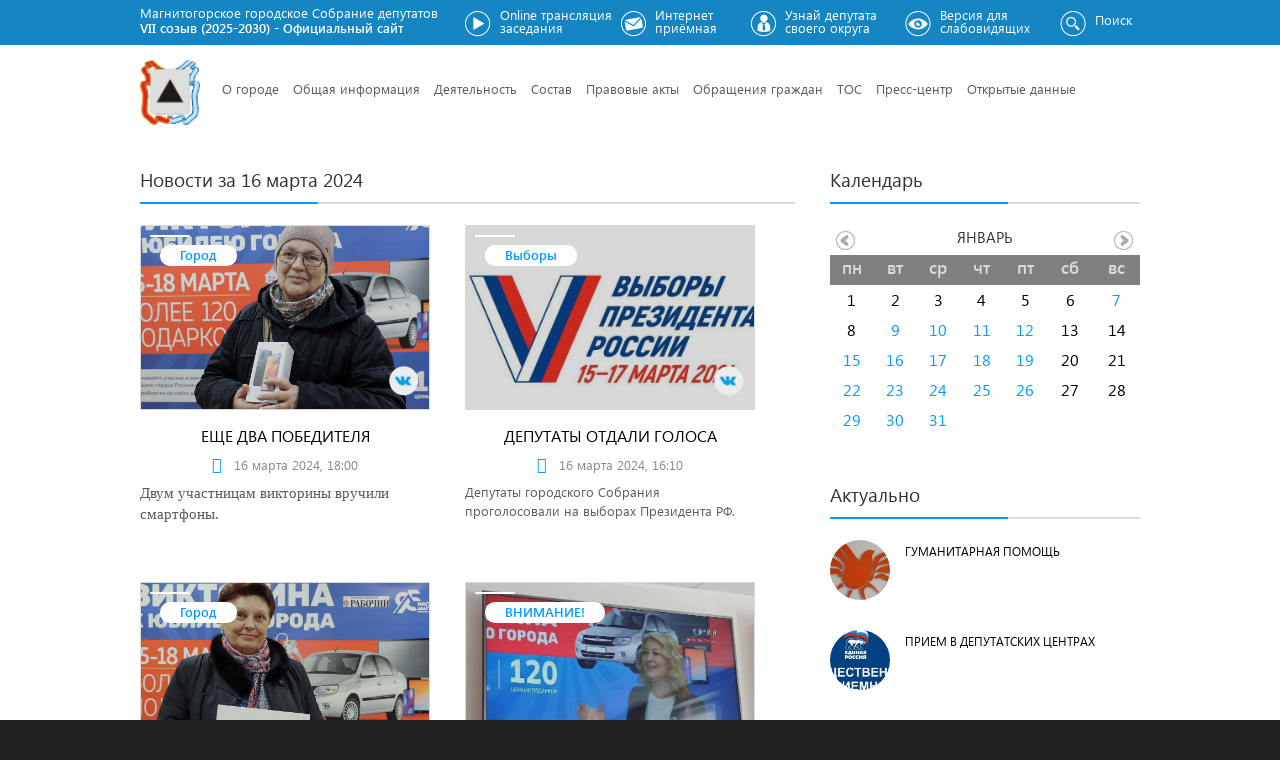

--- FILE ---
content_type: text/html; charset=utf-8
request_url: https://sobranie74.ru/calendar/2024-03-16
body_size: 16071
content:
<!doctype html>
<html lang="ru" class="no-js">
  <head profile="http://www.w3.org/1999/xhtml/vocab">
  <meta 
	name="sputnik-verification" 
	content="aQWSBpWXJTpifrLh"
/>
<script type="text/javascript" charset="UTF-8" src="/themes/tweme/mistakes/mistakes.js"></script>
<link href="/themes/tweme/mistakes/mistakes.css" rel="stylesheet" type="text/css" />
    <meta http-equiv="X-UA-Compatible" content="IE=edge, chrome=1">
    <meta name="viewport" content="width=device-width, initial-scale=1.0">
    <meta name="cmsmagazine" content="0399b99f084885f31e37c1418e7f9b51" />
    <meta name="author" content="https://it-touch.ru/" />
    <link type="text/css" rel="stylesheet" href="/themes/tweme/css/sites-2708-1.css?290925" media="all">
    <meta http-equiv="Content-Type" content="text/html; charset=utf-8" />
<meta name="Generator" content="Drupal 7 (http://drupal.org)" />
<link rel="shortcut icon" href="https://sobranie74.ru/themes/tweme/favicon.ico" type="image/vnd.microsoft.icon" />
    <title>Новости за 16 марта 2024 | Магнитогорское городское Cобрание депутатов</title>
    <style>
@import url("https://sobranie74.ru/modules/system/system.base.css?t3ai2g");
</style>
<style>
@import url("https://sobranie74.ru/sites/all/modules/date/date_api/date.css?t3ai2g");
@import url("https://sobranie74.ru/sites/all/modules/date/date_popup/themes/datepicker.1.7.css?t3ai2g");
@import url("https://sobranie74.ru/modules/field/theme/field.css?t3ai2g");
@import url("https://sobranie74.ru/modules/node/node.css?t3ai2g");
@import url("https://sobranie74.ru/sites/all/modules/views/css/views.css?t3ai2g");
@import url("https://sobranie74.ru/sites/all/modules/ckeditor/css/ckeditor.css?t3ai2g");
</style>
<style>
@import url("https://sobranie74.ru/sites/all/modules/ctools/css/ctools.css?t3ai2g");
@import url("https://sobranie74.ru/sites/all/modules/lightbox2/css/lightbox.css?t3ai2g");
@import url("https://sobranie74.ru/sites/all/modules/russian_beauty_calendar/themes/round/calendar.css?t3ai2g");
@import url("https://sobranie74.ru/sites/all/libraries/superfish/css/superfish.css?t3ai2g");
@import url("https://sobranie74.ru/sites/all/libraries/superfish/css/superfish-smallscreen.css?t3ai2g");
</style>
<link type="text/css" rel="stylesheet" href="//cdn.jsdelivr.net/bootstrap/3.3.4/css/bootstrap.css" media="all" />
<style>
@import url("https://sobranie74.ru/themes/bootstrap/css/3.3.4/overrides.min.css?t3ai2g");
@import url("https://sobranie74.ru/themes/tweme/common.css?t3ai2g");
@import url("https://sobranie74.ru/themes/tweme/style.css?t3ai2g");
</style>
    <script src="/sites/all/modules/jquery_update/replace/jquery/2.2.4/jquery-2.2.4.min.js"></script>
        <script src="https://sobranie74.ru/sites/all/modules/jquery_update/replace/jquery/1.10/jquery.min.js?v=1.10.2"></script>
<script src="https://sobranie74.ru/misc/jquery.once.js?v=1.2"></script>
<script src="https://sobranie74.ru/misc/drupal.js?t3ai2g"></script>
<script src="//cdn.jsdelivr.net/bootstrap/3.3.4/js/bootstrap.js"></script>
<script src="https://sobranie74.ru/sites/all/modules/admin_menu/admin_devel/admin_devel.js?t3ai2g"></script>
<script src="https://sobranie74.ru/sites/default/files/languages/ru_RQ3P9JgJdijUCpGf3TXtJmYhgX-r4ceK3a6QVAM_heM.js?t3ai2g"></script>
<script src="https://sobranie74.ru/sites/all/modules/lightbox2/js/lightbox.js?t3ai2g"></script>
<script src="https://sobranie74.ru/sites/all/modules/yashare/js/yashare.async.js?t3ai2g"></script>
<script src="https://sobranie74.ru/sites/all/modules/russian_beauty_calendar/themes/round/script.js?t3ai2g"></script>
<script src="https://sobranie74.ru/sites/all/modules/yashare/js/yashare.automatic.js?t3ai2g"></script>
<script src="https://sobranie74.ru/sites/all/libraries/superfish/jquery.hoverIntent.minified.js?t3ai2g"></script>
<script src="https://sobranie74.ru/sites/all/libraries/superfish/sfsmallscreen.js?t3ai2g"></script>
<script src="https://sobranie74.ru/sites/all/libraries/superfish/supposition.js?t3ai2g"></script>
<script src="https://sobranie74.ru/sites/all/libraries/superfish/superfish.js?t3ai2g"></script>
<script src="https://sobranie74.ru/sites/all/libraries/superfish/supersubs.js?t3ai2g"></script>
<script src="https://sobranie74.ru/sites/all/modules/superfish/superfish.js?t3ai2g"></script>
<script src="https://sobranie74.ru/themes/tweme/tweme.js?t3ai2g"></script>
<script>jQuery.extend(Drupal.settings, {"basePath":"\/","pathPrefix":"","ajaxPageState":{"theme":"tweme","theme_token":"w85sMNuct4-aiDwfg28URWWCD-ppw3bPJHurvJTwu6Q","js":{"themes\/bootstrap\/js\/bootstrap.js":1,"sites\/all\/modules\/jquery_update\/replace\/jquery\/1.10\/jquery.min.js":1,"misc\/jquery.once.js":1,"misc\/drupal.js":1,"\/\/cdn.jsdelivr.net\/bootstrap\/3.3.4\/js\/bootstrap.js":1,"sites\/all\/modules\/admin_menu\/admin_devel\/admin_devel.js":1,"public:\/\/languages\/ru_RQ3P9JgJdijUCpGf3TXtJmYhgX-r4ceK3a6QVAM_heM.js":1,"sites\/all\/modules\/lightbox2\/js\/lightbox.js":1,"sites\/all\/modules\/yashare\/js\/yashare.async.js":1,"sites\/all\/modules\/russian_beauty_calendar\/themes\/round\/script.js":1,"sites\/all\/modules\/yashare\/js\/yashare.automatic.js":1,"sites\/all\/libraries\/superfish\/jquery.hoverIntent.minified.js":1,"sites\/all\/libraries\/superfish\/sfsmallscreen.js":1,"sites\/all\/libraries\/superfish\/supposition.js":1,"sites\/all\/libraries\/superfish\/superfish.js":1,"sites\/all\/libraries\/superfish\/supersubs.js":1,"sites\/all\/modules\/superfish\/superfish.js":1,"themes\/tweme\/tweme.js":1},"css":{"modules\/system\/system.base.css":1,"sites\/all\/modules\/date\/date_api\/date.css":1,"sites\/all\/modules\/date\/date_popup\/themes\/datepicker.1.7.css":1,"modules\/field\/theme\/field.css":1,"modules\/node\/node.css":1,"sites\/all\/modules\/views\/css\/views.css":1,"sites\/all\/modules\/ckeditor\/css\/ckeditor.css":1,"sites\/all\/modules\/ctools\/css\/ctools.css":1,"sites\/all\/modules\/lightbox2\/css\/lightbox.css":1,"sites\/all\/modules\/russian_beauty_calendar\/themes\/round\/calendar.css":1,"sites\/all\/libraries\/superfish\/css\/superfish.css":1,"sites\/all\/libraries\/superfish\/css\/superfish-smallscreen.css":1,"\/\/cdn.jsdelivr.net\/bootstrap\/3.3.4\/css\/bootstrap.css":1,"themes\/bootstrap\/css\/3.3.4\/overrides.min.css":1,"themes\/tweme\/common.less":1,"themes\/tweme\/style.less":1,"themes\/tweme\/sites.less":1}},"jcarousel":{"ajaxPath":"\/jcarousel\/ajax\/views"},"lightbox2":{"rtl":"0","file_path":"\/(\\w\\w\/)public:\/","default_image":"\/sites\/all\/modules\/lightbox2\/images\/brokenimage.jpg","border_size":10,"font_color":"000","box_color":"fff","top_position":"","overlay_opacity":"0.8","overlay_color":"000","disable_close_click":true,"resize_sequence":0,"resize_speed":400,"fade_in_speed":400,"slide_down_speed":600,"use_alt_layout":false,"disable_resize":false,"disable_zoom":false,"force_show_nav":false,"show_caption":true,"loop_items":false,"node_link_text":"\u0421\u043c\u043e\u0442\u0440\u0435\u0442\u044c \u043f\u043e\u0434\u0440\u043e\u0431\u043d\u043e\u0441\u0442\u0438 \u0438\u0437\u043e\u0431\u0440\u0430\u0436\u0435\u043d\u0438\u044f","node_link_target":false,"image_count":"\u0418\u0437\u043e\u0431\u0440\u0430\u0436\u0435\u043d\u0438\u0435 !current \u0438\u0437 !total","video_count":"\u0412\u0438\u0434\u0435\u043e !current \u0438\u0437 !total","page_count":"\u0421\u0442\u0440\u0430\u043d\u0438\u0446\u0430 !current \u0438\u0437 !total","lite_press_x_close":"\u043d\u0430\u0436\u043c\u0438\u0442\u0435 \u003Ca href=\u0022#\u0022 onclick=\u0022hideLightbox(); return FALSE;\u0022\u003E\u003Ckbd\u003Ex\u003C\/kbd\u003E\u003C\/a\u003E \u0447\u0442\u043e\u0431\u044b \u0437\u0430\u043a\u0440\u044b\u0442\u044c","download_link_text":"","enable_login":false,"enable_contact":false,"keys_close":"c x 27","keys_previous":"p 37","keys_next":"n 39","keys_zoom":"z","keys_play_pause":"32","display_image_size":"original","image_node_sizes":"()","trigger_lightbox_classes":"","trigger_lightbox_group_classes":"","trigger_slideshow_classes":"","trigger_lightframe_classes":"","trigger_lightframe_group_classes":"","custom_class_handler":0,"custom_trigger_classes":"","disable_for_gallery_lists":true,"disable_for_acidfree_gallery_lists":true,"enable_acidfree_videos":true,"slideshow_interval":5000,"slideshow_automatic_start":true,"slideshow_automatic_exit":true,"show_play_pause":true,"pause_on_next_click":false,"pause_on_previous_click":true,"loop_slides":false,"iframe_width":600,"iframe_height":400,"iframe_border":1,"enable_video":false,"useragent":"Mozilla\/5.0 (Macintosh; Intel Mac OS X 10_15_7) AppleWebKit\/537.36 (KHTML, like Gecko) Chrome\/131.0.0.0 Safari\/537.36; ClaudeBot\/1.0; +claudebot@anthropic.com)"},"better_exposed_filters":{"views":{"news_by_date":{"displays":{"page":{"filters":[]}}},"actual":{"displays":{"block":{"filters":[]}}}}},"superfish":{"1":{"id":"1","sf":{"animation":{"opacity":"show","height":"show"},"speed":"fast"},"plugins":{"smallscreen":{"mode":"window_width","breakpointUnit":"px","expandText":"\u0420\u0430\u0437\u0432\u0435\u0440\u043d\u0443\u0442\u044c","collapseText":"\u0421\u0432\u0435\u0440\u043d\u0443\u0442\u044c","title":"Main menu"},"supposition":true,"supersubs":true}}},"bootstrap":{"anchorsFix":"0","anchorsSmoothScrolling":"0","formHasError":1,"popoverEnabled":1,"popoverOptions":{"animation":1,"html":0,"placement":"right","selector":"","trigger":"click","triggerAutoclose":1,"title":"","content":"","delay":0,"container":"body"},"tooltipEnabled":1,"tooltipOptions":{"animation":1,"html":0,"placement":"auto left","selector":"","trigger":"hover focus","delay":0,"container":"body"}}});</script>
    <script type="text/javascript" src="/themes/tweme/js/flexslider.js"></script> 
    
        
    <link rel="stylesheet" href="/themes/tweme/css/flexslider.css" type="text/css" media="all">
    <link rel="stylesheet" href="/themes/tweme/css/font-awesome.min.css" type="text/css" media="all">
	
	<script src="/themes/tweme/js/slick.js" type="text/javascript" charset="utf-8"></script>
	<!--link rel="stylesheet" type="text/css" href="/themes/tweme/css/slick.css"-->
	
	<link rel="stylesheet" href="/themes/tweme/css/head-slide.css" type="text/css" media="all">
    <script src="/themes/tweme/js/style.js"></script>
	
	<!--link rel="stylesheet" type="text/css" href="/themes/tweme/css/masonry-default.css"-->
	
	<link rel="stylesheet" type="text/css" href="/themes/tweme/css/masonry-component.css">
	<script src="/themes/tweme/js/modernizr.custom.js"></script>
	
  </head>
    <body class="html not-front not-logged-in one-sidebar sidebar-second page-calendar page-calendar-2024-03-16 navbar-is-fixed-top ">
            <div class="accessibility-block">
	<div class="container">
		<div class="text-size col-md-4">
			<span>Размер шрифта: </span>
			<a href="#" rel="fontsize-small" class="a-fontsize-small"></a>
			<a href="#" rel="fontsize-medium" class="a-fontsize-medium"></a>
			<a href="#" rel="fontsize-large" class="a-fontsize-large"></a>
		</div>
		<div class="bg-color col-md-4">
			<span>Цвет сайта: </span>
			<a href="#" rel="color1" class="a-color1"></a>
			<a href="#" rel="color2" class="a-color2"></a>
			<a href="#" rel="color3" class="a-color3"></a>
		</div>
		<div class="img-off col-md-4">
			<span>Изображения: </span>
			<a rel="imagesoff" href="#" class="a-imagesoff">Отключить</a>
		</div>
	</div>
</div>
<div class="top-site-block">
	<div class="container">
					<div class="name-site-block">
				<a href="/">
			        <span class="name-site">
			        	Магнитогорское городское Cобрание депутатов				    </span>
				    <span class="slogan-site">
				    	VII созыв (2025-2030) - Официальный сайт 					</span>
				</a>
			</div>
	        	        <div class="user-link-block">
		        <a href="/online-translation" class="online-link top-link"><span>Online трансляция заседания</span></a>
		        <a href="/feedback" class="internet-link top-link"><span>Интернет приёмная</span></a>
		        <a href="/search-deputy" class="deput-link top-link"><span>Узнай депутата своего округа</span></a>
		        <a href="#" class="blind-link top-link" id='blind-link'><span>Версия для слабовидящих</span></a>
		        <a href="/search" class="search-link top-link"><span>Поиск</span></a>

			</div>
	</div>
	<div class="login-block">
		
	</div>
</div>
<div class="navbar navbar-fixed-top navbar-default">
  <div class="container">
    <div class="navbar-header">
      <button type="button" class="navbar-toggle" data-toggle="collapse" data-target=".navbar-collapse">
        <span class="icon-bar"></span>
        <span class="icon-bar"></span>
        <span class="icon-bar"></span>
      </button>
    </div>
          <a class="navbar-brand" href="/" title="Магнитогорское городское собрание депутатов - Официальный сайт">
	    <span>Главная страница сайта</span>
	            <img src="/themes/tweme/logo.png" alt="Главная страница" />
       
              </a>
      
          <div class="navbar-collapse collapse">
        
        <nav role="navigation">
                              		    <div class="region region-body-top">
    <section id="block-superfish-1" class="block block-superfish clearfix">

      
  <ul  id="superfish-1" class="menu sf-menu sf-main-menu sf-horizontal sf-style-none sf-total-items-10 sf-parent-items-8 sf-single-items-2"><li id="menu-864-1" class="first odd sf-item-1 sf-depth-1 sf-no-children"><a href="/" title="" class="sf-depth-1">Главная</a></li><li id="menu-462-1" class="middle even sf-item-2 sf-depth-1 sf-total-children-8 sf-parent-children-2 sf-single-children-6 menuparent"><span title="" class="sf-depth-1 menuparent nolink">О городе</span><ul><li id="menu-789-1" class="first odd sf-item-1 sf-depth-2 sf-no-children"><a href="/%D0%BE-%D0%B3%D0%BE%D1%80%D0%BE%D0%B4%D0%B5-%D0%BC%D0%B0%D0%B3%D0%BD%D0%B8%D1%82%D0%BE%D0%B3%D0%BE%D1%80%D1%81%D0%BA%D0%B5.html" class="sf-depth-2">История</a></li><li id="menu-800-1" class="middle even sf-item-2 sf-depth-2 sf-no-children"><a href="/%D1%81%D0%BE%D1%86%D0%B8%D0%B0%D0%BB%D1%8C%D0%BD%D0%BE-%D1%8D%D0%BA%D0%BE%D0%BD%D0%BE%D0%BC%D0%B8%D1%87%D0%B5%D1%81%D0%BA%D0%BE%D0%B5-%D0%BF%D0%BE%D0%BB%D0%BE%D0%B6%D0%B5%D0%BD%D0%B8%D0%B5.html" class="sf-depth-2">Социально-экономическое положение</a></li><li id="menu-788-1" class="middle odd sf-item-3 sf-depth-2 sf-no-children"><a href="/%D0%B1%D1%8E%D0%B4%D0%B6%D0%B5%D1%82.html" class="sf-depth-2">Бюджет города</a></li><li id="menu-791-1" class="middle even sf-item-4 sf-depth-2 sf-total-children-3 sf-parent-children-0 sf-single-children-3 menuparent"><span title="" class="sf-depth-2 menuparent nolink">Символика</span><ul><li id="menu-796-1" class="first odd sf-item-1 sf-depth-3 sf-no-children"><a href="/%D0%B3%D0%B5%D1%80%D0%B1.html" class="sf-depth-3">Герб</a></li><li id="menu-797-1" class="middle even sf-item-2 sf-depth-3 sf-no-children"><a href="/%D1%84%D0%BB%D0%B0%D0%B3.html" class="sf-depth-3">Флаг</a></li><li id="menu-790-1" class="last odd sf-item-3 sf-depth-3 sf-no-children"><a href="/%D0%B3%D0%B8%D0%BC%D0%BD.html" class="sf-depth-3">Гимн</a></li></ul></li><li id="menu-793-1" class="middle odd sf-item-5 sf-depth-2 sf-total-children-2 sf-parent-children-0 sf-single-children-2 menuparent"><span title="" class="sf-depth-2 menuparent nolink">Награды города</span><ul><li id="menu-794-1" class="first odd sf-item-1 sf-depth-3 sf-no-children"><a href="/%D0%BD%D0%B0%D0%B3%D1%80%D0%B0%D0%B4%D1%8B-%D0%B3%D0%BE%D1%80%D0%BE%D0%B4%D0%B0/%D0%B7%D0%B0-%D0%B7%D0%B0%D1%81%D0%BB%D1%83%D0%B3%D0%B8-%D0%BF%D0%B5%D1%80%D0%B5%D0%B4-%D0%B3%D0%BE%D1%80%D0%BE%D0%B4%D0%BE%D0%BC" title="" class="sf-depth-3">За заслуги перед городом</a></li><li id="menu-795-1" class="last even sf-item-2 sf-depth-3 sf-no-children"><a href="/%D0%BD%D0%B0%D0%B3%D1%80%D0%B0%D0%B4%D1%8B-%D0%B3%D0%BE%D1%80%D0%BE%D0%B4%D0%B0/%D0%BF%D0%BE%D1%87%D0%B5%D1%82%D0%BD%D1%8B%D0%B9-%D0%B3%D1%80%D0%B0%D0%B6%D0%B4%D0%B0%D0%BD%D0%B8%D0%BD-%D0%B3%D0%BE%D1%80%D0%BE%D0%B4%D0%B0" title="" class="sf-depth-3">Почетный гражданин города</a></li></ul></li><li id="menu-798-1" class="middle even sf-item-6 sf-depth-2 sf-no-children"><a href="/%D0%B2%D0%B8%D0%B4%D1%8B-%D0%B3%D0%BE%D1%80%D0%BE%D0%B4%D0%B0.html" title="" class="sf-depth-2">Виды города</a></li><li id="menu-799-1" class="middle odd sf-item-7 sf-depth-2 sf-no-children"><a href="/%D0%BA%D0%B0%D1%82%D0%B5%D0%B3%D0%BE%D1%80%D0%B8%D0%B8/%D0%B2%D1%8B%D0%B1%D0%BE%D1%80%D1%8B" title="" class="sf-depth-2">Выборы</a></li><li id="menu-802-1" class="last even sf-item-8 sf-depth-2 sf-no-children"><a href="/%D0%BA%D0%B0%D1%82%D0%B5%D0%B3%D0%BE%D1%80%D0%B8%D0%B8/%D0%B4%D0%B5%D0%BD%D1%8C-%D0%BF%D0%BE%D0%B1%D0%B5%D0%B4%D1%8B" title="" class="sf-depth-2">День Победы</a></li></ul></li><li id="menu-463-1" class="middle odd sf-item-3 sf-depth-1 sf-total-children-9 sf-parent-children-1 sf-single-children-8 menuparent"><span title="" class="sf-depth-1 menuparent nolink">Общая информация</span><ul><li id="menu-801-1" class="first odd sf-item-1 sf-depth-2 sf-no-children"><a href="/%D0%B8%D1%81%D1%82%D0%BE%D1%80%D0%B8%D1%8F-%D1%81%D0%BE%D0%B1%D1%80%D0%B0%D0%BD%D0%B8%D1%8F.html-0" class="sf-depth-2">История Собрания</a></li><li id="menu-803-1" class="middle even sf-item-2 sf-depth-2 sf-no-children"><a href="/%D0%BF%D0%BE%D0%BB%D0%BD%D0%BE%D0%BC%D0%BE%D1%87%D0%B8%D1%8F.html" class="sf-depth-2">Полномочия</a></li><li id="menu-804-1" class="middle odd sf-item-3 sf-depth-2 sf-no-children"><a href="/%D0%B0%D0%BF%D0%BF%D0%B0%D1%80%D0%B0%D1%82.html" class="sf-depth-2">Аппарат</a></li><li id="menu-805-1" class="middle even sf-item-4 sf-depth-2 sf-total-children-1 sf-parent-children-0 sf-single-children-1 menuparent"><a href="/%D0%BA%D0%B0%D0%B4%D1%80%D0%BE%D0%B2%D0%BE%D0%B5-%D0%BE%D0%B1%D0%B5%D1%81%D0%BF%D0%B5%D1%87%D0%B5%D0%BD%D0%B8%D0%B5.html" class="sf-depth-2 menuparent">Кадровое обеспечение</a><ul><li id="menu-989-1" class="firstandlast odd sf-item-1 sf-depth-3 sf-no-children"><a href="/informaciya-kadrovoe-obespechenie.html" class="sf-depth-3">Информация</a></li></ul></li><li id="menu-806-1" class="middle odd sf-item-5 sf-depth-2 sf-no-children"><a href="/%D0%BF%D1%80%D0%BE%D1%84%D0%B8%D0%BB%D0%B0%D0%BA%D1%82%D0%B8%D0%BA%D0%B0-%D0%B8-%D0%BF%D1%80%D0%BE%D1%82%D0%B8%D0%B2%D0%BE%D0%B4%D0%B5%D0%B9%D1%81%D1%82%D0%B2%D0%B8%D0%B5-%D0%BA%D0%BE%D1%80%D1%80%D1%83%D0%BF%D1%86%D0%B8%D0%B8.html" class="sf-depth-2">Профилактика и противодействие коррупции</a></li><li id="menu-807-1" class="middle even sf-item-6 sf-depth-2 sf-no-children"><a href="/%D0%BC%D1%83%D0%BD%D0%B8%D1%86%D0%B8%D0%BF%D0%B0%D0%BB%D1%8C%D0%BD%D1%8B%D0%B9-%D0%B7%D0%B0%D0%BA%D0%B0%D0%B7.html" class="sf-depth-2">Муниципальный заказ</a></li><li id="menu-808-1" class="middle odd sf-item-7 sf-depth-2 sf-no-children"><a href="/%D0%BE-%D1%80%D0%B0%D1%81%D1%85%D0%BE%D0%B4%D0%BE%D0%B2%D0%B0%D0%BD%D0%B8%D0%B8-%D0%B1%D1%8E%D0%B4%D0%B6%D0%B5%D1%82%D0%BD%D1%8B%D1%85-%D1%81%D1%80%D0%B5%D0%B4%D1%81%D1%82%D0%B2.html" class="sf-depth-2">Отчет о расходовании бюджетных средств</a></li><li id="menu-809-1" class="middle even sf-item-8 sf-depth-2 sf-no-children"><a href="/%D0%B8%D0%BD%D1%84%D0%BE%D1%80%D0%BC%D0%B0%D1%86%D0%B8%D0%BE%D0%BD%D0%BD%D1%8B%D0%B5-%D1%81%D0%B8%D1%81%D1%82%D0%B5%D0%BC%D1%8B-%D0%B8-%D1%81%D0%BC%D0%B8.html" class="sf-depth-2">Информационные системы</a></li><li id="menu-810-1" class="last odd sf-item-9 sf-depth-2 sf-no-children"><a href="/%D0%BE%D0%B1%D1%80%D0%B0%D0%B1%D0%BE%D1%82%D0%BA%D0%B0-%D0%BF%D0%B5%D1%80%D1%81%D0%BE%D0%BD%D0%B0%D0%BB%D1%8C%D0%BD%D1%8B%D1%85-%D0%B4%D0%B0%D0%BD%D0%BD%D1%8B%D1%85.html-0" class="sf-depth-2">Обработка персональных данных</a></li></ul></li><li id="menu-464-1" class="middle even sf-item-4 sf-depth-1 sf-total-children-7 sf-parent-children-2 sf-single-children-5 menuparent"><span title="" class="sf-depth-1 menuparent nolink">Деятельность</span><ul><li id="menu-811-1" class="first odd sf-item-1 sf-depth-2 sf-no-children"><a href="/%D1%80%D0%B5%D0%B3%D0%BB%D0%B0%D0%BC%D0%B5%D0%BD%D1%82.html" class="sf-depth-2">Регламент</a></li><li id="menu-812-1" class="middle even sf-item-2 sf-depth-2 sf-no-children"><a href="/%D0%BF%D0%BB%D0%B0%D0%BD-%D1%80%D0%B0%D0%B1%D0%BE%D1%82%D1%8B.html-0" class="sf-depth-2">План работы</a></li><li id="menu-782-1" class="middle odd sf-item-3 sf-depth-2 sf-total-children-1 sf-parent-children-0 sf-single-children-1 menuparent"><a href="/commissions" title="" class="sf-depth-2 menuparent">Комиссии</a><ul><li id="menu-813-1" class="firstandlast odd sf-item-1 sf-depth-3 sf-no-children"><a href="/%D0%B3%D1%80%D0%B0%D1%84%D0%B8%D0%BA-%D0%B8-%D0%BF%D0%BE%D0%B2%D0%B5%D1%81%D1%82%D0%BA%D0%B8.html" class="sf-depth-3">График и повестки</a></li></ul></li><li id="menu-945-1" class="middle even sf-item-4 sf-depth-2 sf-no-children"><a href="/konkurs-po-otboru-kandidatur-na-dolzhnost-glavy-goroda-magnitogorska.html" class="sf-depth-2">Конкурс по отбору кандидатур на должность главы города Магнитогорска</a></li><li id="menu-815-1" class="middle odd sf-item-5 sf-depth-2 sf-no-children"><a href="/%D0%B4%D0%BE%D0%BA%D0%BB%D0%B0%D0%B4%D1%8B-%D0%B8-%D0%BE%D1%82%D1%87%D0%B5%D1%82%D1%8B.html" class="sf-depth-2">Доклады и отчеты</a></li><li id="menu-832-1" class="middle even sf-item-6 sf-depth-2 sf-no-children"><a href="/assembly-events" title="" class="sf-depth-2">Мероприятия Собрания</a></li><li id="menu-816-1" class="last odd sf-item-7 sf-depth-2 sf-total-children-2 sf-parent-children-2 sf-single-children-0 menuparent"><span title="" class="sf-depth-2 menuparent nolink">Общественные советы</span><ul><li id="menu-959-1" class="first odd sf-item-1 sf-depth-3 sf-total-children-5 sf-parent-children-0 sf-single-children-5 menuparent"><span title="" class="sf-depth-3 menuparent nolink">Координационный совет по развитию ТОС города</span><ul><li id="menu-960-1" class="first odd sf-item-1 sf-depth-4 sf-no-children"><a href="/coordination-councils" title="" class="sf-depth-4">Cостав</a></li><li id="menu-970-1" class="middle even sf-item-2 sf-depth-4 sf-no-children"><a href="/komitety-tos/novosti-tos" title="" class="sf-depth-4">Новости ТОС</a></li><li id="menu-963-1" class="middle odd sf-item-3 sf-depth-4 sf-no-children"><a href="https://sobranie74.ru/otchety-koordinacionnogo-soveta-po-razvitiyu-tos.html" title="" class="sf-depth-4">Отчеты</a></li><li id="menu-962-1" class="middle even sf-item-4 sf-depth-4 sf-no-children"><a href="/povestki-i-protokoly.html" class="sf-depth-4">Повестки и протоколы</a></li><li id="menu-961-1" class="last odd sf-item-5 sf-depth-4 sf-no-children"><a href="/%D0%BF%D0%BE%D0%BB%D0%BE%D0%B6%D0%B5%D0%BD%D0%B8%D0%B5-%D0%BE-%D0%BA%D1%81.html" title="" class="sf-depth-4">Положение</a></li></ul></li><li id="menu-952-1" class="last even sf-item-2 sf-depth-3 sf-total-children-5 sf-parent-children-0 sf-single-children-5 menuparent"><span title="" class="sf-depth-3 menuparent nolink">Общественная молодежная палата при МГСД</span><ul><li id="menu-954-1" class="first odd sf-item-1 sf-depth-4 sf-no-children"><a href="/obshchestvennaya-molodezhnaya-palata/novosti-obshchestvennoy-molodezhnoy-palaty" title="" class="sf-depth-4">Новости</a></li><li id="menu-957-1" class="middle even sf-item-2 sf-depth-4 sf-no-children"><a href="/obshchestvennaya-molodezhnaya-palata/otchety-obshchestvennoy-molodezhnoy-palaty" title="" class="sf-depth-4">Отчеты</a></li><li id="menu-967-1" class="middle odd sf-item-3 sf-depth-4 sf-no-children"><a href="/obshchestvennaya-molodezhnaya-palata/povestki-i-protokoly-obshchestvennaya-molodezhnaya-palata-pri" title="" class="sf-depth-4">Повестки и протоколы</a></li><li id="menu-969-1" class="middle even sf-item-4 sf-depth-4 sf-no-children"><a href="/polozhenie-molodezhnaya-palata-pri-mgsd.html" class="sf-depth-4">Положение</a></li><li id="menu-953-1" class="last odd sf-item-5 sf-depth-4 sf-no-children"><a href="/obshchestvennaya-molodezhnaya-palata/sostav-obshchestvennoy-molodezhnoy-palaty-pri-mgsd" title="" class="sf-depth-4">Состав</a></li></ul></li></ul></li></ul></li><li id="menu-465-1" class="middle odd sf-item-5 sf-depth-1 sf-total-children-4 sf-parent-children-1 sf-single-children-3 menuparent"><span title="" class="sf-depth-1 menuparent nolink">Состав</span><ul><li id="menu-987-1" class="first odd sf-item-1 sf-depth-2 sf-no-children"><a href="/deputat/morozov-ao" title="" class="sf-depth-2">Председатель городского Собрания</a></li><li id="menu-765-1" class="middle even sf-item-2 sf-depth-2 sf-no-children"><a href="/deputies" title="" class="sf-depth-2">Депутаты</a></li><li id="menu-770-1" class="middle odd sf-item-3 sf-depth-2 sf-no-children"><a href="/map" title="" class="sf-depth-2">Карта избирательного округа</a></li><li id="menu-972-1" class="last even sf-item-4 sf-depth-2 sf-total-children-4 sf-parent-children-4 sf-single-children-0 menuparent"><span title="" class="sf-depth-2 menuparent nolink">Структура</span><ul><li id="menu-986-1" class="first odd sf-item-1 sf-depth-3 sf-total-children-2 sf-parent-children-0 sf-single-children-2 menuparent"><span title="" class="sf-depth-3 menuparent nolink">Председатель</span><ul><li id="menu-769-1" class="first odd sf-item-1 sf-depth-4 sf-no-children"><a href="/deputat/morozov-ao" class="sf-depth-4">Председатель городского Собрания</a></li><li id="menu-983-1" class="last even sf-item-2 sf-depth-4 sf-no-children"><a href="/zamestiteli-predsedatelya-gorodskogo-sobraniya.html" class="sf-depth-4">Заместители председателя городского Собрания</a></li></ul></li><li id="menu-973-1" class="middle even sf-item-2 sf-depth-3 sf-total-children-7 sf-parent-children-0 sf-single-children-7 menuparent"><span title="" class="sf-depth-3 menuparent nolink">Постоянные комиссии</span><ul><li id="menu-982-1" class="first odd sf-item-1 sf-depth-4 sf-no-children"><a href="/%D0%BA%D0%BE%D0%BC%D0%B8%D1%81%D1%81%D0%B8%D1%8F-%D0%BF%D0%BE-%D0%B1%D1%8E%D0%B4%D0%B6%D0%B5%D1%82%D1%83-%D0%B8-%D0%BD%D0%B0%D0%BB%D0%BE%D0%B3%D0%BE%D0%B2%D0%BE%D0%B9-%D0%BF%D0%BE%D0%BB%D0%B8%D1%82%D0%B8%D0%BA%D0%B5.html" class="sf-depth-4">Комиссия по бюджету и налоговой политике</a></li><li id="menu-976-1" class="middle even sf-item-2 sf-depth-4 sf-no-children"><a href="/%D0%BA%D0%BE%D0%BC%D0%B8%D1%81%D1%81%D0%B8%D1%8F-%D0%BF%D0%BE-%D0%B3%D0%BE%D1%80%D0%BE%D0%B4%D1%81%D0%BA%D0%BE%D0%BC%D1%83-%D1%85%D0%BE%D0%B7%D1%8F%D0%B9%D1%81%D1%82%D0%B2%D1%83-%D1%81%D1%82%D1%80%D0%BE%D0%B8%D1%82%D0%B5%D0%BB%D1%8C%D1%81%D1%82%D0%B2%D1%83-%D0%B8-%D1%8D%D0%BA%D0%BE%D0%BB%D0%BE%D0%B3%D0%B8%D0%B8.html" class="sf-depth-4">Комиссия по городскому хозяйству, строительству и экологии</a></li><li id="menu-981-1" class="middle odd sf-item-3 sf-depth-4 sf-no-children"><a href="/%D0%BA%D0%BE%D0%BC%D0%B8%D1%81%D1%81%D0%B8%D1%8F-%D0%BF%D0%BE-%D0%B7%D0%B0%D0%BA%D0%BE%D0%BD%D0%BE%D0%B4%D0%B0%D1%82%D0%B5%D0%BB%D1%8C%D1%81%D1%82%D0%B2%D1%83-%D0%B8-%D0%BC%D0%B5%D1%81%D1%82%D0%BD%D0%BE%D0%BC%D1%83-%D1%81%D0%B0%D0%BC%D0%BE%D1%83%D0%BF%D1%80%D0%B0%D0%B2%D0%BB%D0%B5%D0%BD%D0%B8%D1%8E.html" class="sf-depth-4">Комиссия по законодательству и местному самоуправлению</a></li><li id="menu-977-1" class="middle even sf-item-4 sf-depth-4 sf-no-children"><a href="/%D0%BA%D0%BE%D0%BC%D0%B8%D1%81%D1%81%D0%B8%D1%8F-%D0%BF%D0%BE-%D0%BC%D0%B0%D0%BD%D0%B4%D0%B0%D1%82%D0%B0%D0%BC-%D1%80%D0%B5%D0%B3%D0%BB%D0%B0%D0%BC%D0%B5%D0%BD%D1%82%D1%83-%D0%B8-%D0%B4%D0%B5%D0%BF%D1%83%D1%82%D0%B0%D1%82%D1%81%D0%BA%D0%BE%D0%B9-%D1%8D%D1%82%D0%B8%D0%BA%D0%B5.html" class="sf-depth-4">Комиссия по мандатам, регламенту и депутатской этике</a></li><li id="menu-978-1" class="middle odd sf-item-5 sf-depth-4 sf-no-children"><a href="/%D0%BA%D0%BE%D0%BC%D0%B8%D1%81%D1%81%D0%B8%D1%8F-%D0%BF%D0%BE-%D0%BC%D1%83%D0%BD%D0%B8%D1%86%D0%B8%D0%BF%D0%B0%D0%BB%D1%8C%D0%BD%D0%BE%D0%B9-%D1%81%D0%BE%D0%B1%D1%81%D1%82%D0%B2%D0%B5%D0%BD%D0%BD%D0%BE%D1%81%D1%82%D0%B8-%D0%B8-%D0%B7%D0%B5%D0%BC%D0%B5%D0%BB%D1%8C%D0%BD%D1%8B%D0%BC-%D0%BE%D1%82%D0%BD%D0%BE%D1%88%D0%B5%D0%BD%D0%B8%D1%8F%D0%BC.html" class="sf-depth-4">Комиссия по муниципальной собственности и земельным отношениям</a></li><li id="menu-980-1" class="middle even sf-item-6 sf-depth-4 sf-no-children"><a href="/%D0%BA%D0%BE%D0%BC%D0%B8%D1%81%D1%81%D0%B8%D1%8F-%D0%BF%D0%BE-%D1%81%D0%BE%D1%86%D0%B8%D0%B0%D0%BB%D1%8C%D0%BD%D0%BE%D0%B9-%D0%BF%D0%BE%D0%BB%D0%B8%D1%82%D0%B8%D0%BA%D0%B5-%D0%B8-%D1%81%D0%B2%D1%8F%D0%B7%D1%8F%D0%BC-%D1%81-%D0%BE%D0%B1%D1%89%D0%B5%D1%81%D1%82%D0%B2%D0%B5%D0%BD%D0%BD%D0%BE%D1%81%D1%82%D1%8C%D1%8E.html" class="sf-depth-4">Комиссия по социальной политике и связям с общественностью</a></li><li id="menu-979-1" class="last odd sf-item-7 sf-depth-4 sf-no-children"><a href="/%D0%BA%D0%BE%D0%BC%D0%B8%D1%81%D1%81%D0%B8%D1%8F-%D0%BF%D0%BE-%D1%8D%D0%BA%D0%BE%D0%BD%D0%BE%D0%BC%D0%B8%D1%87%D0%B5%D1%81%D0%BA%D0%BE%D0%B9-%D0%BF%D0%BE%D0%BB%D0%B8%D1%82%D0%B8%D0%BA%D0%B5-%D0%B8-%D1%85%D0%BE%D0%B7%D1%8F%D0%B9%D1%81%D1%82%D0%B2%D0%B5%D0%BD%D0%BD%D0%BE%D0%BC%D1%83-%D1%80%D0%B0%D0%B7%D0%B2%D0%B8%D1%82%D0%B8%D1%8E.html" class="sf-depth-4">Комиссия по экономической политике и хозяйственному развитию</a></li></ul></li><li id="menu-974-1" class="middle odd sf-item-3 sf-depth-3 sf-total-children-1 sf-parent-children-0 sf-single-children-1 menuparent"><span title="" class="sf-depth-3 menuparent nolink">Зарегистрированные в городском Собрании Депутатские объединения</span><ul><li id="menu-984-1" class="firstandlast odd sf-item-1 sf-depth-4 sf-no-children"><a href="/deputatskoe-obedinenie-vpp-edinaya-rossiya.html" class="sf-depth-4">ВПП «Единая Россия»</a></li></ul></li><li id="menu-975-1" class="last even sf-item-4 sf-depth-3 sf-total-children-1 sf-parent-children-0 sf-single-children-1 menuparent"><span title="" class="sf-depth-3 menuparent nolink">Аппарат городского Собрания</span><ul><li id="menu-985-1" class="firstandlast odd sf-item-1 sf-depth-4 sf-no-children"><a href="/%D0%B0%D0%BF%D0%BF%D0%B0%D1%80%D0%B0%D1%82.html" title="" class="sf-depth-4">Аппарат городского Собрания</a></li></ul></li></ul></li></ul></li><li id="menu-466-1" class="middle even sf-item-6 sf-depth-1 sf-total-children-9 sf-parent-children-4 sf-single-children-5 menuparent"><span title="" class="sf-depth-1 menuparent nolink">Правовые акты</span><ul><li id="menu-818-1" class="first odd sf-item-1 sf-depth-2 sf-no-children"><a href="/%D1%83%D1%81%D1%82%D0%B0%D0%B2-%D0%B3%D0%BE%D1%80%D0%BE%D0%B4%D0%B0.html-0" class="sf-depth-2">Устав города</a></li><li id="menu-778-1" class="middle even sf-item-2 sf-depth-2 sf-total-children-2 sf-parent-children-0 sf-single-children-2 menuparent"><a href="/solutions" title="" class="sf-depth-2 menuparent">Решения Собрания</a><ul><li id="menu-779-1" class="first odd sf-item-1 sf-depth-3 sf-no-children"><a href="/solutions" title="" class="sf-depth-3">Решения, принятые на очередном заседании</a></li><li id="menu-780-1" class="last even sf-item-2 sf-depth-3 sf-no-children"><a href="/solutions-archive" title="" class="sf-depth-3">Архив решений</a></li></ul></li><li id="menu-822-1" class="middle odd sf-item-3 sf-depth-2 sf-no-children"><a href="/%D0%BF%D1%80%D0%BE%D0%B5%D0%BA%D1%82%D1%8B-%D1%80%D0%B5%D1%88%D0%B5%D0%BD%D0%B8%D0%B9.html" class="sf-depth-2">Проекты решений</a></li><li id="menu-819-1" class="middle even sf-item-4 sf-depth-2 sf-total-children-1 sf-parent-children-0 sf-single-children-1 menuparent"><a href="/%D0%BF%D1%83%D0%B1%D0%BB%D0%B8%D1%87%D0%BD%D1%8B%D0%B5-%D1%81%D0%BB%D1%83%D1%88%D0%B0%D0%BD%D0%B8%D1%8F.html" class="sf-depth-2 menuparent">Публичные слушания</a><ul><li id="menu-968-1" class="firstandlast odd sf-item-1 sf-depth-3 sf-no-children"><a href="/%D0%BF%D1%83%D0%B1%D0%BB%D0%B8%D1%87%D0%BD%D1%8B%D0%B5-%D1%81%D0%BB%D1%83%D1%88%D0%B0%D0%BD%D0%B8%D1%8F-%D0%B0%D1%80%D1%85%D0%B8%D0%B2.html" class="sf-depth-3">Архив публичные слушания</a></li></ul></li><li id="menu-831-1" class="middle odd sf-item-5 sf-depth-2 sf-total-children-4 sf-parent-children-0 sf-single-children-4 menuparent"><a href="/%D0%BE%D1%86%D0%B5%D0%BD%D0%BA%D0%B0-%D0%BF%D1%80%D0%BE%D0%B5%D0%BA%D1%82%D0%BE%D0%B2.html" class="sf-depth-2 menuparent">Оценка проектов</a><ul><li id="menu-902-1" class="first odd sf-item-1 sf-depth-3 sf-no-children"><a href="/%D0%BE%D1%86%D0%B5%D0%BD%D0%BA%D0%B0-%D0%BF%D1%80%D0%BE%D0%B5%D0%BA%D1%82%D0%BE%D0%B2-%D0%B0%D1%80%D1%85%D0%B8%D0%B2.html" class="sf-depth-3">Архив - оценка проектов 2016 - 2020 годов</a></li><li id="menu-951-1" class="middle even sf-item-2 sf-depth-3 sf-no-children"><a href="/ocenka-proektov-arhiv-2021-god.html" class="sf-depth-3">Архив - оценка проектов 2021 год</a></li><li id="menu-971-1" class="middle odd sf-item-3 sf-depth-3 sf-no-children"><a href="/ocenka-proektov-arhiv-2022-god.html" class="sf-depth-3">Архив - оценка проектов 2022 год</a></li><li id="menu-990-1" class="last even sf-item-4 sf-depth-3 sf-no-children"><a href="/ocenka-proektov-arhiv-2023-god.html" class="sf-depth-3">Архив - оценка проектов 2023 год</a></li></ul></li><li id="menu-830-1" class="middle even sf-item-6 sf-depth-2 sf-total-children-2 sf-parent-children-0 sf-single-children-2 menuparent"><a href="/%D1%8D%D0%BA%D1%81%D0%BF%D0%B5%D1%80%D1%82%D0%B8%D0%B7%D0%B0-%D1%80%D0%B5%D1%88%D0%B5%D0%BD%D0%B8%D0%B9.html" class="sf-depth-2 menuparent">Экспертиза решений</a><ul><li id="menu-991-1" class="first odd sf-item-1 sf-depth-3 sf-no-children"><a href="/arhiv-ekspertiza-resheniy-2017-2022-godov.html" class="sf-depth-3">Архив - экспертиза решений 2017-2022 годов</a></li><li id="menu-901-1" class="last even sf-item-2 sf-depth-3 sf-no-children"><a href="/%D1%8D%D0%BA%D1%81%D0%BF%D0%B5%D1%80%D1%82%D0%B8%D0%B7%D0%B0-%D1%80%D0%B5%D1%88%D0%B5%D0%BD%D0%B8%D0%B9-%D0%B0%D1%80%D1%85%D0%B8%D0%B2.html" class="sf-depth-3">Архив - экспертиза решений 2023 год</a></li></ul></li><li id="menu-912-1" class="middle odd sf-item-7 sf-depth-2 sf-no-children"><a href="/%D0%BD%D0%B5%D0%B7%D0%B0%D0%B2%D0%B8%D1%81%D0%B8%D0%BC%D0%B0%D1%8F-%D0%B0%D0%BD%D1%82%D0%B8%D0%BA%D0%BE%D1%80%D1%80%D1%83%D0%BF%D1%86%D0%B8%D0%BE%D0%BD%D0%BD%D0%B0%D1%8F-%D1%8D%D0%BA%D1%81%D0%BF%D0%B5%D1%80%D1%82%D0%B8%D0%B7%D0%B0.html" class="sf-depth-2">Независимая антикоррупционная экспертиза</a></li><li id="menu-820-1" class="middle even sf-item-8 sf-depth-2 sf-no-children"><a href="/%D0%BC%D0%B5%D1%81%D1%82%D0%B0-%D0%BE%D0%B7%D0%BD%D0%B0%D0%BA%D0%BE%D0%BC%D0%BB%D0%B5%D0%BD%D0%B8%D1%8F-%D1%81-%D0%BF%D1%80%D0%B0%D0%B2%D0%BE%D0%B2%D1%8B%D0%BC%D0%B8-%D0%B0%D0%BA%D1%82%D0%B0%D0%BC%D0%B8.html" class="sf-depth-2">Места ознакомления с правовыми актами</a></li><li id="menu-821-1" class="last odd sf-item-9 sf-depth-2 sf-no-children"><a href="/%D0%BF%D0%BE%D1%80%D1%8F%D0%B4%D0%BE%D0%BA-%D0%BE%D0%B1%D0%B6%D0%B0%D0%BB%D0%BE%D0%B2%D0%B0%D0%BD%D0%B8%D1%8F-%D0%BC%D1%83%D0%BD%D0%B8%D1%86%D0%B8%D0%BF%D0%B0%D0%BB%D1%8C%D0%BD%D1%8B%D1%85-%D0%BF%D1%80%D0%B0%D0%B2%D0%BE%D0%B2%D1%8B%D1%85-%D0%B0%D0%BA%D1%82%D0%BE%D0%B2.html" class="sf-depth-2">Порядок обжалования муниципальных правовых актов</a></li></ul></li><li id="menu-467-1" class="middle odd sf-item-7 sf-depth-1 sf-total-children-5 sf-parent-children-0 sf-single-children-5 menuparent"><span title="" class="sf-depth-1 menuparent nolink">Обращения граждан</span><ul><li id="menu-875-1" class="first odd sf-item-1 sf-depth-2 sf-no-children"><a href="/feedback" title="" class="sf-depth-2">Интернет - приёмная</a></li><li id="menu-823-1" class="middle even sf-item-2 sf-depth-2 sf-no-children"><a href="/%D0%B3%D1%80%D0%B0%D1%84%D0%B8%D0%BA-%D0%BF%D1%80%D0%B8%D0%B5%D0%BC%D0%B0.html" class="sf-depth-2">График приема</a></li><li id="menu-775-1" class="middle odd sf-item-3 sf-depth-2 sf-no-children"><a href="/helpful-information" title="" class="sf-depth-2">Полезная информация</a></li><li id="menu-469-1" class="middle even sf-item-4 sf-depth-2 sf-no-children"><a href="/%D0%BA%D0%BE%D0%BD%D1%82%D0%B0%D0%BA%D1%82%D1%8B.html" class="sf-depth-2">Контакты</a></li><li id="menu-966-1" class="last odd sf-item-5 sf-depth-2 sf-no-children"><a href="/analiz-obrashcheniy.html" class="sf-depth-2">Анализ обращений</a></li></ul></li><li id="menu-876-1" class="middle even sf-item-8 sf-depth-1 sf-total-children-3 sf-parent-children-0 sf-single-children-3 menuparent"><span title="ТОС" class="sf-depth-1 menuparent nolink">ТОС</span><ul><li id="menu-883-1" class="first odd sf-item-1 sf-depth-2 sf-no-children"><a href="/%D0%BF%D0%BE%D0%BB%D0%B5%D0%B7%D0%BD%D1%8B%D0%B5-%D0%B4%D0%BE%D0%BA%D1%83%D0%BC%D0%B5%D0%BD%D1%82%D1%8B.html" title="" class="sf-depth-2">Полезные документы </a></li><li id="menu-879-1" class="middle even sf-item-2 sf-depth-2 sf-no-children"><a href="/%D0%BF%D0%BE%D0%BB%D0%BE%D0%B6%D0%B5%D0%BD%D0%B8%D0%B5-%D0%BE-%D0%BA%D1%81.html" title="" class="sf-depth-2">Положение о КС </a></li><li id="menu-904-1" class="last odd sf-item-3 sf-depth-2 sf-no-children"><a href="/coordination-councils" class="sf-depth-2">Состав Координационного Совета</a></li></ul></li><li id="menu-468-1" class="middle odd sf-item-9 sf-depth-1 sf-total-children-5 sf-parent-children-1 sf-single-children-4 menuparent"><span title="" class="sf-depth-1 menuparent nolink">Пресс-центр</span><ul><li id="menu-777-1" class="first odd sf-item-1 sf-depth-2 sf-no-children"><a href="/news" title="" class="sf-depth-2">Лента новостей </a></li><li id="menu-826-1" class="middle even sf-item-2 sf-depth-2 sf-no-children"><a href="/%D0%B0%D0%BA%D0%BA%D1%80%D0%B5%D0%B4%D0%B8%D1%82%D0%B0%D1%86%D0%B8%D1%8F-%D0%B6%D1%83%D1%80%D0%BD%D0%B0%D0%BB%D0%B8%D1%81%D1%82%D0%BE%D0%B2.html" class="sf-depth-2">Аккредитация журналистов</a></li><li id="menu-785-1" class="middle odd sf-item-3 sf-depth-2 sf-total-children-2 sf-parent-children-0 sf-single-children-2 menuparent"><span title="" class="sf-depth-2 menuparent nolink">Фотогалереи</span><ul><li id="menu-786-1" class="first odd sf-item-1 sf-depth-3 sf-no-children"><a href="/%D0%BA%D0%B0%D1%82%D0%B5%D0%B3%D0%BE%D1%80%D0%B8%D0%B8-%D1%84%D0%BE%D1%82%D0%BE%D0%B0%D0%BB%D1%8C%D0%B1%D0%BE%D0%BC%D0%BE%D0%B2/%D1%84%D0%BE%D1%82%D0%BE%D1%80%D0%B5%D0%BF%D0%BE%D1%80%D1%82%D0%B0%D0%B6%D0%B8" title="" class="sf-depth-3">Фоторепортажи</a></li><li id="menu-787-1" class="last even sf-item-2 sf-depth-3 sf-no-children"><a href="/%D0%BA%D0%B0%D1%82%D0%B5%D0%B3%D0%BE%D1%80%D0%B8%D0%B8-%D1%84%D0%BE%D1%82%D0%BE%D0%B0%D0%BB%D1%8C%D0%B1%D0%BE%D0%BC%D0%BE%D0%B2/%D1%84%D0%BE%D1%82%D0%BE%D0%B3%D0%B0%D0%BB%D0%B5%D1%80%D0%B5%D1%8F-%D1%81%D0%BE%D0%B1%D1%80%D0%B0%D0%BD%D0%B8%D1%8F" title="" class="sf-depth-3">Фотогалерея собрания</a></li></ul></li><li id="menu-829-1" class="middle even sf-item-4 sf-depth-2 sf-no-children"><a href="/%D0%BC%D0%B3%D1%81%D0%B4-%D0%B2-%D1%81%D0%BC%D0%B8.html" class="sf-depth-2">МГСД в СМИ</a></li><li id="menu-828-1" class="last odd sf-item-5 sf-depth-2 sf-no-children"><a href="/%D0%BA%D0%BE%D0%BD%D1%82%D0%B0%D0%BA%D1%82%D1%8B-%D0%B4%D0%BB%D1%8F-%D0%B6%D1%83%D1%80%D0%BD%D0%B0%D0%BB%D0%B8%D1%81%D1%82%D0%BE%D0%B2.html" class="sf-depth-2">Контакты для журналистов</a></li></ul></li><li id="menu-470-1" class="last even sf-item-10 sf-depth-1 sf-no-children"><a href="/%D0%BE%D1%82%D0%BA%D1%80%D1%8B%D1%82%D1%8B%D0%B5-%D0%B4%D0%B0%D0%BD%D0%BD%D1%8B%D0%B5.html" class="sf-depth-1">Открытые данные</a></li></ul>
</section>
  </div>
        </nav>
      </div>
      </div>
  
</div>

<header class="header slider-header" >

	  <a class="hedlog" href="/" title="Магнитогорское городское собрание депутатов - Официальный сайт">
      </a>
  <div class="header-top">

  
    <div class="container">
                      </div>
  </div>
    
    <!--div class="jumbotron ">
    <div class="container">
      <h1>Новости за 16 марта 2024</h1>
    </div>
  </div-->
    <div class="header-bottom">
    <div class="container">
                </div>
  </div>
</header>

<section class="main">
  
  
  
  <div class="container">
        <div class="row">
            <section class="main-col col-md-9">
		        <h2 class=block-title>Новости за 16 марта 2024</h2>     
                        
          <div class="region region-content">
    <section id="block-system-main" class="block block-system clearfix">

      
  <div class="view view-news-by-date view-id-news_by_date view-display-id-page view-dom-id-b2697b4a9a25cd9cefdd6cc6ed2caa76">
        
  
  
  	 
		<div class="view-content" id="view-content-news-by-date">
	        <div class="views-row views-row-1 views-row-odd views-row-first">
      
  <div class="views-field views-field-field-photo">        <div class="field-content"><a href="/eshche-dva-pobeditelya.html"><img typeof="foaf:Image" class="img-responsive" src="https://sobranie74.ru/sites/default/files/pobeditel6.jpg" width="1200" height="800" alt="" /></a></div>  </div>  
  <div class="views-field views-field-field-category">        <div class="field-content"><div class="views-field views-field-field-category cat-1553"><div class="field-content"><a href="/%D0%BA%D0%B0%D1%82%D0%B5%D0%B3%D0%BE%D1%80%D0%B8%D0%B8/%D0%B3%D0%BE%D1%80%D0%BE%D0%B4" typeof="skos:Concept" property="rdfs:label skos:prefLabel" datatype="">Город</a></div></div></div>  </div>  
  <div class="views-field views-field-title">        <span class="field-content"><a href="/eshche-dva-pobeditelya.html">Еще два победителя</a></span>  </div>  
  <div class="views-field views-field-created">        <span class="field-content">16 марта 2024, 18:00</span>  </div>  
  <div class="views-field views-field-field-anons">        <div class="field-content"><p><span style="font-size:11pt"><span style="font-family:Calibri,&quot;sans-serif&quot;">Двум участницам викторины вручили смартфоны.</span></span></p>
</div>  </div>  
  <div class="views-field views-field-yashare">        <span class="field-content"><div id="yashare-widget-1769002637" class="yashare yashare-auto-init counter button" data-yashareType="button" data-yashareTheme="counter" data-yashareQuickServices="vkontakte" data-yasharePopupServices="vkontakte" data-yashareTitle="Еще два победителя" data-yashareDescription="" data-yashareLink="https://sobranie74.ru/eshche-dva-pobeditelya.html" data-yashareL10n="ru" data-yashareImage="https://sobranie74.ru/sites/default/files/logo_0.png"></div></span>  </div>  </div>
  <div class="views-row views-row-2 views-row-even">
      
  <div class="views-field views-field-field-photo">        <div class="field-content"><a href="/deputaty-otdali-golosa.html"><img typeof="foaf:Image" class="img-responsive" src="https://sobranie74.ru/sites/default/files/001_2_2.jpg" width="788" height="506" alt="" /></a></div>  </div>  
  <div class="views-field views-field-field-category">        <div class="field-content"><div class="views-field views-field-field-category cat-1598"><div class="field-content"><a href="/%D0%BA%D0%B0%D1%82%D0%B5%D0%B3%D0%BE%D1%80%D0%B8%D0%B8/%D0%B2%D1%8B%D0%B1%D0%BE%D1%80%D1%8B" typeof="skos:Concept" property="rdfs:label skos:prefLabel" datatype="">Выборы</a></div></div></div>  </div>  
  <div class="views-field views-field-title">        <span class="field-content"><a href="/deputaty-otdali-golosa.html">Депутаты отдали голоса</a></span>  </div>  
  <div class="views-field views-field-created">        <span class="field-content">16 марта 2024, 16:10</span>  </div>  
  <div class="views-field views-field-field-anons">        <div class="field-content"><p>Депутаты городского Собрания проголосовали на выборах Президента РФ.</p>
</div>  </div>  
  <div class="views-field views-field-yashare">        <span class="field-content"><div id="yashare-widget-1769002637--2" class="yashare yashare-auto-init counter button" data-yashareType="button" data-yashareTheme="counter" data-yashareQuickServices="vkontakte" data-yasharePopupServices="vkontakte" data-yashareTitle="Депутаты отдали голоса" data-yashareDescription="" data-yashareLink="https://sobranie74.ru/deputaty-otdali-golosa.html" data-yashareL10n="ru" data-yashareImage="https://sobranie74.ru/sites/default/files/logo_0.png"></div></span>  </div>  </div>
  <div class="views-row views-row-3 views-row-odd">
      
  <div class="views-field views-field-field-photo">        <div class="field-content"><a href="/snachala-ne-poverila.html"><img typeof="foaf:Image" class="img-responsive" src="https://sobranie74.ru/sites/default/files/pobeditel3.jpg" width="1200" height="794" alt="" /></a></div>  </div>  
  <div class="views-field views-field-field-category">        <div class="field-content"><div class="views-field views-field-field-category cat-1553"><div class="field-content"><a href="/%D0%BA%D0%B0%D1%82%D0%B5%D0%B3%D0%BE%D1%80%D0%B8%D0%B8/%D0%B3%D0%BE%D1%80%D0%BE%D0%B4" typeof="skos:Concept" property="rdfs:label skos:prefLabel" datatype="">Город</a></div></div></div>  </div>  
  <div class="views-field views-field-title">        <span class="field-content"><a href="/snachala-ne-poverila.html">Сначала не поверила</a></span>  </div>  
  <div class="views-field views-field-created">        <span class="field-content">16 марта 2024, 15:53</span>  </div>  
  <div class="views-field views-field-field-anons">        <div class="field-content"><p>Первый победитель викторины получила свой приз.</p>
</div>  </div>  
  <div class="views-field views-field-yashare">        <span class="field-content"><div id="yashare-widget-1769002637--3" class="yashare yashare-auto-init counter button" data-yashareType="button" data-yashareTheme="counter" data-yashareQuickServices="vkontakte" data-yasharePopupServices="vkontakte" data-yashareTitle="Сначала не поверила" data-yashareDescription="" data-yashareLink="https://sobranie74.ru/snachala-ne-poverila.html" data-yashareL10n="ru" data-yashareImage="https://sobranie74.ru/sites/default/files/logo_0.png"></div></span>  </div>  </div>
  <div class="views-row views-row-4 views-row-even views-row-last">
      
  <div class="views-field views-field-field-photo">        <div class="field-content"><a href="/pobeditel-naydis.html"><img typeof="foaf:Image" class="img-responsive" src="https://sobranie74.ru/sites/default/files/%D0%B8%D0%B7%D0%BE%D0%B1%D1%80%D0%B0%D0%B6%D0%B5%D0%BD%D0%B8%D0%B5_viber_2024-03-16_11-10-47-058.jpg" width="900" height="589" alt="" /></a></div>  </div>  
  <div class="views-field views-field-field-category">        <div class="field-content"><div class="views-field views-field-field-category cat-1624"><div class="field-content"><a href="/vnimanie" typeof="skos:Concept" property="rdfs:label skos:prefLabel" datatype="">ВНИМАНИЕ!</a></div></div></div>  </div>  
  <div class="views-field views-field-title">        <span class="field-content"><a href="/pobeditel-naydis.html">Победитель – найдись!</a></span>  </div>  
  <div class="views-field views-field-created">        <span class="field-content">16 марта 2024, 12:41</span>  </div>  
  <div class="views-field views-field-field-anons">        <div class="field-content"><p><span style="font-size:11pt"><span style="font-family:Calibri,&quot;sans-serif&quot;">Первые 26 счастливчиков известны – в Магнитогорске завершился первый розыгрыш призов, которые можно выиграть в краеведческой викторине «Магнитогорск – стальное сердце Родины».</span></span></p>
</div>  </div>  
  <div class="views-field views-field-yashare">        <span class="field-content"><div id="yashare-widget-1769002637--4" class="yashare yashare-auto-init counter button" data-yashareType="button" data-yashareTheme="counter" data-yashareQuickServices="vkontakte" data-yasharePopupServices="vkontakte" data-yashareTitle="Победитель – найдись!" data-yashareDescription="" data-yashareLink="https://sobranie74.ru/pobeditel-naydis.html" data-yashareL10n="ru" data-yashareImage="https://sobranie74.ru/sites/default/files/logo_0.png"></div></span>  </div>  </div>
    </div>
  
  
  
  
  
  
</div>
</section>
  </div>
        
              </section>
                  <aside class="main-col col-md-3">
          <div class="region region-sidebar-second">
    <section id="block-russian-beauty-calendar-calendar" class="block block-russian-beauty-calendar clearfix">

        <h2 class="block-title">Календарь </h2>
    
  <div id="calendar-body">
<div class="block-calendar">
  <div class="calendar-container">
    <div class="rbc_daynames">
      <div class="rbc_day"><div class="rbc_value">пн</div></div>
      <div class="rbc_day"><div class="rbc_value">вт</div></div>
      <div class="rbc_day"><div class="rbc_value">ср</div></div>
      <div class="rbc_day"><div class="rbc_value">чт</div></div>
      <div class="rbc_day"><div class="rbc_value">пт</div></div>
      <div class="rbc_weekend"><div class="rbc_value">сб</div></div>
      <div class="rbc_weekend rbc_last"><div class="rbc_value">вс</div></div>
    </div>
    
<div class="rbc_week">

  <div class="rbc_day">
    <div class="rbc_value">1</div>
  </div>

  <div class="rbc_day">
    <div class="rbc_value">2</div>
  </div>

  <div class="rbc_day">
    <div class="rbc_value">3</div>
  </div>

  <div class="rbc_day">
    <div class="rbc_value">4</div>
  </div>

  <div class="rbc_day">
    <div class="rbc_value">5</div>
  </div>

  <div class="rbc_weekend">
    <div class="rbc_value">6</div>
  </div>

<a class="tooltip" title="1 новость" href="/calendar/2024-01-07">
  <div class="rbc_weekend rbc_last">
    <div class="rbc_value">7</div>
  </div>
</a>
</div>

<div class="rbc_week">

  <div class="rbc_day">
    <div class="rbc_value">8</div>
  </div>

<a class="tooltip" title="1 новость" href="/calendar/2024-01-09">
  <div class="rbc_day">
    <div class="rbc_value">9</div>
  </div>
</a>

<a class="tooltip" title="4 новости" href="/calendar/2024-01-10">
  <div class="rbc_day">
    <div class="rbc_value">10</div>
  </div>
</a>

<a class="tooltip" title="3 новости" href="/calendar/2024-01-11">
  <div class="rbc_day">
    <div class="rbc_value">11</div>
  </div>
</a>

<a class="tooltip" title="4 новости" href="/calendar/2024-01-12">
  <div class="rbc_day">
    <div class="rbc_value">12</div>
  </div>
</a>

  <div class="rbc_weekend">
    <div class="rbc_value">13</div>
  </div>

  <div class="rbc_weekend rbc_last">
    <div class="rbc_value">14</div>
  </div>
</div>

<div class="rbc_week">

<a class="tooltip" title="4 новости" href="/calendar/2024-01-15">
  <div class="rbc_day">
    <div class="rbc_value">15</div>
  </div>
</a>

<a class="tooltip" title="2 новости" href="/calendar/2024-01-16">
  <div class="rbc_day">
    <div class="rbc_value">16</div>
  </div>
</a>

<a class="tooltip" title="4 новости" href="/calendar/2024-01-17">
  <div class="rbc_day">
    <div class="rbc_value">17</div>
  </div>
</a>

<a class="tooltip" title="3 новости" href="/calendar/2024-01-18">
  <div class="rbc_day">
    <div class="rbc_value">18</div>
  </div>
</a>

<a class="tooltip" title="3 новости" href="/calendar/2024-01-19">
  <div class="rbc_day">
    <div class="rbc_value">19</div>
  </div>
</a>

  <div class="rbc_weekend">
    <div class="rbc_value">20</div>
  </div>

  <div class="rbc_weekend rbc_last">
    <div class="rbc_value">21</div>
  </div>
</div>

<div class="rbc_week">

<a class="tooltip" title="3 новости" href="/calendar/2024-01-22">
  <div class="rbc_day">
    <div class="rbc_value">22</div>
  </div>
</a>

<a class="tooltip" title="3 новости" href="/calendar/2024-01-23">
  <div class="rbc_day">
    <div class="rbc_value">23</div>
  </div>
</a>

<a class="tooltip" title="3 новости" href="/calendar/2024-01-24">
  <div class="rbc_day">
    <div class="rbc_value">24</div>
  </div>
</a>

<a class="tooltip" title="7 новостей" href="/calendar/2024-01-25">
  <div class="rbc_day">
    <div class="rbc_value">25</div>
  </div>
</a>

<a class="tooltip" title="5 новостей" href="/calendar/2024-01-26">
  <div class="rbc_day">
    <div class="rbc_value">26</div>
  </div>
</a>

  <div class="rbc_weekend">
    <div class="rbc_value">27</div>
  </div>

  <div class="rbc_weekend rbc_last">
    <div class="rbc_value">28</div>
  </div>
</div>

<div class="rbc_week">

<a class="tooltip" title="5 новостей" href="/calendar/2024-01-29">
  <div class="rbc_day">
    <div class="rbc_value">29</div>
  </div>
</a>

<a class="tooltip" title="5 новостей" href="/calendar/2024-01-30">
  <div class="rbc_day">
    <div class="rbc_value">30</div>
  </div>
</a>

<a class="tooltip" title="7 новостей" href="/calendar/2024-01-31">
  <div class="rbc_day">
    <div class="rbc_value">31</div>
  </div>
</a>

  <div class="rbc_day blank">
    <div class="rbc_value"></div>
  </div>

  <div class="rbc_day blank">
    <div class="rbc_value"></div>
  </div>

  <div class="rbc_weekend blank">
    <div class="rbc_value"></div>
  </div>

  <div class="rbc_weekend rbc_last blank">
    <div class="rbc_value"></div>
  </div>
</div>
    <div class="rbc_month">
      <a href="javascript:calendar_go('prev');" rel="1701370800">
        <div class="calendar-prev">&nbsp;</div>
      </a>
      <div class="month-title">Январь</div>
      <a href="javascript:calendar_go('next');" rel="1706727600">
        <div class="calendar-next">&nbsp;</div>
      </a>
    </div>
  </div>
</div>
</div>
</section>
<section id="block-views-actual-block" class="block block-views clearfix">

        <h2 class="block-title">Актуально</h2>
    
  <div class="view view-actual view-id-actual view-display-id-block view-dom-id-bdea6a4f139e95790e14e1a8c82c8a89">
        
  
  
      <div class="view-content">
        <div class="views-row views-row-1 views-row-odd views-row-first">
      
  <div class="views-field views-field-field-photo">        <div class="field-content"><a href="/gumanitarnaya-pomoshch.html"><img typeof="foaf:Image" class="img-responsive" src="https://sobranie74.ru/sites/default/files/styles/medium/public/%D0%BE%D0%BF%D1%86.png?itok=ZSJ8NwF_" width="220" height="184" alt="" /></a></div>  </div>  
  <div class="views-field views-field-title">        <span class="field-content"><a href="/gumanitarnaya-pomoshch.html">Гуманитарная помощь</a></span>  </div>  </div>
  <div class="views-row views-row-2 views-row-even views-row-last">
      
  <div class="views-field views-field-field-photo">        <div class="field-content"><a href="/%D0%BF%D1%80%D0%B8%D0%B5%D0%BC-%D0%B2-%D0%B4%D0%B5%D0%BF%D1%83%D1%82%D0%B0%D1%82%D1%81%D0%BA%D0%B8%D1%85-%D1%86%D0%B5%D0%BD%D1%82%D1%80%D0%B0%D1%85.html"><img typeof="foaf:Image" class="img-responsive" src="https://sobranie74.ru/sites/default/files/styles/medium/public/%D0%95%D0%A0_0_13.jpg?itok=Kfwq97mX" width="220" height="147" alt="" /></a></div>  </div>  
  <div class="views-field views-field-title">        <span class="field-content"><a href="/%D0%BF%D1%80%D0%B8%D0%B5%D0%BC-%D0%B2-%D0%B4%D0%B5%D0%BF%D1%83%D1%82%D0%B0%D1%82%D1%81%D0%BA%D0%B8%D1%85-%D1%86%D0%B5%D0%BD%D1%82%D1%80%D0%B0%D1%85.html">Прием в депутатских центрах</a></span>  </div>  </div>
    </div>
  
  
  
  
  
  
</div>
</section>
  </div>
      </aside>
          </div>
  </div>
</section>



<footer class="footer">
  <div class="container">
      <div class="region region-footer">
    <section id="block-block-1" class="block block-block clearfix">

      
  <p><strong>© 2017 - Магнитогорское городское Собрание депутатов </strong></p>
<p><strong>Отдел по взаимодействию со СМИ</strong></p>
<p>При использовании материалов - ссылка на сайт или отдел по взаимодействию со СМИ МГСД обязательна.<br />
В случае обнаружения ошибки или технической неполадки вы можете сообщить по телефону: 8 (351) 27-87-96 или на E-mail: <a href="mailto:sobranie74@grandup.ru">sobranie74@grandup.ru</a> </p>

</section>
<section id="block-block-2" class="block block-block clearfix">

      
  <p>
<a href="https://www.zs74.ru/" target="_blank"><img alt="" src="/themes/tweme/img/zaksobr.jpg" /></a>
<a href="https://www.gosuslugi.ru/" target="_blank"><img alt="" src="/themes/tweme/img/sitegosuslugi.png" /></a>
<a href="https://74.mvd.ru/" target="_blank"><img alt="" src="/themes/tweme/img/sitegumvd.png" /></a>

</p>
<br />
<br />
<br />
<p style="display:inline-block;"><a href="/sitemap">Карта сайта Магнитогорское городское Cобрание депутатов</a></p>
<p style="display:inline-block;">Сайт адаптивный</p>
<!-- Yandex.Metrika informer -->
<a href="https://metrika.yandex.ru/stat/?id=91451168&amp;from=informer"
target="_blank" rel="nofollow"><img src="https://informer.yandex.ru/informer/91451168/3_0_FFFFFFFF_EFEFEFFF_0_pageviews"
style="width:88px; height:31px; border:0;" alt="Яндекс.Метрика" title="Яндекс.Метрика: данные за сегодня (просмотры, визиты и уникальные посетители)" class="ym-advanced-informer" data-cid="91451168" data-lang="ru" /></a>
<!-- /Yandex.Metrika informer -->

<!-- Yandex.Metrika counter -->
<script type="text/javascript" >
   (function(m,e,t,r,i,k,a){m[i]=m[i]||function(){(m[i].a=m[i].a||[]).push(arguments)};
   m[i].l=1*new Date();
   for (var j = 0; j < document.scripts.length; j++) {if (document.scripts[j].src === r) { return; }}
   k=e.createElement(t),a=e.getElementsByTagName(t)[0],k.async=1,k.src=r,a.parentNode.insertBefore(k,a)})
   (window, document, "script", "https://mc.yandex.ru/metrika/tag.js", "ym");

   ym(91451168, "init", {
        clickmap:true,
        trackLinks:true,
        accurateTrackBounce:true
   });
</script>
<noscript><div><img src="https://mc.yandex.ru/watch/91451168" style="position:absolute; left:-9999px;" alt="" /></div></noscript>
<!-- /Yandex.Metrika counter -->
<!-- Cпутник -->
<p>Спутник</p> 
   <script type="text/javascript">
       (function(d, t, p) {
           var j = d.createElement(t); j.async = true; j.type = "text/javascript";
           j.src = ("https:" == p ? "https:" : "http:") + "//stat.sputnik.ru/cnt.js";
           var s = d.getElementsByTagName(t)[0]; s.parentNode.insertBefore(j, s);
       })(document, "script", document.location.protocol);
    </script>
<!-- /спутник -->
<p>Обнаружив неточность в тексте, выделите ее и нажмите Ctrl + Enter.</p>


</section>
<section id="block-block-3" class="block block-block clearfix">

        <h2 class="block-title">Полезные ссылки</h2>
    
  <p><a href="http://www.duma.gov.ru/" target="_blank">Государственная Дума РФ</a></p>
<p><a href="http://gubernator74.ru/" target="_blank">Губернатор Челябинской области</a></p>
<p><a href="https://www.ksp-mgn.ru/" target="_blank">КСП Магнитогорска</a></p>
<p><a href="https://op-mgn.ru">Общественная палата города Магнитогорска</a></p>
<p><a href="https://uralpress.ru/" target="_blank">Новости Челябинской области</a></p>

</section>
  </div>
  </div>
</footer>




    <script src="https://sobranie74.ru/themes/bootstrap/js/bootstrap.js?t3ai2g"></script>
	
			<script src="/themes/tweme/js/masonry.pkgd.min.js"></script>
		<script src="/themes/tweme/js/imagesloaded.js"></script>
		<script src="/themes/tweme/js/classie.js"></script>
		<script src="/themes/tweme/js/AnimOnScroll.js"></script>
		<script>
			new AnimOnScroll( document.getElementById( 'grid' ), {
				minDuration : 0.4,
				maxDuration : 0.7,
				viewportFactor : 0.2
			} );
		</script>
	
    <script type="text/javascript">
    $(document).ready(function() {
      for (var i=0;i<$("a").size();i++) {
        var _link = $("a").eq(i).attr("href");
        if (_link != "#" && _link.indexOf("#") == -1) {
          if (
            _link.indexOf(".")+1 && 
            (
              _link.indexOf(".rtf")+1 || 
              _link.indexOf(".pdf")+1 || 
              _link.indexOf(".doc")+1 || 
              _link.indexOf(".docx")+1 || 
              _link.indexOf(".xls")+1 || 
              _link.indexOf(".xlsx")+1 || 
              _link.indexOf(".ppt")+1 || 
              _link.indexOf(".pptx")+1
            )
            ) {
            if (
              _link.indexOf("docs.google") == -1 && 
              _link.indexOf("view.officeapps.live") == -1 && 
              _link.indexOf("viewer.html") == -1
            ) {
              var listStr = _link.split(".");
              switch (listStr[listStr.length-1]) {
                case "rtf":
                case "pdf":
                  var service = 'https://docs.google.com/viewer?url=';
                  break;
                case "doc":
                case "docx":
                case "xls":
                case "xlsx":
                case "ppt":
                case "pptx":
                  var service = 'https://view.officeapps.live.com/op/view.aspx?src=';
                  break;
              }
              var _output = _link;
              if (_link.indexOf("http") == -1 && _link.indexOf("https") == -1) {
                var path = service+window.location.protocol+'//'+window.location.hostname;
                if (_link.indexOf("/") === 0) {
                  _output = path+_link;
                } else {
                  _output = path+'/'+_link;
                }
              } else {
                if (_link.indexOf("/") === 0) {
                  _output = service+'/'+_link;
                } else {
                  _output = service+_link;
                }
              }
              if (_output != _link) {
                $("a").eq(i).attr("href", _output);
                $("a").eq(i).attr("target", "_blank");
              }
            }
          }
        }
      }
    });
    </script>
	
  </body>
</html>


--- FILE ---
content_type: text/css
request_url: https://sobranie74.ru/themes/tweme/css/sites-2708-1.css?290925
body_size: 176408
content:
/*---------------------------------------------------
    LESS Elements 0.9
  ---------------------------------------------------
    A set of useful LESS mixins
    More info at: http://lesselements.com
  ---------------------------------------------------*/
/* fonts */
/* font-family: "SegoeUIRegular"; */
@font-face {
  font-family: "SegoeUIRegular";
  src: url("/fonts/SegoeUIRegular/SegoeUIRegular.eot");
  src: url("/fonts/SegoeUIRegular/SegoeUIRegular.eot?#iefix") format("embedded-opentype"), url("/fonts/SegoeUIRegular/SegoeUIRegular.woff") format("woff"), url("/fonts/SegoeUIRegular/SegoeUIRegular.ttf") format("truetype");
  font-style: normal;
  font-weight: normal;
}
/* font-family: "SegoeUIBold"; */
@font-face {
  font-family: "SegoeUIBold";
  src: url("/fonts/SegoeUIBold/SegoeUIBold.eot");
  src: url("/fonts/SegoeUIBold/SegoeUIBold.eot?#iefix") format("embedded-opentype"), url("/fonts/SegoeUIBold/SegoeUIBold.woff") format("woff"), url("/fonts/SegoeUIBold/SegoeUIBold.ttf") format("truetype");
  font-style: normal;
  font-weight: normal;
}
/* font-family: "SegoeUIItalic"; */
@font-face {
  font-family: "SegoeUIItalic";
  src: url("/fonts/SegoeUIItalic/SegoeUIItalic.eot");
  src: url("/fonts/SegoeUIItalic/SegoeUIItalic.eot?#iefix") format("embedded-opentype"), url("/fonts/SegoeUIItalic/SegoeUIItalic.woff") format("woff"), url("/fonts/SegoeUIItalic/SegoeUIItalic.ttf") format("truetype");
  font-style: normal;
  font-weight: normal;
}
/* font-family: "SegoeUILight"; */
@font-face {
  font-family: "SegoeUILight";
  src: url("/fonts/SegoeUILight/SegoeUILight.eot");
  src: url("/fonts/SegoeUILight/SegoeUILight.eot?#iefix") format("embedded-opentype"), url("/fonts/SegoeUILight/SegoeUILight.woff") format("woff"), url("/fonts/SegoeUILight/SegoeUILight.ttf") format("truetype");
  font-style: normal;
  font-weight: normal;
}
/* font-family: "SegoeUISemiBold"; */
@font-face {
  font-family: "SegoeUISemiBold";
  src: url("/fonts/SegoeUISemiBold/SegoeUISemiBold.eot");
  src: url("/fonts/SegoeUISemiBold/SegoeUISemiBold.eot?#iefix") format("embedded-opentype"), url("/fonts/SegoeUISemiBold/SegoeUISemiBold.woff") format("woff"), url("/fonts/SegoeUISemiBold/SegoeUISemiBold.ttf") format("truetype");
  font-style: normal;
  font-weight: normal;
}
/* links */
/* colors */
/* padding */
/* border */
/* media */
/* media */
/* transition */
/* Преобразования объекта */
/* Анимации */
/* Opacity */
/* clear-fix */
/* center-block 

.center-block() {
  display: block;
  margin-left: auto;
  margin-right: auto;
}
*/
/* size,squad */
/* Центрирование элемента в блоке, задаём только ширину */
/* кроссбраузерное центрирование */
/* random */
/* for */
html,
body {
  font-family: "SegoeUIRegular", Helvetica, sans-serif !important;
  overflow-x: hidden;
  -webkit-font-smoothing: antialiased;
   /*height: 100%;
  Верхний блок сайта */
  /* Главное меню */
  /* Часы, только на главной */
  /* Слайдер на главной и блок с фотографией на внутренних */
  /* Блок контента */
  /* Блок календарь */
}
ul, ol {
    padding-left: 20px;
}
html .container,
body .container {
  width: 1200px;
  padding: 0;
}
@media (max-width: 1285px) {
  html .container,
  body .container {
    width: 1000px;
  }
}
html a,
body a {
  text-decoration: none !important;
  color: #1fa8ff;
}
.block .node .field table {
    width: 100%
}
.block .node .field thead > tr, .block .node .field tbody{
    display:block;}

html.logged-in .login-link-block,
body.logged-in .login-link-block {
  display: none;
}
html .top-site-block,
body .top-site-block {
  height: 45px;
  background: #1586c2;
  /* Логотип сайта 
		
		.navbar-brand {
			overflow: visible;
			padding: 0;
			img {
				position: absolute;
				width: 110px;
				height: auto;
				z-index: 11;
				top: -4px;
				margin: 0;
			}
		}
		
		*/
  /* Имя сайта */
  /* Блок со ссылками логина и поиском 
		
		.user-link-block {
			float: left;
			width: 320px;
			height: @height-top-site-block;
			a {
				display: block;
			    width: 70px;
			    height: @height-top-site-block;
			    float: left;
			    font-size: 10pt;
			    padding: 15px;
			    color: white;
			    //font-family: @font-family-light;
			    text-decoration: none;
			    opacity: .8;
			    &.search-link {
				    background: url(/themes/tweme/img/search.png) no-repeat;
				    background-position: 50%;
				    background-size: 22px;
			    }
			    &.user-link {
				    background: url(/themes/tweme/img/user.png) no-repeat;
				    background-position: 50%;
				    background-size: 20px;
			    }
			    &:hover {
				    opacity: 1;
			    }
			}
			.login-link-block {
				padding-left: 10px;
			    height: @height-top-site-block;
			    width: 180px;
			    float: left;
			}
			.menu {
				&.secondary {
					width: 180px;
					padding-left: 10px;
					li {
						&.first {
							display: none;
						}
						a {
							width: 90px;
							&:hover {
								background: none;
							}
						}
						&.last {
							width: 70px;
						}
					}
				}
			}
		}
		
		*/
  /* Социальные сети */
}
html .top-site-block .name-site-block,
body .top-site-block .name-site-block {
  height: 45px;
  width: 380px;
  float: left;
}
.name-site-block a {
    margin-top: 5px !important;
    display: block;
}
@media (max-width: 1285px) {
  html .top-site-block .name-site-block,
  body .top-site-block .name-site-block {
    width: 325px;
  }
  html .top-site-block .name-site-block span,
  body .top-site-block .name-site-block span {
    font-size: 10pt;
  }
}
html .top-site-block .name-site-block span,
body .top-site-block .name-site-block span {
    display: block;
    color: white;
    line-height: 15px;
}
html .top-site-block .name-site-block span.slogan-site,
body .top-site-block .name-site-block span.slogan-site {
  font-family: "SegoeUISemiBold", Helvetica, sans-serif;
}
html .top-site-block .user-link-block,
body .top-site-block .user-link-block {
  float: left;
  width: calc(100% -  380px);
}
@media (max-width: 1285px) {
  html .top-site-block .user-link-block,
  body .top-site-block .user-link-block {
    width: calc(100% -  325px);
  }
}
html .top-site-block .user-link-block a,
body .top-site-block .user-link-block a {
  color: white;
  display: block;
  float: left;
  width: 155px;
  margin-top: 3px;
  margin-right: 25px;
  padding-left: 35px;
  height: 42px;
  font-size: 10pt;
      line-height: 13px;
    padding-top: 5px;
}
html .top-site-block .user-link-block a.online-link,
body .top-site-block .user-link-block a.online-link {
  background: url('/themes/tweme/img/online.png') no-repeat;
  background-position: 0 50%;
}
html .top-site-block .user-link-block a.internet-link,
body .top-site-block .user-link-block a.internet-link {
  background: url('/themes/tweme/img/reception.png') no-repeat;
  background-position: 0 50%;
  width: 130px;
}
html .top-site-block .user-link-block a.deput-link,
body .top-site-block .user-link-block a.deput-link {
  background: url('/themes/tweme/img/deput.png') no-repeat;
  background-position: 0 50%;
}
html .top-site-block .user-link-block a.blind-link,
body .top-site-block .user-link-block a.blind-link {
  background: url('/themes/tweme/img/vision.png') no-repeat;
  background-position: 0 50%;
}
html .top-site-block .user-link-block a.search-link,
body .top-site-block .user-link-block a.search-link {
  background: url('/themes/tweme/img/search.png') no-repeat;
  background-position: 0 50%;
  padding-top: 10px;
  width: 80px;
}
.header-bottom .nav-tabs > li.active > a {
    background: none;
}
ol.breadcrumb.list-unstyled {
    display: none;
}
html .top-site-block .user-link-block a:hover,
body .top-site-block .user-link-block a:hover {
  opacity: .8;
}
@media (max-width: 1285px) {
  html .top-site-block .user-link-block a,
  body .top-site-block .user-link-block a {
    margin-right: 0;
  }
}
html .top-site-block .social-link-block,
body .top-site-block .social-link-block {
  float: left;
  height: 45px;
  width: 210px;
  padding: 10px 20px;
}
html .top-site-block .social-link-block a,
body .top-site-block .social-link-block a {
  display: block;
  width: 42px;
  height: 35px;
  float: left;
  opacity: .8;
}
html .top-site-block .social-link-block a.vk-link,
body .top-site-block .social-link-block a.vk-link {
  background: url('/themes/tweme/img/vk.png') no-repeat;
}
html .top-site-block .social-link-block a.fb-link,
body .top-site-block .social-link-block a.fb-link {
  background: url('/themes/tweme/img/fb.png') no-repeat;
}
html .top-site-block .social-link-block a.twitter-link,
body .top-site-block .social-link-block a.twitter-link {
  background: url('/themes/tweme/img/twit.png') no-repeat;
}
html .top-site-block .social-link-block a.insta-link,
body .top-site-block .social-link-block a.insta-link {
  background: url('/themes/tweme/img/inst.png') no-repeat;
}
html .top-site-block .social-link-block a:hover,
body .top-site-block .social-link-block a:hover {
  opacity: 1;
}
html .top-site-block .login-block section,
body .top-site-block .login-block section {
  position: absolute;
  width: 400px;
  height: 400px;
  margin: auto;
  padding: 45px;
  top: 200px;
  background: white;
  z-index: 9999999;
  display: none;
}
html .navbar,
body .navbar {
  height: 95px;
  background-color: white;
  position: relative;
  z-index: 10;
  border: none;
  margin: 0;
  top: 0 !important;
}
html .navbar .container,
body .navbar .container {
  height: 100%;
}
html .navbar .container .navbar-brand,
body .navbar .container .navbar-brand {
  height: 100%;
/*	padding: 19px 10px;*/
  position: relative;
    z-index: 1;
}
html .navbar .container .navbar-brand span,
body .navbar .container .navbar-brand span {
  display: none;
}
html .navbar .container .navbar-brand img,
body .navbar .container .navbar-brand img {
  height: inherit;
  margin: 0;
}
html .navbar .container .navbar-brand:hover,
body .navbar .container .navbar-brand:hover {
  opacity: .8;
}
html .navbar .menu,
body .navbar .menu {
  margin-left: 25px;
}
html .navbar .menu li a,
body .navbar .menu li a, 
body .navbar .menu li span {
  color: #5b5b5b;
  font-size: 10pt;
  display: inline-block;
  padding: 37px 17px;
  cursor: pointer;
}
.front .navbar .menu li a, 
.front .navbar .menu li a.active {
    color: #5b5b5b !important;
}
span.sf-sub-indicator {
    display: none !important;
}
.navbar .menu .menuparent ul {
    background: #fff !important;
    border-radius: 0 !important;
	margin-top: 45px !important;
}
.navbar .menu .menuparent ul {
    background: #fff !important;
    border-radius: 0 !important;
    margin-top: 45px !important;
    border: 1px solid #d9dada !important;
    border-top: 1px solid #009cff !important;
}
.navbar .menu .menuparent ul ul {
    margin-top: -1px !important;
    margin-left: 5px !important;
}
.navbar .menu .menuparent ul a, 
.navbar .menu .menuparent ul span {
    padding: 10px 15px !important;
}
html .navbar .menu li a.active,
body .navbar .menu li a.active,
html .navbar .menu li a:hover,
body .navbar .menu li a:hover, 
.sfHover>a,
.navbar .menu .active-trail>a, 
.sfHover>span,
.navbar .menu .active-trail>span {
  background-color: transparent !important;
  color: #009cff !important;
}
.region-sidebar-second ul.menu.nav .active {
    color: #000;
}

@media (max-width: 1285px) {
  html .navbar .menu,
  body .navbar .menu {
    margin-left: 10px;
  }
  html .navbar .menu li a,
	body .navbar .menu li a, 
body .navbar .menu li span  {
	padding: 37px 7px;
  }
}
body.front .hedlog,
body.node-type-news .hedlog,
body.node-type-commissions .hedlog,
body.node-type-deputat .hedlog
{
  background: url('/themes/tweme/img/logo.png') no-repeat;
  background-size: 100%;
  height: 248px;
  position: absolute;
  top: 20px;
  left: 20px;
  width: 300px;
  z-index: 9;
  display:block;
}
@media (max-width: 765px)
{
	body.front .hedlog,
body.node-type-news .hedlog,
body.node-type-commissions .hedlog,
body.node-type-deputat .hedlog
{
  background: none;
}
}
@media (min-width: 1900px) {
  html .header-top,
  body .header-top {
    margin-left: 200px;
  }
}
@media (max-width: 1200px) {
  html .header-top,
  body .header-top {
    display: none;
  }
}
html .slider-header,
body .slider-header {
  border: none !important;
  background: #5b5b5b !important;
  z-index: 0;
  /* Фотография новости */
  /* Блок с текстом */
}

.node-type-deputat .breadcrumb.list-unstyled {
    display: none;
}

.page-deputies header.header.slider-header,
.page-tos header.header.slider-header {
    background: url(/themes/tweme/img/dep-head.png) no-repeat center !important;
    /* background-size: auto 100% !important; */
    height: 200px;
}
.page-deputies .header-top, 
.page-tos .header-top {
    display: none;
}
.page-deputies .main-col.col-md-9 h2.block-title, 
.page-tos .main-col.col-md-9 h2.block-title {
    position: absolute;
    top: -150px;
    color: #fff;
    font-family: "SegoeUIBold";
    background: none !important;
    font-size: 18pt !important;
}
.page-tos .view-id-tos2 .views-row {
    /* clear: initial !important; */
    margin-right: 60px !important;
}

html .slider-header .views-field-field-photo,
body .slider-header .views-field-field-photo {
  height: 280px;
  overflow: hidden;
}
html .slider-header .views-field-field-photo .field-content,
body .slider-header .views-field-field-photo .field-content {
  position: relative;
  width: 1200px;
  height: 100%;
  margin: auto;
}
.front .slider-header .views-field-field-photo .field-content img {
  width: 540px;
  max-width: 540px;
  min-height: 100%;
  right: 0;
  position: absolute;
  top: 50%;
  transform: translateY(-50%);
}

.not-front .slider-header .views-field-field-photo .field-content a.lightbox-processed {
	right: 0;
    position: absolute;
    /* top: 50%; */
    height: 100%;
    width: 540px;
    display: block;
	overflow: hidden;
}
.not-front .slider-header .views-field-field-photo .field-content img {
    width: auto !important;
    /* max-width: 540px; */
	max-width: inherit;
    min-height: 100%;
    /* right: 0; */
    position: absolute;
    top: 50%;
    /* transform: translateY(-50%); */
    transform: translate(-50%, -50%);
	-moz-transform: translate(-50%, -50%);
    -ms-transform: translate(-50%, -50%);
    -webkit-transform: translate(-50%, -50%);
    -o-transform: translate(-50%, -50%);
    top: 50%;
    left: 50%;
}
.not-front.node-type-news .slider-header .views-field-field-photo .field-content img {
    max-width: 540px !important;
}

@media (max-width: 1285px) {
  html .slider-header .views-field-field-photo .field-content,
  body .slider-header .views-field-field-photo .field-content {
    width: 1000px;
    /*
					img {
						width: 800px;
						max-width: 800px;
					}
					*/
  }
}
html .slider-header .views-field-path,
body .slider-header .views-field-path {
  position: absolute;
  top: 0px;
  width: 100%;
  height: 280px;
  /* Накладываем градиент */
}
html .slider-header .views-field-path > .field-content,
body .slider-header .views-field-path > .field-content {
  width: 1200px;
  margin: auto;
  display: block;
  position: relative;
  height: 100%;
  padding-top: 40px;
  background: -moz-linear-gradient(left, #5b5b5b 0%, #5b5b5b 58%, rgba(199, 191, 170, 0) 75%, rgba(199, 191, 170, 0) 80%, #5b5b5b 98%, #5b5b5b 100%);
  background: -webkit-linear-gradient(left, #5b5b5b 0%, #5b5b5b 58%, rgba(199, 191, 170, 0) 75%, rgba(199, 191, 170, 0) 80%, #5b5b5b 98%, #5b5b5b 100%);
  background: linear-gradient(to right, #5b5b5b 0%, #5b5b5b 58%, rgba(199, 191, 170, 0) 75%, rgba(199, 191, 170, 0) 80%, #5b5b5b 98%, #5b5b5b 100%);
  filter: progid:DXImageTransform.Microsoft.gradient(startColorstr='@color-header', endColorstr='@color-header', GradientType=1);
}
.node-type-commissions .slider-header .views-field-path > .field-content {
	background: none !important;
}
html .slider-header .views-field-path > .field-content .views-field,
body .slider-header .views-field-path > .field-content .views-field {
  width: 420px;
  text-align: left;
  /* Заголовок */
  /* Анонс */
  /* Блок подробнее и время создания новости */
}
@media (min-width: 1900px) {
  html .slider-header .views-field-path > .field-content .views-field,
  body .slider-header .views-field-path > .field-content .views-field {
    margin-left: 205px;
  }
}
@media (min-width: 1600px) and (max-width: 1900px) {
  html .slider-header .views-field-path > .field-content .views-field,
  body .slider-header .views-field-path > .field-content .views-field {
    margin-left: 125px;
  }
}
@media (max-width: 1600px) {
  html .slider-header .views-field-path > .field-content .views-field,
  body .slider-header .views-field-path > .field-content .views-field {
    margin-left: 215px;
  }
}
@media (max-width: 1400px) {
  html .slider-header .views-field-path > .field-content .views-field,
  body .slider-header .views-field-path > .field-content .views-field {
    margin-left: 250px;
  }
}
@media (max-width: 1285px) {
  html .slider-header .views-field-path > .field-content .views-field,
  body .slider-header .views-field-path > .field-content .views-field {
    margin-left: 205px;
  }
}
@media (max-width: 1200px) {
  html .slider-header .views-field-path > .field-content .views-field,
  body .slider-header .views-field-path > .field-content .views-field {
    margin-left: 0px;
  }
}
html .slider-header .views-field-path > .field-content .views-field.views-field-title,
body .slider-header .views-field-path > .field-content .views-field.views-field-title, 
body .slider-header .views-field-path > .field-content .views-field.views-field-title a {
  color: white;
  font-size: 15pt;
  font-weight: bold;
  text-transform: uppercase;
}
html .slider-header .views-field-path > .field-content .views-field.views-field-title a:hover,
body .slider-header .views-field-path > .field-content .views-field.views-field-title a:hover {
  text-decoration: none;
  cursor: pointer;
  color: #009cff;
}
.slider-header .views-field-path > .field-content .views-field.views-field-field-anons {
  max-height: 70px;
  overflow: hidden;
  margin-top: 30px;
  text-align: left !important;
}
.slider-header .views-field-path > .field-content .views-field.views-field-field-anons p {
    text-align: left !important;
}
.slider-header .views-field-path > .field-content .views-field.views-field-field-anons * {
    font-size: 13pt;
    line-height: 23px;
}
html .slider-header .views-field-path > .field-content .views-field.views-field-field-anons span,
body .slider-header .views-field-path > .field-content .views-field.views-field-field-anons span {
  font-size: 12pt;
  color: white;
  background: none !important;
}
html .slider-header .views-field-path > .field-content .views-field.bottom-block,
body .slider-header .views-field-path > .field-content .views-field.bottom-block {
  bottom: 40px;
  position: absolute;
}
html .slider-header .views-field-path > .field-content .views-field.bottom-block > div,
body .slider-header .views-field-path > .field-content .views-field.bottom-block > div {
  margin-left: 0;
}
html .slider-header .views-field-path > .field-content .views-field.bottom-block .views-field-more,
body .slider-header .views-field-path > .field-content .views-field.bottom-block .views-field-more {
  width: 150px;
  float: left;
}
html .slider-header .views-field-path > .field-content .views-field.bottom-block .views-field-more a,
body .slider-header .views-field-path > .field-content .views-field.bottom-block .views-field-more a {
  display: block;
  width: 100%;
  text-align: center;
  background: #009cff;
  border-radius: 16px;
  padding: 2px;
  color: white;
  font-size: 10pt;
}
html .slider-header .views-field-path > .field-content .views-field.bottom-block .views-field-more a:hover,
body .slider-header .views-field-path > .field-content .views-field.bottom-block .views-field-more a:hover {
  opacity: .8;
}
html .slider-header .views-field-path > .field-content .views-field.bottom-block .views-field-created,
body .slider-header .views-field-path > .field-content .views-field.bottom-block .views-field-created,
html .slider-header .views-field-path > .field-content .views-field.bottom-block .views-field-totalcount,
body .slider-header .views-field-path > .field-content .views-field.bottom-block .views-field-totalcount {
  width: auto;
  float: left;
  margin-left: 30px;
  font-size: 10pt;
  color: white;
}
html .slider-header .views-field-path > .field-content .views-field.bottom-block .views-field-created p,
body .slider-header .views-field-path > .field-content .views-field.bottom-block .views-field-created p,
html .slider-header .views-field-path > .field-content .views-field.bottom-block .views-field-totalcount p,
body .slider-header .views-field-path > .field-content .views-field.bottom-block .views-field-totalcount p {
  font-size: 10pt;
  color: white;
}
html .slider-header .views-field-path > .field-content .views-field.bottom-block .views-field-created p:before,
body .slider-header .views-field-path > .field-content .views-field.bottom-block .views-field-created p:before,
html .slider-header .views-field-path > .field-content .views-field.bottom-block .views-field-totalcount p:before,
body .slider-header .views-field-path > .field-content .views-field.bottom-block .views-field-totalcount p:before {
  color: #009cff;
  content: "\f017";
  display: inline-block;
  padding-right: 12px;
  font: normal normal normal 14px/1 FontAwesome;
  font-size: inherit;
  text-rendering: auto;
  -webkit-font-smoothing: antialiased;
  font-size: 12pt;
}
html .slider-header .views-field-path > .field-content .views-field.bottom-block .views-field-totalcount span,
body .slider-header .views-field-path > .field-content .views-field.bottom-block .views-field-totalcount span {
  font-size: 10pt;
  color: inherit;
  color: white;
}
html .slider-header .views-field-path > .field-content .views-field.bottom-block .views-field-totalcount span:before,
body .slider-header .views-field-path > .field-content .views-field.bottom-block .views-field-totalcount span:before {
  color: #009cff;
  content: "\f06e";
  display: inline-block;
  padding-right: 12px;
  font: normal normal normal 14px/1 FontAwesome;
  font-size: inherit;
  text-rendering: auto;
  -webkit-font-smoothing: antialiased;
  font-size: 12pt;
}
@media (max-width: 1285px) {
  html .slider-header .views-field-path > .field-content,
  body .slider-header .views-field-path > .field-content {
    width: 1000px;
  }
}
html .slider-header .flexslider,
body .slider-header .flexslider {
  height: 280px;
  border: none;
  margin: 0;
  background: #5b5b5b;
}
html .slider-header .flexslider ul li,
body .slider-header .flexslider ul li {
  background: #5b5b5b;
}
html .slider-header .flexslider .flex-control-nav,
body .slider-header .flexslider .flex-control-nav {
  bottom: 10px;
  z-index: 22;
}
html .slider-header .flexslider .flex-control-nav a,
body .slider-header .flexslider .flex-control-nav a {
  width: 15px;
  height: 15px;
  background: white;
}
html .slider-header .flexslider .flex-control-nav a.flex-active,
body .slider-header .flexslider .flex-control-nav a.flex-active,
html .slider-header .flexslider .flex-control-nav a:hover,
body .slider-header .flexslider .flex-control-nav a:hover {
  background: #009cff;
}

@media (max-width: 1400px) {
  html .slider-header .flexslider .flex-control-nav li,
  body .slider-header .flexslider .flex-control-nav li {
    right: -150px;
    position: relative;
  }
}

.page-helpful-information .view-helpful-information .views-row  {
	width: 100% !important;
}
.page-commissions .view-commissions .views-row, 
.page-assembly-events .view-assembly-events .views-row  {
	width: 100% !important;
	margin-bottom: 10px !important;
}
.page-commissions .view-commissions .views-row h2, 
.page-assembly-events .view-assembly-events .views-row h2 {
    margin: 0;
}
.page-commissions .view-commissions .views-row .views-field-title a, 
.page-assembly-events .view-assembly-events .views-row h2 a {
    color: #1fa8ff;
}

.page-helpful-information .view-helpful-information .views-row .views-field-title, 
.page-commissions .view-commissions .views-row .views-field-title {
	text-align: left !important;
}

html .slider-header .flexslider .flex-direction-nav,
body .slider-header .flexslider .flex-direction-nav {
  width: 1200px;
  position: relative;
  margin: auto;
  bottom: 70px;
  height: 45px;
}
@media (max-width: 1285px) {
  html .slider-header .flexslider .flex-direction-nav,
  body .slider-header .flexslider .flex-direction-nav {
    width: 1000px;
  }
}
html .slider-header .flexslider .flex-direction-nav li a,
body .slider-header .flexslider .flex-direction-nav li a {
  float: left;
  left: inherit !important;
  display: block;
  opacity: 1 !important;
}
html .slider-header .flexslider .flex-direction-nav li a:before,
body .slider-header .flexslider .flex-direction-nav li a:before {
  display: none;
}
html .slider-header .flexslider .flex-direction-nav li a.flex-prev,
body .slider-header .flexslider .flex-direction-nav li a.flex-prev {
  right: 55px;
  background: url(/themes/tweme/img/yellow-back.png) no-repeat;
  text-indent: -99999px;
  width: 45px;
  height: 45px;
}
html .slider-header .flexslider .flex-direction-nav li a.flex-next,
body .slider-header .flexslider .flex-direction-nav li a.flex-next {
  right: 0px;
  background: url(/themes/tweme/img/yellow-next.png) no-repeat;
  text-indent: 99999px;
  width: 45px;
  height: 45px;
}
html .slider-header .flexslider .flex-direction-nav li a:hover,
body .slider-header .flexslider .flex-direction-nav li a:hover {
  opacity: .8 !important;
}
html .slider-header #slider ul li .img-slide,
body .slider-header #slider ul li .img-slide {
  background-size: cover;
  height: 495px;
  width: 1200px;
  margin: auto;
}
html .main,
body .main {
  padding-top: 30px;
}
body>section.main {
    /*min-height: calc(100% - 345px);*//*!!!*/
}
body.admin-menu>section.main {
    min-height: calc(100% - 345px);
}
html .main .block-title,
body .main .block-title {
  margin-top: 0;
  font-size: 14pt;
  background: url(/themes/tweme/img/line.png) no-repeat;
  background-position-y: 100%;
  padding-bottom: 15px;
}
html .main .block-title a,
body .main .block-title a {
  color: #333;
}
html .main .block-title a:hover,
body .main .block-title a:hover {
  color: #009cff;
}
html .main .container .row,
body .main .container .row {
  margin: 0;
}
html .main .container .row .col-md-9,
body .main .container .row .col-md-9 {
  padding: 0;
  width: 780px;
  margin-right: 60px;
}
@media (max-width: 1285px) {
  html .main .container .row .col-md-9,
  body .main .container .row .col-md-9 {
    width: 655px;
    margin-right: 35px;
  }
}
html .main .container .row .col-md-9 .views-row,
body .main .container .row .col-md-9 .views-row {
  position: relative;
  /*height: 335px;*/
  margin-bottom: 60px;
	margin-right: 60px;
  width: 360px;
  float: left;
  overflow: hidden;
}
body .main .container .row .col-md-9 .views-row.views-row-odd {
    clear: both;
}
@media (min-width: 1024px) {
.not-front .main .container .row .col-md-9 .view-content:not(#view-content-feedback) .views-row {
    width: calc(50% - 60px);
}
.not-front .view-display-id-page .view-content.grid {
    width: calc(100% + 60px);
}
.not-front .main .container .row .col-md-9 .view-display-id-page:not(.view-deputats) .view-content.grid .views-row {
	height: 342px;
}
}


.page-solutions-archive .view-solutions-page .views-row {
    margin: 20px 0;
}

.view.view-term-desc .views-row {
    overflow: visible !important;
}
.view-term-desc .views-row {
    width: 100% !important;
}
.page-deputies .view-id-deputats .views-row, 
.page-tos .view-id-deputats .views-row,
.page-coordination-councils .view-id-deputats .views-row  {
    border: 1px solid #d9dada;
    padding: 6px;
    height: auto !important
}
.page-deputies .view-id-deputats .views-field.views-field-field-okrug-1,
.page-tos .view-id-deputats .views-field.views-field-field-okrug-1 {
    background: #009cff;
    display: table;
    padding: 2px 15px;
    border-radius: 15px;
    color: #fff;
    margin-bottom: 10px;
}

html .main .container .row .col-md-9 .views-row:nth-child(even),
body .main .container .row .col-md-9 .views-row:nth-child(even) {
  margin-right: 0;
}
html .main .container .row .col-md-9 .views-row:hover .views-field.views-field-field-photo img,
body .main .container .row .col-md-9 .views-row:hover .views-field.views-field-field-photo img {
  position: absolute;
  top: 50%;
  left: 50%;
  transform: translate(-50%, -50%);
  transform: translate(-50%, -50%);
	-moz-transform: translate(-50%, -50%);
    -ms-transform: translate(-50%, -50%);
    -webkit-transform: translate(-50%, -50%);
    -o-transform: translate(-50%, -50%);
  height: auto;
  width: 110%;
  max-width: 110%;
  opacity: .9;
}
html .main .container .row .col-md-9 .views-row .views-field,
body .main .container .row .col-md-9 .views-row .views-field {
  position: relative;
  z-index: 2;
}
html .main .container .row .col-md-9 .views-row .views-field.views-field-field-photo,
body .main .container .row .col-md-9 .views-row .views-field.views-field-field-photo {
  width: 100%;
  height: 185px;
  z-index: 1;
  overflow: hidden;
  background: #000;
	border: 1px solid #d8d8d8;
}
.page-coordination-councils .views-field.views-field-field-dep-dolg {
    font-size: 10pt;
    line-height: 100%;
    margin-top: 20px;
}
.page-deputies .view-id-deputats .views-field.views-field-field-photo, 
.page-tos .view-id-deputats .views-field.views-field-field-photo,
.page-coordination-councils .view-id-deputats .views-field.views-field-field-photo {
    width: 150px !important;
    height: 150px !important;
    /*border-radius: 50%;*/
	border-radius: 15px;
	float: left;
    margin-right: 15px;
}
.page-tos .view-id-deputats .views-field.views-field-field-photo {
    width: 130px !important;
    height: 130px !important;
    /*border-radius: 50%;*/
	border-radius: 15px;
	float: left;
    margin-right: 15px;
}

.page-tos .view-id-deputats .views-field.views-field-field-photo img.dep-photo-empty {
    /*width: 1300px !important;
    max-width: initial !important;
    top: 18px !important;
    left: 344px !important;*/
	width: 271px !important;
    max-width: initial !important;
    top: calc(50% - 24px) !important;
}

.page-tos .view-id-deputats .views-field.views-field-title a {
    color: #009cff;
    font-size: 10pt;
    font-family: "SegoeUISemiBold";
    display: block;
}

.page-deputies .view-id-deputats .views-field.views-field-field-photo img, 
.page-tos .view-id-deputats .views-field.views-field-field-photo img,
.page-coordination-councils .view-id-deputats .views-field.views-field-field-photo img {
	width: 100% !important;
    max-width: 100% !important;
	margin-top: 20px;
	opacity: 0.9;
}
.views-field.views-field-field-fio {
    line-height: 15px;
}

@media (max-width: 1285px) {
	.main .container .row .col-md-9 .views-row {
		margin-bottom: 35px !important;
		margin-right: 35px !important;
		width: 290px !important;
	}
	.main .container .row .col-md-9 .view-deputats .views-row {
		/*height: 194px !important;*/
	}
	.page-deputies .view-id-deputats .views-field.views-field-field-okrug-1, 
	.page-tos .view-id-deputats .views-field.views-field-field-okrug-1 {
		padding: 2px 9px;
		margin-bottom: 10px;
	}
	.page-deputies .view-id-deputats .views-field.views-field-field-photo, .page-coordination-councils .view-id-deputats .views-field.views-field-field-photo, 
	.page-tos .view-id-deputats .views-field.views-field-field-photo, .page-coordination-councils .view-id-deputats .views-field.views-field-field-photo	{
		width: 120px !important;
		height: 120px !important;
	}
}


html .main .container .row .col-md-9 .views-row .views-field.views-field-field-photo img,
body .main .container .row .col-md-9 .views-row .views-field.views-field-field-photo img {
  position: absolute;
  top: 50%;
  left: 50%;
  transform: translate(-50%, -50%);
  transform: translate(-50%, -50%);
	-moz-transform: translate(-50%, -50%);
    -ms-transform: translate(-50%, -50%);
    -webkit-transform: translate(-50%, -50%);
    -o-transform: translate(-50%, -50%);
  height: auto;
  width: 115%;
  max-width: 115%;
  -webkit-transition: all all 0.3s;
  -moz-transition: all all 0.3s;
  -o-transition: all all 0.3s;
  transition: all all 0.3s;
  -webkit-transition: all 0.3s ease-in-out;
  -moz-transition: all 0.3s ease-in-out;
  -o-transition: all 0.3s ease-in-out;
  -ms-transition: all 0.3s ease-in-out;
  transition: all 0.3s ease-in-out;
  opacity: 0.85 !important;
}
html .main .container .row .col-md-9 .views-row .views-field.views-field-yashare,
body .main .container .row .col-md-9 .views-row .views-field.views-field-yashare {
  position: absolute;
  top: 140px;
  right: 8px;
}
html .main .container .row .col-md-9 .views-row .views-field.views-field-yashare .b-share__link,
body .main .container .row .col-md-9 .views-row .views-field.views-field-yashare .b-share__link {
  background: none !important;
}
html .main .container .row .col-md-9 .views-row .views-field.views-field-yashare .b-share__link span,
body .main .container .row .col-md-9 .views-row .views-field.views-field-yashare .b-share__link span {
  width: 30px;
  height: 30px;
}
html .main .container .row .col-md-9 .views-row .views-field.views-field-yashare .b-share__link span.b-share-icon_vkontakte,
body .main .container .row .col-md-9 .views-row .views-field.views-field-yashare .b-share__link span.b-share-icon_vkontakte {
  background: url(/themes/tweme/img/repost-vk.png);
  background-size: 100%;
}
html .main .container .row .col-md-9 .views-row .views-field.views-field-yashare .b-share__link span.b-share-icon_facebook,
body .main .container .row .col-md-9 .views-row .views-field.views-field-yashare .b-share__link span.b-share-icon_facebook {
  background: url(/themes/tweme/img/repost-fb.png);
  background-size: 100%;
}
html .main .container .row .col-md-9 .views-row .views-field.views-field-yashare .b-share__link:hover,
body .main .container .row .col-md-9 .views-row .views-field.views-field-yashare .b-share__link:hover {
  opacity: .8;
}
html .main .container .row .col-md-9 .views-row .views-field.views-field-yashare .b-share-counter,
body .main .container .row .col-md-9 .views-row .views-field.views-field-yashare .b-share-counter {
  display: none !important;
}
html .main .container .row .col-md-9 .views-row .views-field.views-field-title,
body .main .container .row .col-md-9 .views-row .views-field.views-field-title {
  padding: 15px;
  padding-bottom: 0;
  text-align: center;
  /*max-height: 80px;
  overflow: hidden;*/
}
.page-deputies .view-id-deputats .views-field.views-field-title, 
.page-tos .view-id-deputats .views-field.views-field-title,
.page-coordination-councils .view-id-deputats .views-field.views-field-title {
	padding: 0 !important;
    padding-bottom: 0 !important;
    text-align: left !important;
    max-height: inherit !important;
    line-height: 17px;
    margin-bottom: 10px;
}
.page-coordination-councils .view-id-deputats .views-field.views-field-title a {
    font-size: 11pt;
}
.page-coordination-councils .view-id-deputats .views-field.views-field-field-dep-dolg {
    display: table;
}
.views-field.views-field-title a, 
.view-assembly-events h2 a {
  font-size: 12pt;
  color: #000;
}
.view-content .views-field.views-field-title a{text-transform:uppercase;}
html .main .container .row .col-md-9 .views-row .views-field.views-field-title a:hover,
body .main .container .row .col-md-9 .views-row .views-field.views-field-title a:hover {
  color: #009cff;
}
html .main .container .row .col-md-9 .views-row .views-field.views-field-created,
body .main .container .row .col-md-9 .views-row .views-field.views-field-created {
  padding: 7px;
  text-align: center;
}
html .main .container .row .col-md-9 .views-row .views-field.views-field-created span,
body .main .container .row .col-md-9 .views-row .views-field.views-field-created span {
  font-size: 10pt;
  color: #898989;
}
html .main .container .row .col-md-9 .views-row .views-field.views-field-created span:before,
body .main .container .row .col-md-9 .views-row .views-field.views-field-created span:before {
  color: #009cff;
  content: "\f017";
  display: inline-block;
  padding-right: 12px;
  font: normal normal normal 14px/1 FontAwesome;
  font-size: inherit;
  text-rendering: auto;
  -webkit-font-smoothing: antialiased;
  font-size: 12pt;
}

.page-taxonomy-term-1600 .col-md-9 .views-row .views-field.views-field-created, 
.page-taxonomy-term-1600 .col-md-9 .views-row .views-field.views-field-created {
	display: none;
}

html .main .container .row .col-md-9 .views-row .views-field.views-field-field-category-news,
body .main .container .row .col-md-9 .views-row .views-field.views-field-field-category-news {
  bottom: 25px;
  padding-left: 60px;
  width: 360px;
}
html .main .container .row .col-md-9 .views-row .views-field.views-field-field-category-news a,
body .main .container .row .col-md-9 .views-row .views-field.views-field-field-category-news a {
  color: white;
  font-size: 12pt;
  font-family: "SegoeUISemiBold", Helvetica, sans-serif;
}
html .main .container .row .col-md-9 .views-row .views-field.views-field-field-category-news a:hover,
body .main .container .row .col-md-9 .views-row .views-field.views-field-field-category-news a:hover {
  opacity: .85;
  text-decoration: none;
}
html .main .container .row .col-md-9 .views-row .views-field.views-field-field-category-news .category-news,
body .main .container .row .col-md-9 .views-row .views-field.views-field-field-category-news .category-news {
  margin-left: -60px;
  margin-bottom: 20px;
  padding-left: 60px;
}
html .main .container .row .col-md-9 .views-row .views-field.views-field-field-category-news .category-news a,
body .main .container .row .col-md-9 .views-row .views-field.views-field-field-category-news .category-news a {
  font-size: 10pt;
  font-family: "SegoeUIRegular", Helvetica, sans-serif;
}
html .main .container .row .col-md-9 .views-row .views-field.views-field-field-anons,
body .main .container .row .col-md-9 .views-row .views-field.views-field-field-anons {
  font-size: 10pt;
  color: #5b5b5b;
  height: 65px;
  overflow: hidden;
}
html .main .container .row .col-md-9 .field-name-body img,
body .main .container .row .col-md-9 .field-name-body img, 
.views-field-description img {
  height: auto !important;
  width: 175px !important;
  position: relative;
  margin:8px;
}
html .main .container .row .col-md-9 .field-name-body img.left,
body .main .container .row .col-md-9 .field-name-body img.left, 
.views-field-description img.left {
  float: left;
  left: -15px;
}
html .main .container .row .col-md-9 .field-name-body img.right,
body .main .container .row .col-md-9 .field-name-body img.right, 
.views-field-description img.right {
  float: right;
  right: -15px;
}
html .main .container .row .col-md-3,
body .main .container .row .col-md-3 {
  padding: 0;
  width: 360px;
}
.region-sidebar-second section {
    margin-bottom: 20px;
}
@media (max-width: 1285px) {
  html .main .container .row .col-md-3,
  body .main .container .row .col-md-3 {
    width: 310px;
  }
}
html .main .container .row .col-md-3 .views-row,
body .main .container .row .col-md-3 .views-row {
  height: 60px;
  margin-bottom: 30px;
}
html .main .container .row .col-md-3 .views-row .views-field-field-photo,
body .main .container .row .col-md-3 .views-row .views-field-field-photo,
html .main .container .row .col-md-3 .views-row .views-field-field-soc-img,
body .main .container .row .col-md-3 .views-row .views-field-field-soc-img, 
.row .col-md-3 .views-row .views-field-field-image {
  width: 60px;
  height: 60px;
  border-radius: 60px;
  overflow: hidden;
  position: relative;
  float: left;
}
html .main .container .row .col-md-3 .views-row .views-field-field-photo img,
body .main .container .row .col-md-3 .views-row .views-field-field-photo img,
html .main .container .row .col-md-3 .views-row .views-field-field-soc-img img,
body .main .container .row .col-md-3 .views-row .views-field-field-soc-img img, 
.row .col-md-3 .views-row .views-field-field-image img {
  position: absolute;
  top: 50%;
  left: 50%;
  transform: translate(-50%, -50%);
  transform: translate(-50%, -50%);
	-moz-transform: translate(-50%, -50%);
    -ms-transform: translate(-50%, -50%);
    -webkit-transform: translate(-50%, -50%);
    -o-transform: translate(-50%, -50%);
  height: auto;
  width: 115px;
  max-width: 115px;
}
html .main .container .row .col-md-3 .views-row .views-field-title,
body .main .container .row .col-md-3 .views-row .views-field-title {
  width: calc(100% -  60px);
  padding-left: 15px;
  float: right;
}
html .main .container .row .col-md-3 .views-row .views-field-title a,
body .main .container .row .col-md-3 .views-row .views-field-title a {
  color: black;
  font-size: 9pt;
}
html .main .container .row .col-md-3 .views-row .views-field-title a:hover,
body .main .container .row .col-md-3 .views-row .views-field-title a:hover {
  color: #009cff;
}
html .main .container .row .col-md-3 .views-row .views-field-created,
body .main .container .row .col-md-3 .views-row .views-field-created {
  width: calc(100% -  60px);
  padding-left: 15px;
  float: right;
}
html .main .container .row .col-md-3 .views-row .views-field-created span,
body .main .container .row .col-md-3 .views-row .views-field-created span {
  color: #898989;
  font-size: 10pt;
}
.view-helpful-information .views-field.views-field-title {
    width: 100% !important;
    float: none !important;
}
.view-helpful-information .views-row {
    height: auto !important;
    margin-bottom: 15px !important;
}
html .main .container .row .col-md-3 .views-row .views-field-created span:before,
body .main .container .row .col-md-3 .views-row .views-field-created span:before {
  color: #009cff;
  content: "\f017";
  display: inline-block;
  padding-right: 12px;
  font: normal normal normal 14px/1 FontAwesome;
  font-size: inherit;
  text-rendering: auto;
  -webkit-font-smoothing: antialiased;
  font-size: 10pt;
}
html .main .container .row .col-md-3 .views-row:hover .views-field-field-photo img,
body .main .container .row .col-md-3 .views-row:hover .views-field-field-photo img {
  opacity: .85;
}
html .main .container .row .col-md-3 #block-views-anonses-block .views-field-title,
body .main .container .row .col-md-3 #block-views-anonses-block .views-field-title,
html .main .container .row .col-md-3 #block-views-anonses-block .views-field-created,
body .main .container .row .col-md-3 #block-views-anonses-block .views-field-created {
  float: left;
}
html .main .container .row .col-md-3 #block-views-anonses-block .views-field-title a,
body .main .container .row .col-md-3 #block-views-anonses-block .views-field-title a {
  font-size: 12pt;
}
html .main .container .row .col-md-3 #block-views-main-poll-block .views-row,
body .main .container .row .col-md-3 #block-views-main-poll-block .views-row {
  height: auto;
}
html .main .container .row .col-md-3 #block-views-main-poll-block .views-row header h2,
body .main .container .row .col-md-3 #block-views-main-poll-block .views-row header h2 {
  font-size: 10pt;
  color: #5b5b5b;
  margin: 10px 0;
}
html .main .container .row .col-md-3 #block-views-main-poll-block .views-row header h2 a,
body .main .container .row .col-md-3 #block-views-main-poll-block .views-row header h2 a {
  pointer-events: none;
  font-size: 10pt;
  color: #5b5b5b;
}
html .main .container .row .col-md-3 #block-views-main-poll-block .views-row .submitted,
body .main .container .row .col-md-3 #block-views-main-poll-block .views-row .submitted {
  display: none;
}
html .main .container .row .col-md-3 #block-views-main-poll-block .views-row .form-type-radio,
body .main .container .row .col-md-3 #block-views-main-poll-block .views-row .form-type-radio {
  border-bottom: 1px solid #d8d8d8;
  padding-bottom: 5px;
}
html .main .container .row .col-md-3 #block-views-main-poll-block .views-row .form-type-radio label,
body .main .container .row .col-md-3 #block-views-main-poll-block .views-row .form-type-radio label {
  font-size: 10pt;
  color: #5b5b5b;
}
html .main .container .row .col-md-3 #block-views-main-poll-block .views-row button.form-submit,
body .main .container .row .col-md-3 #block-views-main-poll-block .views-row button.form-submit {
  font-size: 10pt;
  padding: 2px 25px;
  text-align: center;
  background: #009cff;
  border-radius: 16px;
  color: white;
  margin: 15px;
  border: none;
}
html .main .container .row .col-md-3 #block-views-main-poll-block .views-row button.form-submit:hover,
body .main .container .row .col-md-3 #block-views-main-poll-block .views-row button.form-submit:hover {
  opacity: .9;
}
html .main .container .row .col-md-3 #block-views-main-poll-block .views-row .statistics_counter,
body .main .container .row .col-md-3 #block-views-main-poll-block .views-row .statistics_counter {
  display: none;
}
html .main .container .row .col-md-3 #block-views-right-block-block .views-field-path,
body .main .container .row .col-md-3 #block-views-right-block-block .views-field-path {
  height: auto;
}
html .main .container .row .col-md-3 #block-views-right-block-block .views-field-path > .field-content,
body .main .container .row .col-md-3 #block-views-right-block-block .views-field-path > .field-content {
  height: auto;
}
html .main .container .row .col-md-3 #block-views-right-block-block .views-field-path > .field-content .views-field-title,
body .main .container .row .col-md-3 #block-views-right-block-block .views-field-path > .field-content .views-field-title {
  width: 100%;
  background: url(/themes/tweme/img/line.png) no-repeat;
  background-position-y: 100%;
  -webkit-filter: hue-rotate(260deg);
  filter: hue-rotate(260deg);
  padding-bottom: 15px;
  margin-bottom: 15px;
}
html .main .container .row .col-md-3 #block-views-right-block-block .views-field-path > .field-content .views-field-title a,
body .main .container .row .col-md-3 #block-views-right-block-block .views-field-path > .field-content .views-field-title a {
  font-size: 14pt;
}
html .main .container .row .col-md-3 #block-views-right-block-block .views-field-path > .field-content .bottom-block,
body .main .container .row .col-md-3 #block-views-right-block-block .views-field-path > .field-content .bottom-block {
  position: relative;
  clear: both;
  height: auto;
  padding-top: 15px;
  border: 1px solid #d8d8d8;
}
html .main .container .row .col-md-3 #block-views-right-block-block .views-field-path > .field-content .bottom-block .views-field-field-photo,
body .main .container .row .col-md-3 #block-views-right-block-block .views-field-path > .field-content .bottom-block .views-field-field-photo {
  width: 220px;
  height: 220px;
  border-radius: 220px;
  border: 1px solid #d8d8d8;
  float: none;
  margin: auto;
  margin-bottom: 15px;
  overflow: hidden;
  position: relative;
}
html .main .container .row .col-md-3 #block-views-right-block-block .views-field-path > .field-content .bottom-block .views-field-field-photo img,
body .main .container .row .col-md-3 #block-views-right-block-block .views-field-path > .field-content .bottom-block .views-field-field-photo img {
  max-width: 220px;
  position: absolute;
  top: 50%;
  left: 50%;
  transform: translate(-50%, -50%);
  transform: translate(-50%, -50%);
	-moz-transform: translate(-50%, -50%);
    -ms-transform: translate(-50%, -50%);
    -webkit-transform: translate(-50%, -50%);
    -o-transform: translate(-50%, -50%);
  height: auto;
  width: 220px;
}
html .main .container .row .col-md-3 #block-views-right-block-block .views-field-path > .field-content .bottom-block .views-field-field-anons,
body .main .container .row .col-md-3 #block-views-right-block-block .views-field-path > .field-content .bottom-block .views-field-field-anons {
  text-align: center;
}
html .main .container .row .col-md-3 #block-views-right-block-block .views-field-path > .field-content .bottom-block .views-field-field-anons .field-content,
body .main .container .row .col-md-3 #block-views-right-block-block .views-field-path > .field-content .bottom-block .views-field-field-anons .field-content {
  font-size: 14pt;
}
html .main .container .row .col-md-3 #block-views-right-block-block .views-field-path > .field-content .bottom-block .views-field-more,
body .main .container .row .col-md-3 #block-views-right-block-block .views-field-path > .field-content .bottom-block .views-field-more {
  text-align: center;
  margin: 15px;
}
html .main .container .row .col-md-3 #block-views-right-block-block .views-field-path > .field-content .bottom-block .views-field-more a,
body .main .container .row .col-md-3 #block-views-right-block-block .views-field-path > .field-content .bottom-block .views-field-more a,
.row .col-md-3 .view-footer .views-field-more a {
  font-size: 10pt;
  padding: 5px 25px;
  text-align: center;
  background: #009cff;
  border-radius: 16px;
  color: white;
  margin: 15px;
  border: none;
}
html .main .container .row .col-md-3 #block-views-right-block-block .views-field-path > .field-content .bottom-block .views-field-more a:hover,
body .main .container .row .col-md-3 #block-views-right-block-block .views-field-path > .field-content .bottom-block .views-field-more a:hover {
  opacity: .9;
}
html .main .container .row .col-md-3 #block-views-right-block-block .flex-control-nav,
body .main .container .row .col-md-3 #block-views-right-block-block .flex-control-nav,
html .main .container .row .col-md-3 #block-views-right-block-block .flex-direction-nav,
body .main .container .row .col-md-3 #block-views-right-block-block .flex-direction-nav {
  display: none;
}
html .main .container .row .col-md-3 #block-views-weather-block-block .views-row,
body .main .container .row .col-md-3 #block-views-weather-block-block .views-row {
  height: auto;
}
html .main .container .row .col-md-3 #block-views-weather-block-block .views-row .gsInformer,
body .main .container .row .col-md-3 #block-views-weather-block-block .views-row .gsInformer {
  width: 360px !important;
}
@media (max-width: 1285px) {
  html .main .container .row .col-md-3 #block-views-weather-block-block .views-row .gsInformer,
  body .main .container .row .col-md-3 #block-views-weather-block-block .views-row .gsInformer {
    width: 310px !important;
  }
}
html .main .container .row .col-md-3 #block-views-weather-block-block .views-row .gsInformer .gsTemp span,
body .main .container .row .col-md-3 #block-views-weather-block-block .views-row .gsInformer .gsTemp span {
  font-size: 14pt;
  font-weight: lighter;
  color: #5b5b5b;
}
html .main .container .row .col-md-3 #block-views-weather-block-block .views-row .gsInformer .secondaryWrap td,
body .main .container .row .col-md-3 #block-views-weather-block-block .views-row .gsInformer .secondaryWrap td {
  text-align: left !important;
}
html .main .container .row .col-md-3 #block-views-weather-block-block .views-row .gsInformer .gsAddInfo2,
body .main .container .row .col-md-3 #block-views-weather-block-block .views-row .gsInformer .gsAddInfo2 {
  text-align: left;
}
html .main .container .row .col-md-3 #block-views-weather-block-block .views-row .gsInformer .gsAddInfo2 .gsAddInfo,
body .main .container .row .col-md-3 #block-views-weather-block-block .views-row .gsInformer .gsAddInfo2 .gsAddInfo,
html .main .container .row .col-md-3 #block-views-weather-block-block .views-row .gsInformer .gsAddInfo2 .gsAddInfo3,
body .main .container .row .col-md-3 #block-views-weather-block-block .views-row .gsInformer .gsAddInfo2 .gsAddInfo3 {
  text-align: left;
  font-size: 10pt;
  color: #5b5b5b;
}
html .main .container .row .col-md-3 #block-views-news-umvd-block .views-row,
body .main .container .row .col-md-3 #block-views-news-umvd-block .views-row {
  height: auto;
}
html .main .container .row .col-md-3 #block-views-news-umvd-block .views-row .views-field-title,
body .main .container .row .col-md-3 #block-views-news-umvd-block .views-row .views-field-title {
  width: 100%;
  background: url(/themes/tweme/img/line.png) no-repeat;
  background-position-y: 100%;
  padding-bottom: 15px;
  margin-bottom: 15px;
}
html .main .container .row .col-md-3 #block-views-news-umvd-block .views-row .views-field-title a,
body .main .container .row .col-md-3 #block-views-news-umvd-block .views-row .views-field-title a {
  font-size: 14pt;
}
html .main .container .row .col-md-3 #block-views-news-umvd-block .views-row .views-field-field-image a,
body .main .container .row .col-md-3 #block-views-news-umvd-block .views-row .views-field-field-image a {
  width: 220px;
  height: 220px;
  border-radius: 220px;
  border: 1px solid #d8d8d8;
  float: none;
  margin: auto;
  margin-bottom: 15px;
  overflow: hidden;
  position: relative;
  display: block;
}
.main .container .row .col-md-3 #block-views-news-umvd-block .views-field.views-field-field-image {
    width: auto !important;
    height: auto !important;
    float: inherit !important;
    overflow: visible !important;
}
html .main .container .row .col-md-3 #block-views-news-umvd-block .views-row .views-field-field-image a img,
body .main .container .row .col-md-3 #block-views-news-umvd-block .views-row .views-field-field-image a img {
  opacity: .9;
  max-width: 380px;
  position: absolute;
  top: 50%;
  left: 50%;
  transform: translate(-50%, -50%);
  transform: translate(-50%, -50%);
	-moz-transform: translate(-50%, -50%);
    -ms-transform: translate(-50%, -50%);
    -webkit-transform: translate(-50%, -50%);
    -o-transform: translate(-50%, -50%);
  height: auto;
  width: 380px;
}
html .main .container .row .col-md-3 #block-views-news-umvd-block .views-row:hover .views-field-field-image a img,
body .main .container .row .col-md-3 #block-views-news-umvd-block .views-row:hover .views-field-field-image a img {
  opacity: .9;
}
html .main .container .row .col-md-3 #block-views-soc-block-block .views-row,
body .main .container .row .col-md-3 #block-views-soc-block-block .views-row {
  width: 80px !important;
  float: left;
}
html .main .container .row .col-md-3 #block-views-soc-block-block .views-row .views-field-field-soc-img img,
body .main .container .row .col-md-3 #block-views-soc-block-block .views-row .views-field-field-soc-img img {
  width: 60px;
  max-width: 60px;
}
html .main .container .row .col-md-3 #block-views-soc-block-block .views-row .views-field-title,
body .main .container .row .col-md-3 #block-views-soc-block-block .views-row .views-field-title {
  height: 100%;
  padding: 18px;
  display: none;
}
html .main .container .row .col-md-3 #block-views-soc-block-block .views-row .views-field-title a,
body .main .container .row .col-md-3 #block-views-soc-block-block .views-row .views-field-title a {
  font-size: 12pt;
}
html .main .container .row .col-md-3 #block-views-soc-block-block .views-row:hover .views-field-field-soc-img img,
body .main .container .row .col-md-3 #block-views-soc-block-block .views-row:hover .views-field-field-soc-img img {
  opacity: .9;
}
html .main .container .row .col-md-3 #block-views-soc-block-block .views-row:hover .views-field-title a,
body .main .container .row .col-md-3 #block-views-soc-block-block .views-row:hover .views-field-title a {
  color: #009cff;
}
html .main .container .row .col-md-3 #block-russian-beauty-calendar-calendar,
body .main .container .row .col-md-3 #block-russian-beauty-calendar-calendar {
  padding-bottom: 30px;
}
html .main .container .row .col-md-3 #block-russian-beauty-calendar-calendar .tooltip,
body .main .container .row .col-md-3 #block-russian-beauty-calendar-calendar .tooltip {
  opacity: 1;
}
html .main .container .row .col-md-3 #block-russian-beauty-calendar-calendar .calendar-container,
body .main .container .row .col-md-3 #block-russian-beauty-calendar-calendar .calendar-container {
  background: none;
  border: none;
  padding: 0;
  margin: 0;
}
html .main .container .row .col-md-3 #block-russian-beauty-calendar-calendar .calendar-container .rbc_daynames,
body .main .container .row .col-md-3 #block-russian-beauty-calendar-calendar .calendar-container .rbc_daynames {
  background: none;
  border: none;
  margin: 0;
}
html .main .container .row .col-md-3 #block-russian-beauty-calendar-calendar .calendar-container .rbc_daynames > div,
body .main .container .row .col-md-3 #block-russian-beauty-calendar-calendar .calendar-container .rbc_daynames > div {
  background: gray;
  height: 30px;
  top: -30px;
}
html .main .container .row .col-md-3 #block-russian-beauty-calendar-calendar .calendar-container .rbc_daynames > div .rbc_value,
body .main .container .row .col-md-3 #block-russian-beauty-calendar-calendar .calendar-container .rbc_daynames > div .rbc_value {
  height: 100%;
  color: #d9dada;
  font-size: 13pt;
  font-family: "SegoeUISemiBold", Helvetica, sans-serif;
}
html .main .container .row .col-md-3 #block-russian-beauty-calendar-calendar .calendar-container .rbc_week,
body .main .container .row .col-md-3 #block-russian-beauty-calendar-calendar .calendar-container .rbc_week {
  height: 30px;
  font-size: 12pt;
  padding: 0;
}
html .main .container .row .col-md-3 #block-russian-beauty-calendar-calendar .calendar-container .rbc_week > div,
body .main .container .row .col-md-3 #block-russian-beauty-calendar-calendar .calendar-container .rbc_week > div {
  height: 100%;
  color: black;
}
html .main .container .row .col-md-3 #block-russian-beauty-calendar-calendar .calendar-container .rbc_week > div.blank .rbc_value,
body .main .container .row .col-md-3 #block-russian-beauty-calendar-calendar .calendar-container .rbc_week > div.blank .rbc_value {
  background: none;
  height: 100%;
  border: none;
}
html .main .container .row .col-md-3 #block-russian-beauty-calendar-calendar .calendar-container .rbc_week > div .rbc_value,
body .main .container .row .col-md-3 #block-russian-beauty-calendar-calendar .calendar-container .rbc_week > div .rbc_value {
  background: none;
  height: 100%;
  border: none;
}
html .main .container .row .col-md-3 #block-russian-beauty-calendar-calendar .calendar-container .rbc_week a > div,
body .main .container .row .col-md-3 #block-russian-beauty-calendar-calendar .calendar-container .rbc_week a > div {
  height: 100%;
  font-size: 12pt;
}
html .main .container .row .col-md-3 #block-russian-beauty-calendar-calendar .calendar-container .rbc_week a > div .rbc_value,
body .main .container .row .col-md-3 #block-russian-beauty-calendar-calendar .calendar-container .rbc_week a > div .rbc_value {
  background: none;
  height: 100%;
  border: none;
  color: #009cff;
}
html .main .container .row .col-md-3 #block-russian-beauty-calendar-calendar .calendar-container .rbc_month,
body .main .container .row .col-md-3 #block-russian-beauty-calendar-calendar .calendar-container .rbc_month {
  height: 30px;
  border: none;
  padding: 0;
}
.rbc_day.rbc_today {
    background: #ececec;
}
html .views-field-field-category,
body .views-field-field-category,
html .views-field-field-news-category,
body .views-field-field-news-category {
  position: absolute !important;
  top: 10px;
  left: 10px;
  font-size: 10pt;
  padding: 0px 20px 2px;
  text-align: center !important;
  border-radius: 16px;
  background: #009cff;
  background:#5b5b5b;
  background:#fff;
  max-width: 150px;
}
.views-row .views-field.views-field-field-years-win {
    position: absolute !important;
    top: 10px;
    left: 10px;
    font-size: 10pt;
    padding: 0px 20px 2px;
    text-align: center !important;
    border-radius: 16px;
    background: #009cff;
    max-width: 150px;
    color: #fff;
    pointer-events: none;
}
.views-field-field-category a,
.views-field-field-news-category a {
  color: #fff;
  color: #009cff;
	font-family: "SegoeUISemiBold";
}

.page-news .views-field-field-category a,
.page-news  .views-field-field-news-category a {
	color: #000;
}

html .views-field-field-category:hover,
body .views-field-field-category:hover,
html .views-field-field-news-category:hover,
body .views-field-field-news-category:hover {
  opacity: .85;
}

/*
.views-field.cat-14 {
  background: #ffb936;
}

.views-field.cat-1553, 
.views-field.cat-1510, 
.views-field.cat-1556, 
.views-field.cat-1547, 
.views-field.cat-1537, 
.views-field.cat-1509, 
.views-field.cat-1499, 
.views-field.cat-1525, 
.views-field.cat-1500 {
  background:#009cff
}

.views-field.cat-21, 
.views-field.cat-1506, 
.views-field.cat-1536, 
.views-field.cat-1505, 
.views-field.cat-1524, 
.views-field.cat-1566 {
  background: #a66bbe;
}


.views-field.cat-20 {
  background: #d60000;
}

.views-field.cat-11, 
.views-field.cat-1494, 
.views-field.cat-1546, 
.views-field.cat-1507, 
.views-field.cat-1548, 
.views-field.cat-1511, 
.views-field.cat-1516 {
  background: #04a56b;
}

.views-field.cat-1598, 
.views-field.cat-1562, 
.views-field.cat-1538, 
.views-field.cat-1564, 
.views-field.cat-1545, 
.views-field.cat-1567, 
.views-field.cat-1534, 
.views-field.cat-1502, 
.views-field.cat-1560, 
.views-field.cat-1544, 
.views-field.cat-1565, 
.views-field.cat-13, 
.views-field.cat-12, 
.views-field.cat-1493, 
.views-field.cat-1542, 
.views-field.cat-1530, 
.views-field.cat-1543, 
.views-field.cat-1528 {
  background: #e2042b;
}


.views-field.cat-1535, 
.views-field.cat-1550, 
.views-field.cat-1549, 
.views-field.cat-1519, 
.views-field.cat-1554, 
.views-field.cat-1539, 
.views-field.cat-1503, 
.views-field.cat-1551, 
.views-field.cat-1541, 
.views-field.cat-1515, 
.views-field.cat-1552, 
.views-field.cat-1517, 
.views-field.cat-1527, 
.views-field.cat-1563, 
.views-field.cat-1561, 
.views-field.cat-1501, 
.views-field.cat-1520, 
.views-field.cat-1557, 
.views-field.cat-1521, 
.views-field.cat-1532, 
.views-field.cat-1526, 
.views-field.cat-1523, 
.views-field.cat-1522 {
	background: #fb8910;
}


.views-field.cat-1514, 
.views-field.cat-1559, 
.views-field.cat-1558, 
.views-field.cat-1531, 
.views-field.cat-1513, 
.views-field.cat-1512, 
.views-field.cat-1529, 
.views-field.cat-1555, 
.views-field.cat-22 {
	background: #00c4cc;
}
*/


.view-content:after, 
.sf-main-menu:after {
    display: table;
    content: "";
	clear: both;
}

#block-views-areas-news-block .views-field.views-field-field-okrug a,
.page-taxonomy-term .views-row .views-field.views-field-field-okrug a {
    position: absolute !important;
    top: 10px;
    right: 10px;
    font-size: 10pt;
    padding: 0px 20px 2px;
    text-align: center !important;
    border-radius: 16px;
    background: #009cff;
    max-width: 150px;
    color: #fff;
}

html.page-node .views-field-path > .field-content .views-field,
body.page-node .views-field-path > .field-content .views-field {
  width: 500px;
  max-height: 140px;
  overflow: hidden;
}
html.page-node .views-field-path > .field-content .views-field.views-field-field-dep-dolg,
body.page-node .views-field-path > .field-content .views-field.views-field-field-dep-dolg {
  color: white;
}
.views-field.area-number-dep {
    margin-top: 10px;
    color: #ffb936;
    font-family: "SegoeUIBold";
    font-size: 13pt;
}
html.page-node .views-field-field-photo-1,
body.page-node .views-field-field-photo-1 {
  position: absolute;
  top: 0;
  width: 100%;
}
html.page-node .views-field-field-photo-1 .field-content,
body.page-node .views-field-field-photo-1 .field-content {
  width: 1200px;
  margin: auto;
  position: relative;
}
@media (max-width: 1285px) {
  html.page-node .views-field-field-photo-1 .field-content,
  body.page-node .views-field-field-photo-1 .field-content {
    width: 1000px;
  }
}
html.page-node .views-field-field-photo-1 .field-content a,
body.page-node .views-field-field-photo-1 .field-content a {
  position: absolute;
  top: 15px;
  right: 45px;
  width: 30px;
  height: 30px;
}
html.page-node .views-field-field-photo-1 .field-content a img,
body.page-node .views-field-field-photo-1 .field-content a img {
  display: none;
}
html.page-node .views-field-field-photo-1 .field-content a:after,
body.page-node .views-field-field-photo-1 .field-content a:after {
  color: white;
  content: "\f00e";
  display: inline-block;
  padding-right: 12px;
  font: normal normal normal 14px/1 FontAwesome;
  font-size: inherit;
  text-rendering: auto;
  -webkit-font-smoothing: antialiased;
  font-size: 28pt;
	z-index: 1;
    position: relative;
}
html.page-node .views-field-field-photo-1 .field-content a:hover:after,
body.page-node .views-field-field-photo-1 .field-content a:hover:after {
  color: #009cff;
}
html.page-node .field-name-field-gallery .field-item,
body.page-node .field-name-field-gallery .field-item {
  float: left;
  margin: 10px;
}
html.page-node .bottom-block > div,
body.page-node .bottom-block > div {
  position: relative !important;
  top: inherit;
  left: inherit;
  float: left;
  width: auto !important;
}
html.page-node .bottom-block > div.views-field-field-okrug,
body.page-node .bottom-block > div.views-field-field-okrug,
html.page-node .bottom-block > div.views-field-field-soc-passport,
body.page-node .bottom-block > div.views-field-field-soc-passport {
  font-size: 10pt;
  padding: 0px 20px 3px;
  text-align: center;
  border-radius: 16px;
  background: #009cff;
  margin-left: 25px !important;
}
html.page-node .bottom-block > div.views-field-field-okrug a,
body.page-node .bottom-block > div.views-field-field-okrug a,
html.page-node .bottom-block > div.views-field-field-soc-passport a,
body.page-node .bottom-block > div.views-field-field-soc-passport a {
  color: white;
}
html.page-node .bottom-block > div.views-field-field-okrug:hover,
body.page-node .bottom-block > div.views-field-field-okrug:hover,
html.page-node .bottom-block > div.views-field-field-soc-passport:hover,
body.page-node .bottom-block > div.views-field-field-soc-passport:hover {
  opacity: .85;
}
html.page-node .slider-header,
body.page-node .slider-header {
  height: 340px;
}
html.page-node .slider-header .views-field-field-photo,
body.page-node .slider-header .views-field-field-photo {
  height: 340px;
}
html.page-node .slider-header .views-field-title a,
body.page-node .slider-header .views-field-title a {
  /*pointer-events: none;*/
}
html.page-node .slider-header .views-field-path,
body.page-node .slider-header .views-field-path {
  height: 340px;
}
html.page-node .slider-header .views-field-path .bottom-block,
body.page-node .slider-header .views-field-path .bottom-block {
  bottom: 100px !important;
}
html.page-node.node-type-news,
body.page-node.node-type-news,
html.page-node.node-type-actual,
body.page-node.node-type-actual,
html.page-node.node-type-anons,
body.page-node.node-type-anons,
html.page-node.node-type-deputat,
body.page-node.node-type-deputat {
  /* Контент */
}
html.page-node.node-type-news .main .col-md-9,
body.page-node.node-type-news .main .col-md-9,
html.page-node.node-type-actual .main .col-md-9,
body.page-node.node-type-actual .main .col-md-9,
html.page-node.node-type-anons .main .col-md-9,
body.page-node.node-type-anons .main .col-md-9,
html.page-node.node-type-deputat .main .col-md-9,
body.page-node.node-type-deputat .main .col-md-9,
html.page-node.node-type-news .main .col-md-12,
body.page-node.node-type-news .main .col-md-12,
html.page-node.node-type-actual .main .col-md-12,
body.page-node.node-type-actual .main .col-md-12,
html.page-node.node-type-anons .main .col-md-12,
body.page-node.node-type-anons .main .col-md-12,
html.page-node.node-type-deputat .main .col-md-12,
body.page-node.node-type-deputat .main .col-md-12, 
body.page-node.node-type-commissions .main .col-md-12, 
body.page-node.node-type-commissions .main .col-md-9 {
  position: relative;
  top: -100px;
  padding: 30px;
  background: white;
  min-height: 100px;
}
html.page-node.node-type-news .main .col-md-9 h2.block-title,
body.page-node.node-type-news .main .col-md-9 h2.block-title,
html.page-node.node-type-actual .main .col-md-9 h2.block-title,
body.page-node.node-type-actual .main .col-md-9 h2.block-title,
html.page-node.node-type-anons .main .col-md-9 h2.block-title,
body.page-node.node-type-anons .main .col-md-9 h2.block-title,
html.page-node.node-type-deputat .main .col-md-9 h2.block-title,
body.page-node.node-type-deputat .main .col-md-9 h2.block-title,
html.page-node.node-type-news .main .col-md-12 h2.block-title,
body.page-node.node-type-news .main .col-md-12 h2.block-title,
html.page-node.node-type-actual .main .col-md-12 h2.block-title,
body.page-node.node-type-actual .main .col-md-12 h2.block-title,
html.page-node.node-type-anons .main .col-md-12 h2.block-title,
body.page-node.node-type-anons .main .col-md-12 h2.block-title,
html.page-node.node-type-deputat .main .col-md-12 h2.block-title,
body.page-node.node-type-deputat .main .col-md-12 h2.block-title,
body.page-node.node-type-commissions .col-md-12 h2.block-title, 
body.page-node.node-type-commissions .col-md-9 h2.block-title {
  display: none;
}
html.page-node.node-type-news .main .col-md-9 footer,
body.page-node.node-type-news .main .col-md-9 footer,
html.page-node.node-type-actual .main .col-md-9 footer,
body.page-node.node-type-actual .main .col-md-9 footer,
html.page-node.node-type-anons .main .col-md-9 footer,
body.page-node.node-type-anons .main .col-md-9 footer,
html.page-node.node-type-deputat .main .col-md-9 footer,
body.page-node.node-type-deputat .main .col-md-9 footer,
html.page-node.node-type-news .main .col-md-12 footer,
body.page-node.node-type-news .main .col-md-12 footer,
html.page-node.node-type-actual .main .col-md-12 footer,
body.page-node.node-type-actual .main .col-md-12 footer,
html.page-node.node-type-anons .main .col-md-12 footer,
body.page-node.node-type-anons .main .col-md-12 footer,
html.page-node.node-type-deputat .main .col-md-12 footer,
body.page-node.node-type-deputat .main .col-md-12 footer {
  display: none;
}
html.page-node.node-type-deputat .slider-header,
body.page-node.node-type-deputat .slider-header, 
.page-node.node-type-commissions .slider-header {
  background: url('/themes/tweme/img/dep-head.png') no-repeat center !important;
  background-size: auto 100% !important;
}
.page-node.node-type-deputat .slider-header .views-field-field-photo img,
.page-node.node-type-commissions .slider-header .views-field-field-photo img {
    width: 320px !important;
    max-width: 320px;
    top: -20px;
    transform: inherit;
	opacity: 0.8;
	right: 0 !important;
    left: inherit;
}
.node-type-commissions .node-commissions .field {
    margin-bottom: 20px;
}
.node-type-deputat .slider-header .views-field-field-photo .field-content a.lightbox-processed:before, 
.node-type-commissions .slider-header .views-field-field-photo .field-content a.lightbox-processed:before {
    content: "";
    display: block;
    width: 320px;
    height: 70px;
    position: absolute;
    z-index: 1;
    right: 0;
    background: linear-gradient(to bottom, rgba(16, 16, 16, 0.66), rgba(0, 0, 0, 0));
	background: -webkit-linear-gradient(to bottom, rgba(16, 16, 16, 0.66), rgba(0, 0, 0, 0));
	background: -moz-linear-gradient(to bottom, rgba(16, 16, 16, 0.66), rgba(0, 0, 0, 0));
	background: -o-linear-gradient(to bottom, rgba(16, 16, 16, 0.66), rgba(0, 0, 0, 0));
	background: -ms-linear-gradient(to bottom, rgba(16, 16, 16, 0.66), rgba(0, 0, 0, 0));
}
@media (max-width: 1285px) {
  .page-node.node-type-deputat .slider-header .views-field-field-photo img,
  .page-node.node-type-commissions .slider-header .views-field-field-photo img {
    width: 320px !important;
    max-width: 320px;
  }
}
html.page-node.node-type-deputat .slider-header .views-field-path .field-content,
body.page-node.node-type-deputat .slider-header .views-field-path .field-content {
  background: none;
}
html.page-node.node-type-deputat .bottom,
body.page-node.node-type-deputat .bottom {
  height: auto;
  padding-bottom: 25px;
}
.page-node.node-type-deputat .bottom .view-albums #grid>div 
/*.field-name-field-gallery a*/ {
  width: 23%;
 /* height: 150px;
  margin: auto;
  margin-bottom: 10px;
  margin-right: 10px;
  overflow: hidden;
  position: relative;
  display: block;
  float: left;*/
      background: #000;
	  
}
.field-name-field-gallery #grid>div {
	width: 30%;
	margin: 10px !important;
}
.field-name-field-gallery a {
	height: auto;
}
body.page-node.node-type-deputat .bottom .view-albums a {
 /* height: 190px;  */
}
.field-name-field-gallery a {
	 /*width: 230px;*/
}
.node-type-news .field-name-field-gallery a {
    width: 210px;
}
@media (max-width: 1285px) {
	.field-name-field-gallery a {
		width: 188px;
		height: 100px;
	}
	.node-type-news .field-name-field-gallery a {
		width: 168px;
	}
}
html.page-node.node-type-deputat .bottom .view-albums a img,
body.page-node.node-type-deputat .bottom .view-albums a img,
.field-name-field-gallery a img {
 /* position: absolute;
  top: 50%;
  left: 50%;
  transform: translate(-50%, -50%);
  transform: translate(-50%, -50%);
	-moz-transform: translate(-50%, -50%);
    -ms-transform: translate(-50%, -50%);
    -webkit-transform: translate(-50%, -50%);
    -o-transform: translate(-50%, -50%);
  height: auto;
  
  -webkit-transition: all 0.2s ease-out;
  -moz-transition: all 0.2s ease-out;
  -o-transition: all 0.2s ease-out;
  transition: all 0.2s ease-out;*/
  width: 100%;
   height: auto;
  /*-webkit-transition: all 0.3s ease-in-out;
  -moz-transition: all 0.3s ease-in-out;
  -o-transition: all 0.3s ease-in-out;
  -ms-transition: all 0.3s ease-in-out;
  transition: all 0.3s ease-in-out;*/
  opacity: .9;
}
html.page-node.node-type-deputat .bottom .view-albums a:hover img,
body.page-node.node-type-deputat .bottom .view-albums a:hover img, 
.field-name-field-gallery a:hover img {
  opacity: .8;
}
html.page-node.node-type-deputat .col-md-9 table th,
body.page-node.node-type-deputat .col-md-9 table th {
  min-width: 50%;
  width: 50%;
  padding: 10px;
  background: #505050;
  color: white;
}
table {
    border: none;
}
table th {
	padding: 10px;
	background: #505050;
	color: white;
	border: none;
}
table tr:nth-child(even) {
    background: #e6e6e6;
}
td {
    padding: 10px !important;
    border: none;
}
html.page-node.node-type-deputat .col-md-9 table td,
body.page-node.node-type-deputat .col-md-9 table td {
  padding: 10px;
}
html.page-node.node-type-deputat .col-md-9 table tr:nth-child(even),
body.page-node.node-type-deputat .col-md-9 table tr:nth-child(even) {
  background: #e6e6e6;
}
html.page-node footer .statistics_counter,
body.page-node footer .statistics_counter {
  display: none;
}
html.page-node.node-type-page>header,
body.page-node.node-type-page>header,
html.page-node.node-type-gallery>header,
body.page-node.node-type-gallery>header,
html.page-node.node-type-solution-file>header,
body.page-node.node-type-solution-file>header,
html.page-node.node-type-solutions-monthly>header,
body.page-node.node-type-solutions-monthly>header, 
.page-node.node-type-helpful-information>header, 
.page-node.node-type-speeches>header, 
.page-node.node-type-city-awards>header, 
.node-type-tos>header, 
.node-type-page-tos>header {
  /*display: none;*/
  height: 0 !important;
	border-bottom: 1px solid #d9dada !important;
}
article.node-page header {
    display: none;
}
.logged-in.page-node.node-type-solutions-monthly .header-bottom .nav-tabs li:nth-child(2) a, 
.logged-in.page-node.node-type-gallery .header-bottom .nav-tabs li:nth-child(2) a, 
.logged-in.page-node.node-type-solution-file .header-bottom .nav-tabs li:nth-child(2) a, 
.logged-in.page-node.node-type-page .header-bottom .nav-tabs li:nth-child(2) a, 
.logged-in.page-node.node-type-helpful-information .header-bottom .nav-tabs li:nth-child(2) a, 
.logged-in.page-node.node-type-speeches .header-bottom .nav-tabs li:nth-child(2) a, 
.logged-in.page-node.node-type-tos .header-bottom .nav-tabs li:nth-child(2) a {
    top: 55px;
    left: 550px;
    z-index: 1;
}
html.page-node.node-type-page iframe.gdoc-field,
body.page-node.node-type-page iframe.gdoc-field,
html.page-node.node-type-gallery iframe.gdoc-field,
body.page-node.node-type-gallery iframe.gdoc-field,
html.page-node.node-type-solution-file iframe.gdoc-field,
body.page-node.node-type-solution-file iframe.gdoc-field,
html.page-node.node-type-solutions-monthly iframe.gdoc-field,
body.page-node.node-type-solutions-monthly iframe.gdoc-field {
  height: 700px;
}
html.page-node.page-node-66,
body.page-node.page-node-66 {
  height: 100%;
	overflow: hidden;
}
html.page-node.page-node-66 .bottom,
body.page-node.page-node-66 .bottom,
html.page-node.page-node-66 footer,
body.page-node.page-node-66 footer,
html.page-node.page-node-66 .block-title,
body.page-node.page-node-66 .block-title {
  display: none;
}
html.page-node.page-node-66 .navbar,
body.page-node.page-node-66 .navbar {
  z-index: 1000;
  box-shadow: 20px 15px 50px -15px black;
  box-shadow: 20px 15px 50px -15px rgba(0, 0, 0, 0.22);
}
.leaflet-control-zoom.leaflet-bar.leaflet-control {
    top: 70px;
}
html.page-node.page-node-66 .main,
body.page-node.page-node-66 .main {
  padding: 0;
  height: calc(100% - 150px);
  position: relative;
  width: 100%;
  display: block;
}
html.page-node.page-node-66 .main .container,
body.page-node.page-node-66 .main .container {
  width: 100%;
}
html.page-node.page-node-66 .main .container .main-col,
body.page-node.page-node-66 .main .container .main-col {
  margin: 0px;
  padding: 0;
}
html.page-node.page-node-66 .main .container .main-col #mapSidebar,
body.page-node.page-node-66 .main .container .main-col #mapSidebar {
    display: none;
    position: fixed;
    z-index: 1000;
    right: 0;
    top: 141px;
    width: 350px;
    height: calc(100% - 140px);
    overflow: auto;
    background: white;
    padding-top: 30px;
}
.admin-menu.page-node.page-node-66 .main .container .main-col #mapSidebar {
	top: 171px;
    height: calc(100% - 171px);
}
html.page-node.page-node-66 .main .container .main-col #mapSidebar .close-depute-block,
body.page-node.page-node-66 .main .container .main-col #mapSidebar .close-depute-block {
  position: absolute;
  right: 15px;
}
html.page-node.page-node-66 .main .container .main-col #mapSidebar div.content-depute-block,
body.page-node.page-node-66 .main .container .main-col #mapSidebar div.content-depute-block {
  padding: 0 30px;
}
html.page-node.page-node-66 .main .container .main-col #mapSidebar div.content-depute-block h2.block-title,
body.page-node.page-node-66 .main .container .main-col #mapSidebar div.content-depute-block h2.block-title {
  display: block;
}
html.page-node.page-node-66 .main .container .main-col #mapSidebar div.content-depute-block div.okrug-dep,
body.page-node.page-node-66 .main .container .main-col #mapSidebar div.content-depute-block div.okrug-dep {
  position: relative;
  height: auto;
  margin-bottom: 25px;
}
html.page-node.page-node-66 .main .container .main-col #mapSidebar div.content-depute-block div.okrug-dep:before,
body.page-node.page-node-66 .main .container .main-col #mapSidebar div.content-depute-block div.okrug-dep:before,
html.page-node.page-node-66 .main .container .main-col #mapSidebar div.content-depute-block div.okrug-dep:after,
body.page-node.page-node-66 .main .container .main-col #mapSidebar div.content-depute-block div.okrug-dep:after {
  content: " ";
  display: table;
}
html.page-node.page-node-66 .main .container .main-col #mapSidebar div.content-depute-block div.okrug-dep:after,
body.page-node.page-node-66 .main .container .main-col #mapSidebar div.content-depute-block div.okrug-dep:after {
  clear: both;
}
html.page-node.page-node-66 .main .container .main-col #mapSidebar div.content-depute-block div.okrug-dep .photo-dep,
body.page-node.page-node-66 .main .container .main-col #mapSidebar div.content-depute-block div.okrug-dep .photo-dep {
  width: 125px;
  height: 125px;
  border-radius: 15px;
  overflow: hidden;
  position: relative;
  float: left;
  border: 2px solid #d9dada;
}
html.page-node.page-node-66 .main .container .main-col #mapSidebar div.content-depute-block div.okrug-dep .photo-dep img,
body.page-node.page-node-66 .main .container .main-col #mapSidebar div.content-depute-block div.okrug-dep .photo-dep img {
  position: absolute;
  top: 50%;
  left: 50%;
  transform: translate(-50%, -50%);
  transform: translate(-50%, -50%);
	-moz-transform: translate(-50%, -50%);
    -ms-transform: translate(-50%, -50%);
    -webkit-transform: translate(-50%, -50%);
    -o-transform: translate(-50%, -50%);
  height: auto;
  width: 125px;
  max-width: 125px;
  margin-top: 20px;
}
html.page-node.page-node-66 .main .container .main-col #mapSidebar div.content-depute-block div.okrug-dep h3,
body.page-node.page-node-66 .main .container .main-col #mapSidebar div.content-depute-block div.okrug-dep h3 {
  display: block;
  float: left;
  width: 145px;
  padding-left: 25px;
  font-size: 16pt;
}
html.page-node.page-node-66 .main .container .main-col #mapSidebar div.content-depute-block div.last-news a,
body.page-node.page-node-66 .main .container .main-col #mapSidebar div.content-depute-block div.last-news a {
  display: block;
}
html.page-node.page-node-66 .main .container .main-col #mapSidebar div.content-depute-block div.last-news a:before,
body.page-node.page-node-66 .main .container .main-col #mapSidebar div.content-depute-block div.last-news a:before,
html.page-node.page-node-66 .main .container .main-col #mapSidebar div.content-depute-block div.last-news a:after,
body.page-node.page-node-66 .main .container .main-col #mapSidebar div.content-depute-block div.last-news a:after {
  content: " ";
  display: table;
}
html.page-node.page-node-66 .main .container .main-col #mapSidebar div.content-depute-block div.last-news a:after,
body.page-node.page-node-66 .main .container .main-col #mapSidebar div.content-depute-block div.last-news a:after {
  clear: both;
}
html.page-node.page-node-66 .main .container .main-col #mapSidebar div.content-depute-block div.last-news a.all-news-link,
body.page-node.page-node-66 .main .container .main-col #mapSidebar div.content-depute-block div.last-news a.all-news-link {
  display: block;
  width: 50%;
  text-align: center;
  background: #009cff;
  border-radius: 16px;
  padding: 2px;
  color: white !important;
  font-size: 10pt;
}
html.page-node.page-node-66 .main .container .main-col #mapSidebar div.content-depute-block div.last-news a.all-news-link:hover,
body.page-node.page-node-66 .main .container .main-col #mapSidebar div.content-depute-block div.last-news a.all-news-link:hover {
  opacity: .8;
}
html.page-node.page-node-66 .main .container .main-col #mapSidebar div.content-depute-block div.last-news a:hover h3,
body.page-node.page-node-66 .main .container .main-col #mapSidebar div.content-depute-block div.last-news a:hover h3 {
  color: #009cff;
}
html.page-node.page-node-66 .main .container .main-col #mapSidebar div.content-depute-block div.last-news .photo-news,
body.page-node.page-node-66 .main .container .main-col #mapSidebar div.content-depute-block div.last-news .photo-news {
  width: 60px;
  height: 60px;
  border-radius: 60px;
  overflow: hidden;
  position: relative;
  float: left;
  border: 1px solid;
	background: url(/sites/default/files/logo.jpg) center !important;
    background-size: 90px !important;
}
html.page-node.page-node-66 .main .container .main-col #mapSidebar div.content-depute-block div.last-news .photo-news img,
body.page-node.page-node-66 .main .container .main-col #mapSidebar div.content-depute-block div.last-news .photo-news img {
  position: absolute;
  top: 50%;
  left: 50%;
  transform: translate(-50%, -50%);
  transform: translate(-50%, -50%);
	-moz-transform: translate(-50%, -50%);
    -ms-transform: translate(-50%, -50%);
    -webkit-transform: translate(-50%, -50%);
    -o-transform: translate(-50%, -50%);
  height: auto;
  width: 100px;
  max-width: 100px;
}
html.page-node.page-node-66 .main .container .main-col #mapSidebar div.content-depute-block div.last-news h3,
body.page-node.page-node-66 .main .container .main-col #mapSidebar div.content-depute-block div.last-news h3 {
  display: block;
  float: left;
  width: calc(100% -  60px);
  padding-left: 25px;
  color: black;
  font-size: 10pt;
  margin-top: 5px;
	margin-bottom: 9px;
}
html.page-node.page-node-66 .main .container .main-col #mapSidebar div.content-depute-block div.last-news p,
body.page-node.page-node-66 .main .container .main-col #mapSidebar div.content-depute-block div.last-news p {
  color: #898989;
  font-size: 10pt;
  float: left;
  width: calc(100% -  60px);
  padding-left: 25px;
}
html.page-node.page-node-66 .main .container .main-col #mapSidebar div.content-depute-block div.last-news p:before,
body.page-node.page-node-66 .main .container .main-col #mapSidebar div.content-depute-block div.last-news p:before {
  color: #009cff;
  content: "\f017";
  display: inline-block;
  padding-right: 12px;
  font: normal normal normal 14px/1 FontAwesome;
  font-size: inherit;
  text-rendering: auto;
  -webkit-font-smoothing: antialiased;
  font-size: 10pt;
}
html.page-node.page-node-66 .main .container .main-col #mapSidebar.map_sidebar_opened,
body.page-node.page-node-66 .main .container .main-col #mapSidebar.map_sidebar_opened {
  display: block;
}
html.page-node.page-node-66 .main .container .main-col div.now-coord,
body.page-node.page-node-66 .main .container .main-col div.now-coord {
  display: none;
}
html.page-node.page-node-66 .main .container .leaflet-interactive,
body.page-node.page-node-66 .main .container .leaflet-interactive {
  fill-opacity: 0;
  stroke: #0e5880;
	stroke-width: 2px;
}
html.page-node.page-node-66 .main .container .leaflet-interactive:hover,
body.page-node.page-node-66 .main .container .leaflet-interactive:hover,
html.page-node.page-node-66 .main .container .leaflet-interactive.activePolygon,
body.page-node.page-node-66 .main .container .leaflet-interactive.activePolygon {
  fill: #1586c2;
  fill-opacity: 0.5;
}
html.page-node.page-node-66 .main .container .leaflet-interactive:first-child,
body.page-node.page-node-66 .main .container .leaflet-interactive:first-child {
  fill-opacity: 0 !important;
}
html.page-node.page-node-66 .main .container path.greyPoly,
body.page-node.page-node-66 .main .container path.greyPoly {
    fill: #969696 !important;
    fill-opacity: 0.5 !important;
    stroke-opacity: 0 !important;
}
html.page-node.page-node-66 .main .container path.magnPolygons,
body.page-node.page-node-66 .main .container path.magnPolygons {
    stroke-width: 4px !important;
    stroke: #ffb936;
}
html.page-node.page-node-66 .main .container .leaflet-popup-tip-container,
body.page-node.page-node-66 .main .container .leaflet-popup-tip-container {
  width: 40px;
  height: 20px;
  position: absolute;
  left: 50%;
  margin-left: -20px;
  overflow: hidden;
  pointer-events: none;
  margin-top: -3px;
}
html.page-node.page-node-66 .main .container .leaflet-popup-tip-container .leaflet-popup-tip,
body.page-node.page-node-66 .main .container .leaflet-popup-tip-container .leaflet-popup-tip {
  background: #1586c2;
}
html.page-node.page-node-66 .main .container .leaflet-popup-content-wrapper,
body.page-node.page-node-66 .main .container .leaflet-popup-content-wrapper {
  background: #1586c2;
  color: white;
  box-shadow: -5px 2px 14px rgba(0, 0, 0, 0.4);
  border-radius: 35px;
	width: 40px !important;
}
.leaflet-popup-content {
    margin: 9px 10px !important;
}
html.page-node.page-node-66 .main .container .leaflet-popup-content-wrapper .leaflet-popup-content,
body.page-node.page-node-66 .main .container .leaflet-popup-content-wrapper .leaflet-popup-content {
    width: 40px !important;
    margin-left: -20px !important;
    left: 50%;
    position: relative;
    text-align: center;
    top: 1px;
}
.leaflet-popup.active .leaflet-popup-content-wrapper, 
.leaflet-popup.active .leaflet-popup-tip {
    background: #fff !important;
}
.leaflet-popup.active .leaflet-popup-content a {
	color: #1586c2 !important;
}
html.page-node.page-node-66 .main .container .leaflet-popup-content-wrapper .leaflet-popup-content a,
body.page-node.page-node-66 .main .container .leaflet-popup-content-wrapper .leaflet-popup-content a {
  color: white;
  font-size: 12pt;
}
html.page-node.page-node-66 .main .container #smart_search,
body.page-node.page-node-66 .main .container #smart_search {
position: absolute;
    top: 0;
    z-index: 999;
    width: 100%;
    background: #efefef;
    background: rgba(239, 239, 239, 0.97);
	background: rgba(76, 76, 84, 0.85) url(/themes/tweme/img/pattern-o.png);
    padding: 20px 80px;
    padding-bottom: 0;
    border-bottom: 1px solid #b5b5b5;
}
.leaflet-popup {
    pointer-events: none;
}
html.page-node.page-node-66 .main .container #smart_search p,
body.page-node.page-node-66 .main .container #smart_search p,
html.page-node.page-node-66 .main .container #smart_search label,
body.page-node.page-node-66 .main .container #smart_search label {
  float: left;
  margin-right: 35px;
}
html.page-node.page-node-66 .main .container #smart_search .form-group,
body.page-node.page-node-66 .main .container #smart_search .form-group {
  width: 400px !important;
}
html.page-node.page-node-66 .main .container #smart_search .form-group label,
body.page-node.page-node-66 .main .container #smart_search .form-group label {
    width: auto !important;
    float: left;
    margin: 0;
    padding: 5px;
	color: #fff;
    font-weight: normal;
}
html.page-node.page-node-66 .main .container #smart_search .form-group input,
body.page-node.page-node-66 .main .container #smart_search .form-group input {
    /* float: right; */
    position: relative;
    width: 200px;
}
html.page-node.page-node-66 .main .container #smart_search .form-group.blockNumHouse,
body.page-node.page-node-66 .main .container #smart_search .form-group.blockNumHouse {
  width: 300px !important;
}
html.page-node.page-node-66 .main .container #smart_search .form-group.blockNumHouse label,
body.page-node.page-node-66 .main .container #smart_search .form-group.blockNumHouse label {
  width: 100px;
}
html.page-node.page-node-66 .main .container #smart_search .form-group.blockNumHouse input,
body.page-node.page-node-66 .main .container #smart_search .form-group.blockNumHouse input {
  width: 160px;
}
html.page-feedback .main .container .row .col-md-9 .views-row,
body.page-feedback .main .container .row .col-md-9 .views-row {
  height: auto;
  width: 100%;
}
html.page-feedback .main .container .row .col-md-9 .views-row .form-control,
body.page-feedback .main .container .row .col-md-9 .views-row .form-control,
html.page-feedback .main .container .row .col-md-9 .views-row .form-textarea-wrapper,
body.page-feedback .main .container .row .col-md-9 .views-row .form-textarea-wrapper {
  float: right;
}
html.page-feedback .main .container .row .col-md-9 .views-row .statistics_counter,
body.page-feedback .main .container .row .col-md-9 .views-row .statistics_counter {
  display: none;
}
html #block-views-calendar-event-block-1,
body #block-views-calendar-event-block-1 {
  background: url(/themes/tweme/img/calendar-bg.png) no-repeat;
  background-position-x: center;
  height: 535px;
}
.calendar-container, 
.calendar-container .tooltip {
    font-family: "SegoeUIRegular", Helvetica, sans-serif !important;
}
html #block-views-calendar-event-block-1 .block-title,
body #block-views-calendar-event-block-1 .block-title {
  display: none;
}
html #block-views-calendar-event-block-1 h3,
body #block-views-calendar-event-block-1 h3 {
  color: white;
  font-size: 14pt;
  font-weight: bold;
}
html #block-views-calendar-event-block-1 .view-filters,
body #block-views-calendar-event-block-1 .view-filters {
  float: right;
}
html #block-views-calendar-event-block-1 .view-footer,
body #block-views-calendar-event-block-1 .view-footer {
  float: left;
}
html #block-views-calendar-event-block-1 .view-footer .procal-initialized,
body #block-views-calendar-event-block-1 .view-footer .procal-initialized {
  width: 360px;
  position: absolute;
  z-index: 20;
  color: white;
  /* Блок календаря в фильтре */
  /* Блок календаря в бронировании */
}
@media (max-width: 1000px) {
  html #block-views-calendar-event-block-1 .view-footer .procal-initialized,
  body #block-views-calendar-event-block-1 .view-footer .procal-initialized {
    width: 100%;
    margin: 0;
    margin-top: 63px;
  }
}
html #block-views-calendar-event-block-1 .view-footer .procal-initialized.calendarDate,
body #block-views-calendar-event-block-1 .view-footer .procal-initialized.calendarDate {
  margin: 0;
}
html #block-views-calendar-event-block-1 .view-footer .procal-initialized.calendarDate .proCalendar-hours,
body #block-views-calendar-event-block-1 .view-footer .procal-initialized.calendarDate .proCalendar-hours {
  right: 0 !important;
}
html #block-views-calendar-event-block-1 .view-footer .procal-initialized.calendar_wrap,
body #block-views-calendar-event-block-1 .view-footer .procal-initialized.calendar_wrap {
  width: 720px;
  height: 520px;
  position: relative;
  float: left;
}
@media (max-width: 1000px) {
  html #block-views-calendar-event-block-1 .view-footer .procal-initialized.calendar_wrap,
  body #block-views-calendar-event-block-1 .view-footer .procal-initialized.calendar_wrap {
    width: 100%;
    min-height: 520px;
    height: auto;
  }
}
html #block-views-calendar-event-block-1 .view-footer .procal-initialized .proCalendar-wrapper.notranslate.procal-initialized,
body #block-views-calendar-event-block-1 .view-footer .procal-initialized .proCalendar-wrapper.notranslate.procal-initialized {
  margin: 0;
}
html #block-views-calendar-event-block-1 .view-footer .procal-initialized .proCalendar-wrapper.notranslate.procal-initialized .proCalendar-container,
body #block-views-calendar-event-block-1 .view-footer .procal-initialized .proCalendar-wrapper.notranslate.procal-initialized .proCalendar-container {
  width: 360px;
  background: none;
}
@media (max-width: 1000px) {
  html #block-views-calendar-event-block-1 .view-footer .procal-initialized .proCalendar-wrapper.notranslate.procal-initialized .proCalendar-container,
  body #block-views-calendar-event-block-1 .view-footer .procal-initialized .proCalendar-wrapper.notranslate.procal-initialized .proCalendar-container {
    width: 100%;
  }
}
html #block-views-calendar-event-block-1 .view-footer .procal-initialized .proCalendar-wrapper.notranslate.procal-initialized .proCalendar-container .proCalendar-navigation,
body #block-views-calendar-event-block-1 .view-footer .procal-initialized .proCalendar-wrapper.notranslate.procal-initialized .proCalendar-container .proCalendar-navigation {
  background: none;
  border: none;
  margin: 0;
  width: 360px;
  /* Шапка блока с месяцем */
  /* Кнопки месяца вправо-влево */
  /* Подсказка стрелок */
  /* Строчка с днями недель */
}
@media (max-width: 1000px) {
  html #block-views-calendar-event-block-1 .view-footer .procal-initialized .proCalendar-wrapper.notranslate.procal-initialized .proCalendar-container .proCalendar-navigation,
  body #block-views-calendar-event-block-1 .view-footer .procal-initialized .proCalendar-wrapper.notranslate.procal-initialized .proCalendar-container .proCalendar-navigation {
    width: 100%;
  }
}
html #block-views-calendar-event-block-1 .view-footer .procal-initialized .proCalendar-wrapper.notranslate.procal-initialized .proCalendar-container .proCalendar-navigation .procal-month-year,
body #block-views-calendar-event-block-1 .view-footer .procal-initialized .proCalendar-wrapper.notranslate.procal-initialized .proCalendar-container .proCalendar-navigation .procal-month-year {
  padding: 0;
  height: 65px;
  color: white;
  padding-top: 10px;
}
@media (max-width: 1000px) {
  html #block-views-calendar-event-block-1 .view-footer .procal-initialized .proCalendar-wrapper.notranslate.procal-initialized .proCalendar-container .proCalendar-navigation .procal-month-year,
  body #block-views-calendar-event-block-1 .view-footer .procal-initialized .proCalendar-wrapper.notranslate.procal-initialized .proCalendar-container .proCalendar-navigation .procal-month-year {
    text-align: center;
  }
}
html #block-views-calendar-event-block-1 .view-footer .procal-initialized .proCalendar-wrapper.notranslate.procal-initialized .proCalendar-container .proCalendar-navigation a,
body #block-views-calendar-event-block-1 .view-footer .procal-initialized .proCalendar-wrapper.notranslate.procal-initialized .proCalendar-container .proCalendar-navigation a {
  width: 65px;
  height: 65px;
  top: 0;
}
html #block-views-calendar-event-block-1 .view-footer .procal-initialized .proCalendar-wrapper.notranslate.procal-initialized .proCalendar-container .proCalendar-navigation a.procal-next-btn,
body #block-views-calendar-event-block-1 .view-footer .procal-initialized .proCalendar-wrapper.notranslate.procal-initialized .proCalendar-container .proCalendar-navigation a.procal-next-btn {
  background: url(/images/icons/next.png) no-repeat;
  background-position: 50%;
  right: 0;
}
html #block-views-calendar-event-block-1 .view-footer .procal-initialized .proCalendar-wrapper.notranslate.procal-initialized .proCalendar-container .proCalendar-navigation a.procal-previous-btn,
body #block-views-calendar-event-block-1 .view-footer .procal-initialized .proCalendar-wrapper.notranslate.procal-initialized .proCalendar-container .proCalendar-navigation a.procal-previous-btn {
  background: url(/images/icons/back.png) no-repeat;
  background-position: 50%;
  left: 0;
}
html #block-views-calendar-event-block-1 .view-footer .procal-initialized .proCalendar-wrapper.notranslate.procal-initialized .proCalendar-container .proCalendar-navigation a.procal-add-btn,
body #block-views-calendar-event-block-1 .view-footer .procal-initialized .proCalendar-wrapper.notranslate.procal-initialized .proCalendar-container .proCalendar-navigation a.procal-add-btn {
  display: none !important;
}
html #block-views-calendar-event-block-1 .view-footer .procal-initialized .proCalendar-wrapper.notranslate.procal-initialized .proCalendar-container .proCalendar-navigation .procal-info,
body #block-views-calendar-event-block-1 .view-footer .procal-initialized .proCalendar-wrapper.notranslate.procal-initialized .proCalendar-container .proCalendar-navigation .procal-info {
  width: 130px;
  height: 65px;
  margin: 0;
  margin-right: -130px;
  background: blue;
  padding: 0;
  padding-top: 22px;
  text-align: center;
}
@media (max-width: 1000px) {
  html #block-views-calendar-event-block-1 .view-footer .procal-initialized .proCalendar-wrapper.notranslate.procal-initialized .proCalendar-container .proCalendar-navigation .procal-info,
  body #block-views-calendar-event-block-1 .view-footer .procal-initialized .proCalendar-wrapper.notranslate.procal-initialized .proCalendar-container .proCalendar-navigation .procal-info {
    display: none;
  }
}
html #block-views-calendar-event-block-1 .view-footer .procal-initialized .proCalendar-wrapper.notranslate.procal-initialized .proCalendar-container .proCalendar-navigation .procal-week,
body #block-views-calendar-event-block-1 .view-footer .procal-initialized .proCalendar-wrapper.notranslate.procal-initialized .proCalendar-container .proCalendar-navigation .procal-week {
  padding: 0;
  height: 65px;
  background: blue;
}
html #block-views-calendar-event-block-1 .view-footer .procal-initialized .proCalendar-wrapper.notranslate.procal-initialized .proCalendar-container .proCalendar-navigation .procal-week .procal-day,
body #block-views-calendar-event-block-1 .view-footer .procal-initialized .proCalendar-wrapper.notranslate.procal-initialized .proCalendar-container .proCalendar-navigation .procal-week .procal-day {
  width: 65px;
  height: 65px;
  padding-top: 20px;
  color: white;
}
html #block-views-calendar-event-block-1 .view-footer .procal-initialized .proCalendar-wrapper.notranslate.procal-initialized .proCalendar-container .proCalendar-calendar,
body #block-views-calendar-event-block-1 .view-footer .procal-initialized .proCalendar-wrapper.notranslate.procal-initialized .proCalendar-container .proCalendar-calendar {
  /* Календарь подневной */
  /* Календарь почасовой */
}
html #block-views-calendar-event-block-1 .view-footer .procal-initialized .proCalendar-wrapper.notranslate.procal-initialized .proCalendar-container .proCalendar-calendar .proCalendar-month,
body #block-views-calendar-event-block-1 .view-footer .procal-initialized .proCalendar-wrapper.notranslate.procal-initialized .proCalendar-container .proCalendar-calendar .proCalendar-month {
  background: none;
  border: none;
  margin: 0;
  padding: 0;
  width: 360px;
}
@media (max-width: 1000px) {
  html #block-views-calendar-event-block-1 .view-footer .procal-initialized .proCalendar-wrapper.notranslate.procal-initialized .proCalendar-container .proCalendar-calendar .proCalendar-month,
  body #block-views-calendar-event-block-1 .view-footer .procal-initialized .proCalendar-wrapper.notranslate.procal-initialized .proCalendar-container .proCalendar-calendar .proCalendar-month {
    width: 100%;
  }
}
html #block-views-calendar-event-block-1 .view-footer .procal-initialized .proCalendar-wrapper.notranslate.procal-initialized .proCalendar-container .proCalendar-calendar .proCalendar-month .proCalendar-day,
body #block-views-calendar-event-block-1 .view-footer .procal-initialized .proCalendar-wrapper.notranslate.procal-initialized .proCalendar-container .proCalendar-calendar .proCalendar-month .proCalendar-day {
  width: 65px;
  height: 65px;
  margin: 0;
}
html #block-views-calendar-event-block-1 .view-footer .procal-initialized .proCalendar-wrapper.notranslate.procal-initialized .proCalendar-container .proCalendar-calendar .proCalendar-month .proCalendar-day.procal-selected,
body #block-views-calendar-event-block-1 .view-footer .procal-initialized .proCalendar-wrapper.notranslate.procal-initialized .proCalendar-container .proCalendar-calendar .proCalendar-month .proCalendar-day.procal-selected,
html #block-views-calendar-event-block-1 .view-footer .procal-initialized .proCalendar-wrapper.notranslate.procal-initialized .proCalendar-container .proCalendar-calendar .proCalendar-month .proCalendar-day:hover,
body #block-views-calendar-event-block-1 .view-footer .procal-initialized .proCalendar-wrapper.notranslate.procal-initialized .proCalendar-container .proCalendar-calendar .proCalendar-month .proCalendar-day:hover {
  background: blue;
}
html #block-views-calendar-event-block-1 .view-footer .procal-initialized .proCalendar-wrapper.notranslate.procal-initialized .proCalendar-container .proCalendar-calendar .proCalendar-month .proCalendar-day.procal-booked,
body #block-views-calendar-event-block-1 .view-footer .procal-initialized .proCalendar-wrapper.notranslate.procal-initialized .proCalendar-container .proCalendar-calendar .proCalendar-month .proCalendar-day.procal-booked {
  background: rgba(204, 52, 0, 0.5);
}
html #block-views-calendar-event-block-1 .view-footer .procal-initialized .proCalendar-wrapper.notranslate.procal-initialized .proCalendar-container .proCalendar-calendar .proCalendar-month .proCalendar-day .procal-bind-left,
body #block-views-calendar-event-block-1 .view-footer .procal-initialized .proCalendar-wrapper.notranslate.procal-initialized .proCalendar-container .proCalendar-calendar .proCalendar-month .proCalendar-day .procal-bind-left,
html #block-views-calendar-event-block-1 .view-footer .procal-initialized .proCalendar-wrapper.notranslate.procal-initialized .proCalendar-container .proCalendar-calendar .proCalendar-month .proCalendar-day .procal-bind-right,
body #block-views-calendar-event-block-1 .view-footer .procal-initialized .proCalendar-wrapper.notranslate.procal-initialized .proCalendar-container .proCalendar-calendar .proCalendar-month .proCalendar-day .procal-bind-right {
  display: none;
}
@media (max-width: 1000px) {
  html #block-views-calendar-event-block-1 .view-footer .procal-initialized .proCalendar-wrapper.notranslate.procal-initialized .proCalendar-container .proCalendar-calendar .proCalendar-month .proCalendar-day,
  body #block-views-calendar-event-block-1 .view-footer .procal-initialized .proCalendar-wrapper.notranslate.procal-initialized .proCalendar-container .proCalendar-calendar .proCalendar-month .proCalendar-day {
    width: 100%;
    height: auto;
  }
}
html #block-views-calendar-event-block-1 .view-footer .procal-initialized .proCalendar-wrapper.notranslate.procal-initialized .proCalendar-container .proCalendar-calendar .proCalendar-month .proCalendar-day .procal-bind-middle,
body #block-views-calendar-event-block-1 .view-footer .procal-initialized .proCalendar-wrapper.notranslate.procal-initialized .proCalendar-container .proCalendar-calendar .proCalendar-month .proCalendar-day .procal-bind-middle {
  width: 65px;
  height: 65px;
}
@media (max-width: 1000px) {
  html #block-views-calendar-event-block-1 .view-footer .procal-initialized .proCalendar-wrapper.notranslate.procal-initialized .proCalendar-container .proCalendar-calendar .proCalendar-month .proCalendar-day .procal-bind-middle,
  body #block-views-calendar-event-block-1 .view-footer .procal-initialized .proCalendar-wrapper.notranslate.procal-initialized .proCalendar-container .proCalendar-calendar .proCalendar-month .proCalendar-day .procal-bind-middle {
    height: auto;
  }
}
html #block-views-calendar-event-block-1 .view-footer .procal-initialized .proCalendar-wrapper.notranslate.procal-initialized .proCalendar-container .proCalendar-calendar .proCalendar-month .proCalendar-day .procal-bind-middle div,
body #block-views-calendar-event-block-1 .view-footer .procal-initialized .proCalendar-wrapper.notranslate.procal-initialized .proCalendar-container .proCalendar-calendar .proCalendar-month .proCalendar-day .procal-bind-middle div {
  background: none !important;
  border: none !important;
}
html #block-views-calendar-event-block-1 .view-footer .procal-initialized .proCalendar-wrapper.notranslate.procal-initialized .proCalendar-container .proCalendar-calendar .proCalendar-month .proCalendar-day .procal-bind-middle div.procal-head,
body #block-views-calendar-event-block-1 .view-footer .procal-initialized .proCalendar-wrapper.notranslate.procal-initialized .proCalendar-container .proCalendar-calendar .proCalendar-month .proCalendar-day .procal-bind-middle div.procal-head {
  padding: 0 !important;
}
html #block-views-calendar-event-block-1 .view-footer .procal-initialized .proCalendar-wrapper.notranslate.procal-initialized .proCalendar-container .proCalendar-calendar .proCalendar-month .proCalendar-day .procal-bind-middle div.procal-head .procal-day,
body #block-views-calendar-event-block-1 .view-footer .procal-initialized .proCalendar-wrapper.notranslate.procal-initialized .proCalendar-container .proCalendar-calendar .proCalendar-month .proCalendar-day .procal-bind-middle div.procal-head .procal-day {
  font-size: 16px !important;
  font-weight: 400 !important;
  width: 65px;
  height: 65px;
  padding-top: 22px !important;
}
@media (max-width: 1000px) {
  html #block-views-calendar-event-block-1 .view-footer .procal-initialized .proCalendar-wrapper.notranslate.procal-initialized .proCalendar-container .proCalendar-calendar .proCalendar-month .proCalendar-day .procal-bind-middle div.procal-head .procal-day,
  body #block-views-calendar-event-block-1 .view-footer .procal-initialized .proCalendar-wrapper.notranslate.procal-initialized .proCalendar-container .proCalendar-calendar .proCalendar-month .proCalendar-day .procal-bind-middle div.procal-head .procal-day {
    width: 100%;
    height: auto;
    padding: 10px !important;
  }
}
html #block-views-calendar-event-block-1 .view-footer .procal-initialized .proCalendar-wrapper.notranslate.procal-initialized .proCalendar-container .proCalendar-calendar .proCalendar-month .proCalendar-day .procal-bind-middle div.procal-head .procal-info,
body #block-views-calendar-event-block-1 .view-footer .procal-initialized .proCalendar-wrapper.notranslate.procal-initialized .proCalendar-container .proCalendar-calendar .proCalendar-month .proCalendar-day .procal-bind-middle div.procal-head .procal-info {
  display: none;
}
html #block-views-calendar-event-block-1 .view-footer .procal-initialized .proCalendar-wrapper.notranslate.procal-initialized .proCalendar-container .proCalendar-calendar .proCalendar-month .proCalendar-day .procal-bind-middle div.procal-body,
body #block-views-calendar-event-block-1 .view-footer .procal-initialized .proCalendar-wrapper.notranslate.procal-initialized .proCalendar-container .proCalendar-calendar .proCalendar-month .proCalendar-day .procal-bind-middle div.procal-body {
  display: none;
}
html #block-views-calendar-event-block-1 .view-footer .procal-initialized .proCalendar-wrapper.notranslate.procal-initialized .proCalendar-container .proCalendar-calendar .proCalendar-hours,
body #block-views-calendar-event-block-1 .view-footer .procal-initialized .proCalendar-wrapper.notranslate.procal-initialized .proCalendar-container .proCalendar-calendar .proCalendar-hours {
  position: absolute;
  width: 360px;
  height: 360px;
  top: -65px;
  background: url(/images/filt-bg.png) no-repeat;
  border: none;
  padding: 0;
  right: -464px;
  /* Шапка с выбранным числом */
  /* Одна клетка */
}
@media (max-width: 1000px) {
  html #block-views-calendar-event-block-1 .view-footer .procal-initialized .proCalendar-wrapper.notranslate.procal-initialized .proCalendar-container .proCalendar-calendar .proCalendar-hours,
  body #block-views-calendar-event-block-1 .view-footer .procal-initialized .proCalendar-wrapper.notranslate.procal-initialized .proCalendar-container .proCalendar-calendar .proCalendar-hours {
    right: 0;
    width: 100%;
    height: auto;
    top: inherit;
  }
}
html #block-views-calendar-event-block-1 .view-footer .procal-initialized .proCalendar-wrapper.notranslate.procal-initialized .proCalendar-container .proCalendar-calendar .proCalendar-hours .proCalendar-hours-head,
body #block-views-calendar-event-block-1 .view-footer .procal-initialized .proCalendar-wrapper.notranslate.procal-initialized .proCalendar-container .proCalendar-calendar .proCalendar-hours .proCalendar-hours-head {
  height: 65px;
  padding-top: 20px;
  font-size: 16px;
}
html #block-views-calendar-event-block-1 .view-footer .procal-initialized .proCalendar-wrapper.notranslate.procal-initialized .proCalendar-container .proCalendar-calendar .proCalendar-hours .proCalendar-hour,
body #block-views-calendar-event-block-1 .view-footer .procal-initialized .proCalendar-wrapper.notranslate.procal-initialized .proCalendar-container .proCalendar-calendar .proCalendar-hours .proCalendar-hour {
  /* Выбранная клетка */
}
html #block-views-calendar-event-block-1 .view-footer .procal-initialized .proCalendar-wrapper.notranslate.procal-initialized .proCalendar-container .proCalendar-calendar .proCalendar-hours .proCalendar-hour .procal-bind-top,
body #block-views-calendar-event-block-1 .view-footer .procal-initialized .proCalendar-wrapper.notranslate.procal-initialized .proCalendar-container .proCalendar-calendar .proCalendar-hours .proCalendar-hour .procal-bind-top,
html #block-views-calendar-event-block-1 .view-footer .procal-initialized .proCalendar-wrapper.notranslate.procal-initialized .proCalendar-container .proCalendar-calendar .proCalendar-hours .proCalendar-hour .procal-bind-bottom,
body #block-views-calendar-event-block-1 .view-footer .procal-initialized .proCalendar-wrapper.notranslate.procal-initialized .proCalendar-container .proCalendar-calendar .proCalendar-hours .proCalendar-hour .procal-bind-bottom,
html #block-views-calendar-event-block-1 .view-footer .procal-initialized .proCalendar-wrapper.notranslate.procal-initialized .proCalendar-container .proCalendar-calendar .proCalendar-hours .proCalendar-hour .procal-info,
body #block-views-calendar-event-block-1 .view-footer .procal-initialized .proCalendar-wrapper.notranslate.procal-initialized .proCalendar-container .proCalendar-calendar .proCalendar-hours .proCalendar-hour .procal-info {
  display: none;
}
html #block-views-calendar-event-block-1 .view-footer .procal-initialized .proCalendar-wrapper.notranslate.procal-initialized .proCalendar-container .proCalendar-calendar .proCalendar-hours .proCalendar-hour .procal-bind-middle,
body #block-views-calendar-event-block-1 .view-footer .procal-initialized .proCalendar-wrapper.notranslate.procal-initialized .proCalendar-container .proCalendar-calendar .proCalendar-hours .proCalendar-hour .procal-bind-middle {
  width: 65px;
  float: left;
  height: 65px;
  background: none;
  padding-top: 25px;
  border: none;
}
html #block-views-calendar-event-block-1 .view-footer .procal-initialized .proCalendar-wrapper.notranslate.procal-initialized .proCalendar-container .proCalendar-calendar .proCalendar-hours .proCalendar-hour .procal-bind-middle .procal-hour,
body #block-views-calendar-event-block-1 .view-footer .procal-initialized .proCalendar-wrapper.notranslate.procal-initialized .proCalendar-container .proCalendar-calendar .proCalendar-hours .proCalendar-hour .procal-bind-middle .procal-hour {
  background: none;
  width: 65px;
  text-align: center;
  padding: 0;
  font-size: 14px !important;
}
@media (max-width: 1000px) {
  html #block-views-calendar-event-block-1 .view-footer .procal-initialized .proCalendar-wrapper.notranslate.procal-initialized .proCalendar-container .proCalendar-calendar .proCalendar-hours .proCalendar-hour .procal-bind-middle .procal-hour,
  body #block-views-calendar-event-block-1 .view-footer .procal-initialized .proCalendar-wrapper.notranslate.procal-initialized .proCalendar-container .proCalendar-calendar .proCalendar-hours .proCalendar-hour .procal-bind-middle .procal-hour {
    width: initial;
  }
}
html #block-views-calendar-event-block-1 .view-footer .procal-initialized .proCalendar-wrapper.notranslate.procal-initialized .proCalendar-container .proCalendar-calendar .proCalendar-hours .proCalendar-hour .procal-bind-middle .procal-available,
body #block-views-calendar-event-block-1 .view-footer .procal-initialized .proCalendar-wrapper.notranslate.procal-initialized .proCalendar-container .proCalendar-calendar .proCalendar-hours .proCalendar-hour .procal-bind-middle .procal-available {
  display: none;
}
@media (max-width: 1000px) {
  html #block-views-calendar-event-block-1 .view-footer .procal-initialized .proCalendar-wrapper.notranslate.procal-initialized .proCalendar-container .proCalendar-calendar .proCalendar-hours .proCalendar-hour .procal-bind-middle,
  body #block-views-calendar-event-block-1 .view-footer .procal-initialized .proCalendar-wrapper.notranslate.procal-initialized .proCalendar-container .proCalendar-calendar .proCalendar-hours .proCalendar-hour .procal-bind-middle {
    width: initial;
    height: initial;
    padding: 9px;
  }
}
html #block-views-calendar-event-block-1 .view-footer .procal-initialized .proCalendar-wrapper.notranslate.procal-initialized .proCalendar-container .proCalendar-calendar .proCalendar-hours .proCalendar-hour.procal-selected .procal-bind-middle,
body #block-views-calendar-event-block-1 .view-footer .procal-initialized .proCalendar-wrapper.notranslate.procal-initialized .proCalendar-container .proCalendar-calendar .proCalendar-hours .proCalendar-hour.procal-selected .procal-bind-middle,
html #block-views-calendar-event-block-1 .view-footer .procal-initialized .proCalendar-wrapper.notranslate.procal-initialized .proCalendar-container .proCalendar-calendar .proCalendar-hours .proCalendar-hour:hover .procal-bind-middle,
body #block-views-calendar-event-block-1 .view-footer .procal-initialized .proCalendar-wrapper.notranslate.procal-initialized .proCalendar-container .proCalendar-calendar .proCalendar-hours .proCalendar-hour:hover .procal-bind-middle {
  background: blue;
}
html #block-views-calendar-event-block-1 .view-footer .procal-initialized .proCalendar-wrapper.notranslate.procal-initialized .proCalendar-container .proCalendar-calendar .proCalendar-hours .proCalendar-hour.procal-booked .procal-bind-middle,
body #block-views-calendar-event-block-1 .view-footer .procal-initialized .proCalendar-wrapper.notranslate.procal-initialized .proCalendar-container .proCalendar-calendar .proCalendar-hours .proCalendar-hour.procal-booked .procal-bind-middle {
  background: rgba(204, 52, 0, 0.5);
}
html .bottom,
body .bottom {
  height: 270px;
  background: #ebecec;
  padding: 0;
}
html .bottom .container,
body .bottom .container {
  height: 100%;
}
html .bottom .container .region,
body .bottom .container .region {
  height: 100%;
}
html .bottom .container .region .block,
body .bottom .container .region .block {
  height: 100%;
}
html .bottom .container .region .block h2.block-title,
body .bottom .container .region .block h2.block-title {
  margin: 0;
  padding-top: 30px;
  padding-bottom: 15px;
  font-size: 16pt;
}
html .bottom .container .region .block .jcarousel-container,
body .bottom .container .region .block .jcarousel-container {
  width: 100%;
  padding: 0;
  height: 130px;
  border: none;
  background: none;
}
html .bottom .container .region .block .jcarousel-container .jcarousel-clip,
body .bottom .container .region .block .jcarousel-container .jcarousel-clip {
  width: 100%;
}
html .bottom .container .region .block .jcarousel-container .jcarousel-clip li.jcarousel-item,
body .bottom .container .region .block .jcarousel-container .jcarousel-clip li.jcarousel-item {
  height: 205px;
  border: none;
  background: none;
}
html .bottom .container .region .block .jcarousel-container .jcarousel-clip li.jcarousel-item .views-field-field-photo,
body .bottom .container .region .block .jcarousel-container .jcarousel-clip li.jcarousel-item .views-field-field-photo {
  width: 100%;
  height: 130px;
  margin: auto;
  margin-bottom: 10px;
  overflow: hidden;
  position: relative;
}
html .bottom .container .region .block .jcarousel-container .jcarousel-clip li.jcarousel-item .views-field-field-photo img,
body .bottom .container .region .block .jcarousel-container .jcarousel-clip li.jcarousel-item .views-field-field-photo img {
  position: absolute;
  top: 50%;
  left: 50%;
  transform: translate(-50%, -50%);
  transform: translate(-50%, -50%);
	-moz-transform: translate(-50%, -50%);
    -ms-transform: translate(-50%, -50%);
    -webkit-transform: translate(-50%, -50%);
    -o-transform: translate(-50%, -50%);
  height: auto;
  width: 100%;
  max-width: 100%;
  -webkit-transition: all all 0.15s;
  -moz-transition: all all 0.15s;
  -o-transition: all all 0.15s;
  transition: all all 0.15s;
  -webkit-transition: all 0.15s ease-in-out;
  -moz-transition: all 0.15s ease-in-out;
  -o-transition: all 0.15s ease-in-out;
  -ms-transition: all 0.15s ease-in-out;
  transition: all 0.15s ease-in-out;
}
html .bottom .container .region .block .jcarousel-container .jcarousel-clip li.jcarousel-item .views-field-title a,
body .bottom .container .region .block .jcarousel-container .jcarousel-clip li.jcarousel-item .views-field-title a {
  font-size: 10pt;
  color: #727271;
	line-height: 15px !important;
    display: block;
}
html .bottom .container .region .block .jcarousel-container .jcarousel-clip li.jcarousel-item:hover .views-field-field-photo img,
body .bottom .container .region .block .jcarousel-container .jcarousel-clip li.jcarousel-item:hover .views-field-field-photo img {
  opacity: .9;
}
html .bottom .container .region .block .jcarousel-container .jcarousel-clip li.jcarousel-item:hover .views-field-title a,
body .bottom .container .region .block .jcarousel-container .jcarousel-clip li.jcarousel-item:hover .views-field-title a {
  color: #009cff;
}
html .bottom .container .region .block .jcarousel-container .jcarousel-next-horizontal,
body .bottom .container .region .block .jcarousel-container .jcarousel-next-horizontal {
  top: 45px;
  right: -70px;
  background: url(/themes/tweme/img/gray-next.png) no-repeat;
  background-size: 100%;
  width: 45px;
  height: 45px;
  position: absolute;
}
html .bottom .container .region .block .jcarousel-container .jcarousel-next-horizontal:hover,
body .bottom .container .region .block .jcarousel-container .jcarousel-next-horizontal:hover {
  background: url(/themes/tweme/img/gray-next.png) no-repeat;
  background-size: 100%;
  opacity: .8;
}
html .bottom .container .region .block .jcarousel-container .jcarousel-prev-horizontal,
body .bottom .container .region .block .jcarousel-container .jcarousel-prev-horizontal {
  top: 45px;
  left: -70px;
  background: url(/themes/tweme/img/gray-back.png) no-repeat;
  background-size: 100%;
  position: absolute;
  width: 45px;
  height: 45px;
}
html .bottom .container .region .block .jcarousel-container .jcarousel-prev-horizontal:hover,
body .bottom .container .region .block .jcarousel-container .jcarousel-prev-horizontal:hover {
  background: url(/themes/tweme/img/gray-back.png) no-repeat;
  background-size: 100%;
  opacity: .8;
}
html .footer,
body .footer {
  height: 205px;
  padding: 20px 0;
  background: #434242;
  position: relative;
}
html .footer #block-block-1,
body .footer #block-block-1 {
  width: 410px;
  padding: 0;
  text-align: left;
  float: left;
}
html .footer #block-block-1 p,
body .footer #block-block-1 p {
  color: white;
  font-size: 12pt;
  margin-bottom: 0;
}
html .footer #block-block-1 p:last-child,
body .footer #block-block-1 p:last-child {
  margin-top: 15px;
  font-size: 10pt;
}
html .footer #block-block-2,
body .footer #block-block-2 {
  width: 530px;
  border: none;
  float: left;
  padding: 0;
}
html .footer #block-block-2 p,
body .footer #block-block-2 p {
  margin: 0;
}

html .footer #block-block-2 p img,
body .footer #block-block-2 p img {
	height: 55px;
    float: left;
    margin: 0 4px 10px;
}
@media (max-width: 1285px) {
	html .footer #block-block-2 p img,
	body .footer #block-block-2 p img {
		max-height: 58px;
	}
}

html .footer #block-block-2 p img:hover,
body .footer #block-block-2 p img:hover {
  opacity: .9;
}
html .footer #block-block-3,
body .footer #block-block-3 {
  border: none;
  width: 255px;
  float: left;
  padding: 0;
  text-align: left;
}
html .footer #block-block-3 h2.block-title,
body .footer #block-block-3 h2.block-title {
  font-size: 10pt;
  font-weight: bold;
  color: white;
  margin: 0;
  margin-bottom: 5px;
}
html .footer #block-block-3 p,
body .footer #block-block-3 p {
  margin: 0;
  font-size: 10pt;
  border-bottom: 1px solid;
  padding-bottom: 3px;
}
html .footer #block-block-4,
body .footer #block-block-4 {
  border: none;
  position: absolute;
  bottom: 0px;
}
html .footer #block-block-4 p,
body .footer #block-block-4 p {
  font-size: 10pt;
}
html .footer #block-block-4 p a.copyright,
body .footer #block-block-4 p a.copyright {
  background: url(https://74pro.com/wp-content/themes/74pro/images/logo.png) no-repeat;
  background-size: 100%;
  width: 55px;
  height: 55px;
  margin-left: 15px;
  text-indent: -9999999px;
  display: block;
  float: right;
  opacity: .8;
  -webkit-transition: all 0.2s ease-out;
  -moz-transition: all 0.2s ease-out;
  -o-transition: all 0.2s ease-out;
  transition: all 0.2s ease-out;
  -webkit-transition: all 0.3s ease-in-out;
  -moz-transition: all 0.3s ease-in-out;
  -o-transition: all 0.3s ease-in-out;
  -ms-transition: all 0.3s ease-in-out;
  transition: all 0.3s ease-in-out;
}
html .footer #block-block-4 p a.copyright:hover,
body .footer #block-block-4 p a.copyright:hover {
  opacity: 1;
}
@media (max-width: 1285px) {
  html .footer #block-block-1,
  body .footer #block-block-1 {
    width: 300px;
  }
  html .footer #block-block-2,
  body .footer #block-block-2 {
    width: 473px;
    margin-left: 10px;
  }
  html .footer #block-block-3,
  body .footer #block-block-3 {
    width: 215px;
  }
  html .footer #block-block-2 p img, 
  body .footer #block-block-2 p img {
    height: 50px;
    float: left;
    margin: 0 4px 10px;
}
	html .footer #block-block-1 p:last-child, 
	body .footer #block-block-1 p:last-child {
		margin-top: 5px;
		font-size: 10pt;
	}
	html .footer #block-block-4, 
	body .footer #block-block-4 {
		padding: 0;
	}
}
html .accessibility-block,
body .accessibility-block {
  display: none;
}
html.accessibility .accessibility-block,
body.accessibility .accessibility-block {
  display: block;
  height: 50px;
}
html.accessibility .accessibility-block .container,
body.accessibility .accessibility-block .container {
  height: 100%;
  background: url('/themes/tweme/img/access.png') no-repeat center;
  background-size: 100%;
}
html.accessibility .accessibility-block .container > div,
body.accessibility .accessibility-block .container > div {
  height: 100%;
  padding-top: 12px;
  font-size: 17px;
}
html.accessibility .accessibility-block .container > div span,
body.accessibility .accessibility-block .container > div span {
  display: block;
  float: left;
}
html.accessibility .accessibility-block .container > div.text-size a,
body.accessibility .accessibility-block .container > div.text-size a {
  display: inline;
  float: left;
  text-decoration: none;
  width: 20px;
  height: 31px;
  background-image: url('/themes/tweme/img/fontsize.png');
  position: relative;
  margin-left: 5px;
}
html.accessibility .accessibility-block .container > div.text-size a.a-fontsize-medium,
body.accessibility .accessibility-block .container > div.text-size a.a-fontsize-medium {
  width: 26px;
  background-position: -20px 0;
}
html.accessibility .accessibility-block .container > div.text-size a.a-fontsize-large,
body.accessibility .accessibility-block .container > div.text-size a.a-fontsize-large {
  width: 26px;
  background-position: -46px 0;
}
html.accessibility .accessibility-block .container > div.text-size.text-a .a-fontsize-small,
body.accessibility .accessibility-block .container > div.text-size.text-a .a-fontsize-small,
html.accessibility .accessibility-block .container > div.text-size .a-fontsize-small:hover,
body.accessibility .accessibility-block .container > div.text-size .a-fontsize-small:hover {
  background-position: 0 -31px;
}
html.accessibility .accessibility-block .container > div.text-size.text-aa .a-fontsize-medium,
body.accessibility .accessibility-block .container > div.text-size.text-aa .a-fontsize-medium,
html.accessibility .accessibility-block .container > div.text-size .a-fontsize-medium:hover,
body.accessibility .accessibility-block .container > div.text-size .a-fontsize-medium:hover {
  background-position: -20px -31px;
}
html.accessibility .accessibility-block .container > div.text-size.text-aaa .a-fontsize-large,
body.accessibility .accessibility-block .container > div.text-size.text-aaa .a-fontsize-large,
html.accessibility .accessibility-block .container > div.text-size .a-fontsize-large:hover,
body.accessibility .accessibility-block .container > div.text-size .a-fontsize-large:hover {
  background-position: -46px -31px;
}
html.accessibility .accessibility-block .container > div.bg-color a,
body.accessibility .accessibility-block .container > div.bg-color a {
  height: 31px;
  margin-left: 5px;
  display: inline;
  float: left;
  background-image: url('/themes/tweme/img/colors.png');
  position: relative;
  text-decoration: none;
  width: 26px;
}
html.accessibility .accessibility-block .container > div.bg-color a.a-color2,
body.accessibility .accessibility-block .container > div.bg-color a.a-color2 {
  background-position: -26px 0;
}
html.accessibility .accessibility-block .container > div.bg-color a.a-color3,
body.accessibility .accessibility-block .container > div.bg-color a.a-color3 {
  background-position: 100% 0;
}
html.accessibility .accessibility-block .container > div.bg-color.bg-1 .a-color1,
body.accessibility .accessibility-block .container > div.bg-color.bg-1 .a-color1,
html.accessibility .accessibility-block .container > div.bg-color .a-color1:hover,
body.accessibility .accessibility-block .container > div.bg-color .a-color1:hover {
  background-position: 0 -31px;
}
html.accessibility .accessibility-block .container > div.bg-color.bg-2 .a-color2,
body.accessibility .accessibility-block .container > div.bg-color.bg-2 .a-color2,
html.accessibility .accessibility-block .container > div.bg-color .a-color2:hover,
body.accessibility .accessibility-block .container > div.bg-color .a-color2:hover {
  background-position: -26px -31px;
}
html.accessibility .accessibility-block .container > div.bg-color.bg-3 .a-color3,
body.accessibility .accessibility-block .container > div.bg-color.bg-3 .a-color3,
html.accessibility .accessibility-block .container > div.bg-color .a-color3:hover,
body.accessibility .accessibility-block .container > div.bg-color .a-color3:hover {
  background-position: 100% -31px;
}
html.accessibility .accessibility-block .container > div.img-off .a-imagesoff,
body.accessibility .accessibility-block .container > div.img-off .a-imagesoff {
  margin-left: 5px;
  text-decoration: underline !important;
}
html.accessibility.admin-menu,
body.accessibility.admin-menu {
  margin-top: 66px !important;
}
html.accessibility .top-site-block,
body.accessibility .top-site-block {
  height: 100px;
}
html.accessibility .top-site-block .user-link-block a,
body.accessibility .top-site-block .user-link-block a {
  text-align: center;
}
html.accessibility #block-views-soc-block-block .views-row .views-field-title,
body.accessibility #block-views-soc-block-block .views-row .views-field-title {
  display: block !important;
}
html.accessibility .navbar,
body.accessibility .navbar {
      height: auto;
}
html.accessibility .navbar .container .navbar-brand,
body.accessibility .navbar .container .navbar-brand {
  width: 115px;
  float: left;
  display: block;
  text-align: center;
}
html.accessibility .navbar .container .navbar-brand span,
body.accessibility .navbar .container .navbar-brand span {
  display: block;
}
html.accessibility .navbar .container .navbar-brand img,
body.accessibility .navbar .container .navbar-brand img {
  display: none;
}
html.accessibility .navbar .container .menu li,
body.accessibility .navbar .container .menu li {
  /*max-width: 130px;*/
}
html.accessibility .navbar .container .menu li a,
body.accessibility .navbar .container .menu li a {
  padding: 35px 12px;
  text-align: center;
}
html.accessibility .navbar .container .menu li a:hover,
body.accessibility .navbar .container .menu li a:hover,
html.accessibility .navbar .container .menu li a.active,
body.accessibility .navbar .container .menu li a.active {
  font-family: "SegoeUISemiBold", Helvetica, sans-serif;
}
@media (max-width: 1285px) {
  html.accessibility .navbar,
  body.accessibility .navbar {
    height: auto;
  }
  html.accessibility .navbar .container .navbar-brand,
  body.accessibility .navbar .container .navbar-brand {
    width: 95px;
    padding-right: 0;
  }
  html.accessibility .navbar .container .navbar-collapse,
  body.accessibility .navbar .container .navbar-collapse {
    width: calc(100% - 80px);
    float: left;
  }
}
html.accessibility .footer,
body.accessibility .footer {
  height: auto;
}
html.accessibility *,
body.accessibility * {
  font-size: 18px !important;
}
html.accessibility a,
body.accessibility a {
  text-decoration: underline !important;
}
html.accessibility a:hover,
body.accessibility a:hover {
  font-family: "SegoeUISemiBold", Helvetica, sans-serif;
}
html.accessibility.text-aa .views-field.views-field-title a,
body.accessibility.text-aa .views-field.views-field-title a,
html.accessibility.text-aa h2.block-title,
body.accessibility.text-aa h2.block-title,
html.accessibility.text-aa .field-items p,
body.accessibility.text-aa .field-items p {
  font-size: 20px !important;
}
html.accessibility.text-aaa .views-field.views-field-title a,
body.accessibility.text-aaa .views-field.views-field-title a,
html.accessibility.text-aaa h2.block-title,
body.accessibility.text-aaa h2.block-title,
html.accessibility.text-aaa .field-items p,
body.accessibility.text-aaa .field-items p {
  font-size: 23px !important;
}
html.accessibility.bg-1,
body.accessibility.bg-1 {
  background: white;
}
html.accessibility.bg-1 .top-site-block,
body.accessibility.bg-1 .top-site-block,
html.accessibility.bg-1 .navbar,
body.accessibility.bg-1 .navbar,
html.accessibility.bg-1 .flexslider,
body.accessibility.bg-1 .flexslider,
html.accessibility.bg-1 .flexslider ul li,
body.accessibility.bg-1 .flexslider ul li,
html.accessibility.bg-1 .slider-header,
body.accessibility.bg-1 .slider-header,
html.accessibility.bg-1 .bottom,
body.accessibility.bg-1 .bottom,
html.accessibility.bg-1 .footer,
body.accessibility.bg-1 .footer,
html.accessibility.bg-1.page-node .col-md-9,
body.accessibility.bg-1.page-node .col-md-9 {
  background: white !important;
}
html.accessibility.bg-1 *,
body.accessibility.bg-1 *,
html.accessibility.bg-1 .accessibility-block .container > div.img-off .a-imagesoff,
body.accessibility.bg-1 .accessibility-block .container > div.img-off .a-imagesoff,
html.accessibility.bg-1 .slider-header .views-field-path > .field-content .views-field.views-field-title a,
body.accessibility.bg-1 .slider-header .views-field-path > .field-content .views-field.views-field-title a,
html.accessibility.bg-1 .slider-header .views-field-path > .field-content .views-field.views-field-field-anons span,
body.accessibility.bg-1 .slider-header .views-field-path > .field-content .views-field.views-field-field-anons span,
html.accessibility.bg-1 .slider-header .views-field-path > .field-content .views-field.bottom-block .views-field-created p,
body.accessibility.bg-1 .slider-header .views-field-path > .field-content .views-field.bottom-block .views-field-created p,
html.accessibility.bg-1 .slider-header .views-field-path > .field-content .views-field.bottom-block .views-field-totalcount span,
body.accessibility.bg-1 .slider-header .views-field-path > .field-content .views-field.bottom-block .views-field-totalcount span,
html.accessibility.bg-1 .footer #block-block-3 h2.block-title,
body.accessibility.bg-1 .footer #block-block-3 h2.block-title {
  color: black;
}
html.accessibility.bg-1 a,
body.accessibility.bg-1 a {
  color: black;
}
html.accessibility.bg-1 a:hover,
body.accessibility.bg-1 a:hover {
  color: black !important;
}
html.accessibility.bg-1 .top-site-block .name-site-block span,
body.accessibility.bg-1 .top-site-block .name-site-block span {
  color: black;
}
html.accessibility.bg-1 .user-link-block a,
body.accessibility.bg-1 .user-link-block a {
  color: black;
}
html.accessibility.bg-1 .navbar .container .menu li a,
body.accessibility.bg-1 .navbar .container .menu li a {
  color: black;
      text-align: left !important;
}
html.accessibility.bg-1 .navbar .container .menu li a:hover,
body.accessibility.bg-1 .navbar .container .menu li a:hover,
html.accessibility.bg-1 .navbar .container .menu li a.active,
body.accessibility.bg-1 .navbar .container .menu li a.active {
  color: black !important;
}
html.accessibility.bg-1 button.form-submit,
body.accessibility.bg-1 button.form-submit,
html.accessibility.bg-1 .views-field-more a,
body.accessibility.bg-1 .views-field-more a {
  background: black !important;
  text-decoration: underline !important;
  color: white !important;
}
html.accessibility.bg-1 button.form-submit:hover,
body.accessibility.bg-1 button.form-submit:hover,
html.accessibility.bg-1 .views-field-more a:hover,
body.accessibility.bg-1 .views-field-more a:hover {
  opacity: 1 !important;
  font-family: "SegoeUISemiBold", Helvetica, sans-serif;
}
html.accessibility.bg-1 img,
body.accessibility.bg-1 img,
html.accessibility.bg-1 .block-title,
body.accessibility.bg-1 .block-title,
html.accessibility.bg-1 .field-content:before,
body.accessibility.bg-1 .field-content:before,
html.accessibility.bg-1 .slider-header .views-field-path > .field-content .views-field.bottom-block .views-field-created p:before,
body.accessibility.bg-1 .slider-header .views-field-path > .field-content .views-field.bottom-block .views-field-created p:before,
html.accessibility.bg-1 .b-share__handle > span,
body.accessibility.bg-1 .b-share__handle > span,
html.accessibility.bg-1 .views-field-field-category,
body.accessibility.bg-1 .views-field-field-category,
html.accessibility.bg-1 .header-top,
body.accessibility.bg-1 .header-top,
html.accessibility.bg-1 .views-field-title,
body.accessibility.bg-1 .views-field-title,
html.accessibility.bg-1 .flex-prev,
body.accessibility.bg-1 .flex-prev,
html.accessibility.bg-1 .flex-next,
body.accessibility.bg-1 .flex-next,
html.accessibility.bg-1 .flex-control-nav a,
body.accessibility.bg-1 .flex-control-nav a,
html.accessibility.bg-1.page-node.node-type-deputat .slider-header,
body.accessibility.bg-1.page-node.node-type-deputat .slider-header,
html.accessibility.bg-1 #block-views-main-poll-block,
body.accessibility.bg-1 #block-views-main-poll-block {
  filter: grayscale(100%) !important;
}
html.accessibility.bg-2,
body.accessibility.bg-2 {
  background: black;
}
html.accessibility.bg-2 .top-site-block,
body.accessibility.bg-2 .top-site-block,
html.accessibility.bg-2 .navbar,
body.accessibility.bg-2 .navbar,
html.accessibility.bg-2 .flexslider,
body.accessibility.bg-2 .flexslider,
html.accessibility.bg-2 .flexslider ul li,
body.accessibility.bg-2 .flexslider ul li,
html.accessibility.bg-2 .slider-header,
body.accessibility.bg-2 .slider-header,
html.accessibility.bg-2 .bottom,
body.accessibility.bg-2 .bottom,
html.accessibility.bg-2 .footer,
body.accessibility.bg-2 .footer,
html.accessibility.bg-2.page-node .col-md-9,
body.accessibility.bg-2.page-node .col-md-9 {
  background: black !important;
}
html.accessibility.bg-2 .accessibility-block .container,
body.accessibility.bg-2 .accessibility-block .container {
  background-image: url('/themes/tweme/img/b_access.png');
}
html.accessibility.bg-2 .accessibility-block .container > div.text-size a,
body.accessibility.bg-2 .accessibility-block .container > div.text-size a {
  background-image: url('/themes/tweme/img/b_fontsize.png');
}
html.accessibility.bg-2 .accessibility-block .container > div.bg-color a,
body.accessibility.bg-2 .accessibility-block .container > div.bg-color a {
  background-image: url('/themes/tweme/img/b_colors.png');
}
html.accessibility.bg-2 *,
body.accessibility.bg-2 *,
html.accessibility.bg-2 .accessibility-block .container > div.img-off .a-imagesoff,
body.accessibility.bg-2 .accessibility-block .container > div.img-off .a-imagesoff {
  color: white !important;
}
html.accessibility.bg-2 a,
body.accessibility.bg-2 a {
  color: #195183;
}
html.accessibility.bg-2 a:hover,
body.accessibility.bg-2 a:hover {
  color: white !important;
}
html.accessibility.bg-2 .top-site-block .name-site-block span,
body.accessibility.bg-2 .top-site-block .name-site-block span {
  color: white;
}
html.accessibility.bg-2 .user-link-block a,
body.accessibility.bg-2 .user-link-block a {
  color: white;
}
html.accessibility.bg-2 .navbar .container .menu li a,
body.accessibility.bg-2 .navbar .container .menu li a {
  color: white;
}
html.accessibility.bg-2 .navbar .container .menu li a:hover,
body.accessibility.bg-2 .navbar .container .menu li a:hover,
html.accessibility.bg-2 .navbar .container .menu li a.active,
body.accessibility.bg-2 .navbar .container .menu li a.active {
  color: white !important;
}
html.accessibility.bg-2 button.form-submit,
body.accessibility.bg-2 button.form-submit,
html.accessibility.bg-2 .views-field-more a,
body.accessibility.bg-2 .views-field-more a {
  background: white !important;
  text-decoration: underline !important;
  color: black !important;
}
html.accessibility.bg-2 button.form-submit:hover,
body.accessibility.bg-2 button.form-submit:hover,
html.accessibility.bg-2 .views-field-more a:hover,
body.accessibility.bg-2 .views-field-more a:hover {
  opacity: 1 !important;
  font-family: "SegoeUISemiBold", Helvetica, sans-serif;
}
html.accessibility.bg-2 img,
body.accessibility.bg-2 img,
html.accessibility.bg-2 .block-title,
body.accessibility.bg-2 .block-title,
html.accessibility.bg-2 .field-content:before,
body.accessibility.bg-2 .field-content:before,
html.accessibility.bg-2 .slider-header .views-field-path > .field-content .views-field.bottom-block .views-field-created p:before,
body.accessibility.bg-2 .slider-header .views-field-path > .field-content .views-field.bottom-block .views-field-created p:before,
html.accessibility.bg-2 .b-share__handle > span,
body.accessibility.bg-2 .b-share__handle > span,
html.accessibility.bg-2 .views-field-field-category,
body.accessibility.bg-2 .views-field-field-category,
html.accessibility.bg-2 .header-top,
body.accessibility.bg-2 .header-top,
html.accessibility.bg-2 .views-field-title,
body.accessibility.bg-2 .views-field-title,
html.accessibility.bg-2 .flex-prev,
body.accessibility.bg-2 .flex-prev,
html.accessibility.bg-2 .flex-next,
body.accessibility.bg-2 .flex-next,
html.accessibility.bg-2 .flex-control-nav a,
body.accessibility.bg-2 .flex-control-nav a,
html.accessibility.bg-2.page-node.node-type-deputat .slider-header,
body.accessibility.bg-2.page-node.node-type-deputat .slider-header,
html.accessibility.bg-2 #block-views-main-poll-block,
body.accessibility.bg-2 #block-views-main-poll-block {
  filter: grayscale(100%) !important;
}
html.accessibility.bg-3,
body.accessibility.bg-3 {
  background: #9dd1ff;
}
html.accessibility.bg-3 .top-site-block,
body.accessibility.bg-3 .top-site-block,
html.accessibility.bg-3 .navbar,
body.accessibility.bg-3 .navbar,
html.accessibility.bg-3 .flexslider,
body.accessibility.bg-3 .flexslider,
html.accessibility.bg-3 .flexslider ul li,
body.accessibility.bg-3 .flexslider ul li,
html.accessibility.bg-3 .slider-header,
body.accessibility.bg-3 .slider-header,
html.accessibility.bg-3 .bottom,
body.accessibility.bg-3 .bottom,
html.accessibility.bg-3 .footer,
body.accessibility.bg-3 .footer,
html.accessibility.bg-3.page-node .col-md-9,
body.accessibility.bg-3.page-node .col-md-9 {
  background: #9dd1ff !important;
}
html.accessibility.bg-3 .accessibility-block .container,
body.accessibility.bg-3 .accessibility-block .container {
  background-image: url('/themes/tweme/img/blue_access.png');
}
html.accessibility.bg-3 .accessibility-block .container > div.text-size a,
body.accessibility.bg-3 .accessibility-block .container > div.text-size a {
  background-image: url('/themes/tweme/img/blue_fontsize.png');
}
html.accessibility.bg-3 .accessibility-block .container > div.bg-color a,
body.accessibility.bg-3 .accessibility-block .container > div.bg-color a {
  background-image: url('/themes/tweme/img/blue_colors.png');
}
html.accessibility.bg-3 *,
body.accessibility.bg-3 *,
html.accessibility.bg-3 .accessibility-block .container > div.img-off .a-imagesoff,
body.accessibility.bg-3 .accessibility-block .container > div.img-off .a-imagesoff {
  color: #063462 !important;
}
html.accessibility.bg-3 a,
body.accessibility.bg-3 a {
  color: #063462;
}
html.accessibility.bg-3 a:hover,
body.accessibility.bg-3 a:hover {
  color: #063462 !important;
}
html.accessibility.bg-3 .top-site-block .name-site-block span,
body.accessibility.bg-3 .top-site-block .name-site-block span {
  color: #063462;
}
html.accessibility.bg-3 .user-link-block a,
body.accessibility.bg-3 .user-link-block a {
  color: #063462;
}
html.accessibility.bg-3 .navbar .container .menu li a,
body.accessibility.bg-3 .navbar .container .menu li a {
  color: #063462;
}
html.accessibility.bg-3 .navbar .container .menu li a:hover,
body.accessibility.bg-3 .navbar .container .menu li a:hover,
html.accessibility.bg-3 .navbar .container .menu li a.active,
body.accessibility.bg-3 .navbar .container .menu li a.active {
  color: #063462 !important;
}
html.accessibility.bg-3 button.form-submit,
body.accessibility.bg-3 button.form-submit,
html.accessibility.bg-3 .views-field-more a,
body.accessibility.bg-3 .views-field-more a {
  background: #063462 !important;
  color: #9dd1ff !important;
  text-decoration: underline !important;
}
html.accessibility.bg-3 button.form-submit:hover,
body.accessibility.bg-3 button.form-submit:hover,
html.accessibility.bg-3 .views-field-more a:hover,
body.accessibility.bg-3 .views-field-more a:hover {
  opacity: 1 !important;
  font-family: "SegoeUISemiBold", Helvetica, sans-serif;
}
html.accessibility *:hover,
body.accessibility *:hover {
  opacity: 1 !important;
}
html.accessibility.image-none img,
body.accessibility.image-none img,
html.accessibility.image-none .field-content:before,
body.accessibility.image-none .field-content:before,
html.accessibility.image-none .b-share__handle > span,
body.accessibility.image-none .b-share__handle > span,
html.accessibility.image-none .views-field-field-category,
body.accessibility.image-none .views-field-field-category,
html.accessibility.image-none .views-field-field-photo,
body.accessibility.image-none .views-field-field-photo,
html.accessibility.image-none .header-top,
body.accessibility.image-none .header-top,
html.accessibility.image-none .bottom,
body.accessibility.image-none .bottom,
/*html.accessibility.image-none .slider-header,
body.accessibility.image-none .slider-header,*/
.accessibility .views-field.views-field-field-photo-1,
html.accessibility.image-none .flex-prev,
body.accessibility.image-none .flex-prev,
html.accessibility.image-none .flex-next,
body.accessibility.image-none .flex-next,
html.accessibility.image-none .flex-control-nav a,
body.accessibility.image-none .flex-control-nav a,
html.accessibility.image-none .views-field-field-soc-img,
body.accessibility.image-none .views-field-field-soc-img,
html.accessibility.image-none.page-node.node-type-deputat .slider-header,
body.accessibility.image-none.page-node.node-type-deputat .slider-header {
  display: none;
}
html.accessibility.image-none .views-field-field-anons,
body.accessibility.image-none .views-field-field-anons {
  height: auto !important;
}
html.accessibility.image-none .views-row .views-field-title,
body.accessibility.image-none .views-row .views-field-title,
html.accessibility.image-none .views-field-created,
body.accessibility.image-none .views-field-created {
  width: 100% !important;
}
html.accessibility.page-node .col-md-9,
body.accessibility.page-node .col-md-9 {
  top: 0 !important;
}
html.accessibility .slider-header .views-field-path > .field-content,
body.accessibility .slider-header .views-field-path > .field-content {
  background: none;
}
html.accessibility .flex-control-nav a,
body.accessibility .flex-control-nav a {
  border-radius: 20px !important;
}

.accessibility .main .container .row .col-md-9 .views-row {
	width: 100% !important;
    height: auto !important;
    margin-bottom: 50px !important;
    padding-bottom: 50px !important;
}
.image-none .main .container .row .col-md-9 .views-row {
	width: 100% !important;
    height: auto !important;
    margin-bottom: 20px !important;
    padding-bottom: 20px !important;
}
.accessibility .container .row .col-md-9 .views-row .views-field.views-field-field-photo {
    width: 45% !important;
    margin-right: 5%;
    float: left;
	height: 250px !important;
    position: relative !important;
}
.accessibility .container .row .col-md-9 .views-field.views-field-title a, 
.accessibility .container .row .col-md-9 .views-field.views-field-title, 
.accessibility .container .row .col-md-9 .views-row .views-field.views-field-created {
    text-align: left !important;
}
.accessibility .main .container .row .col-md-9 .views-row .views-field.views-field-yashare {
    position: inherit !important; 
    top: inherit !important; 
    right: inherit !important; 
}
.accessibility .main .container .row .col-md-9 .views-row .views-field-field-category {
    position: relative !important;
    z-index: 2;
    top: inherit;
    left: inherit;
    width: auto !important;
    max-width: inherit !important;
    background: none;
    text-align: left !important;
    padding: 0;
}
.accessibility #block-views-areas-news-block .views-field.views-field-field-okrug a {
    position: relative !important;
    /* float: left; */
    top: inherit;
    right: inherit;
    padding: 0 !important;
    text-align: center !important;
    color: inherit !important;
    background: none !important;
}
.accessibility .header-top {
    display: none;
}
.accessibility .slider-header .views-field-path > .field-content .views-field {
    margin-left: 0 !important;
}
.accessibility .sf-main-menu {
    border-bottom: 2px solid #000;
    margin-left: 0 !important;
    border-top: 2px solid #000;
}
.accessibility .navbar .menu li span, 
.accessibility .navbar .menu li a {
	/*color: #000 !important;*/
	color: inherit !important;
}
.accessibility.bg-2 .navbar .menu li li span, 
.accessibility.bg-2 .navbar .menu li li a {
    color: #000 !important;
}
.accessibility a.navbar-brand {
    display: none !important;
}
.accessibility #block-views-slider-block {
    margin: 20px 0;
}
.accessibility .top-site-block {
    margin-top: 20px;
    height: 90px !important;
}
.accessibility .user-link-block a, 
.accessibility .name-site-block a span {
    line-height: 100% !important;
}

.sf-main-menu li#menu-864-1 {
    display: none;
}
.accessibility .sf-main-menu li#menu-864-1 {
	display: block;
}

.accessibility .bottom .container .region .block .jcarousel-container .jcarousel-clip li.jcarousel-item .views-field-title a {
    line-height: 100% !important;
}
.accessibility .navbar .menu .active-trail>span {
    color: #000000 !important;
	font-family: "SegoeUISemiBold", Helvetica, sans-serif;
}

.accessibility footer.footer .container {
    border-top: 2px solid #000;
    margin-top: 50px;
    padding-top: 50px;
}
.accessibility .region.region-bottom {
    border-top: 2px solid #000;
}

.accessibility .pagination > li > a, 
.accessibility .pagination > li > span {
    color: #000 !important;
    padding: 6px 11px !important;
}
.accessibility .pagination > .active > a, 
.accessibility .pagination > .active > span, 
.accessibility .pagination > .active > a:hover, 
.accessibility .pagination > .active > span:hover, 
.accessibility .pagination > .active > a:focus, 
.accessibility .pagination > .active > span:focus {
    background-color: #000000 !important;
    border-color: #000000 !important;
    color: #fff !important;
}

.accessibility .views-field-totalcount .views-field.views-field-field-category {
    background: none !important;
}
.accessibility .views-field.bottom-block>div {
    margin-right: 18px;
    padding: 0 !important;
}
.accessibility .views-field.bottom-block {
    width: auto !important;
}


.logged-in.page-node .header-bottom .nav-tabs li:nth-child(2) a {
    position: absolute;
    top: -90px;
    left: 540px;
    font-size: 10pt;
    /* padding: 0px 20px; */
    text-align: center !important;
    border-radius: 16px;
    background: #009cff;
    color: #fff;
    max-width: 150px;
}



.pagination > .active > a, .pagination > .active > span, 
.pagination > .active > a:hover, .pagination > .active > span:hover, 
.pagination > .active > a:focus, .pagination > .active > span:focus {
    background-color: #009cff !important;
    border-color: #009cff !important;
	color: #fff !important;
}
.pagination > li > a, 
.pagination > li > span {
    color: #1fa8ff !important;
	padding: 6px 11px !important;
}


#lightbox2-overlay, 
#lightbox {
    position: fixed !important;
}
#lightbox {
    top: 50% !important;
    left: 50% !important;
    transform: translate(-50%, -50%);
	-moz-transform: translate(-50%, -50%);
    -ms-transform: translate(-50%, -50%);
    -webkit-transform: translate(-50%, -50%);
    -o-transform: translate(-50%, -50%);
}


iframe.gdoc-field {
    height: 700px;
    border: 1px solid #9a9a9a;
}

.view-id-feedback p {
    text-align: justify;
}

.views-field .field-content ul.list-unstyled li {
    margin-bottom: 10px;
}

.pagination, 
.page-news .view-footer {
    display: table !important;
    clear: both;
}



.view-display-id-page>.view-content>h3, 
.view-id-city_awards>.view-content>h3 {
    clear: both;
}
.view-city-awards .views-row-odd {
    margin-right: 60px !important;
}
.view-city-awards .views-row-even {
    margin-right: 0px !important;
}


.page-search .view-search .views-field-title a {
    color: #1fa8ff !important;
    font-family: "SegoeUISemiBold";
	font-size: 14pt !important;
}
.page-search .view-search .views-field-title {
    margin-top: 40px;
}
.page-search .view-search .views-field.views-field-created {
    margin: 10px 0;
    color: #a2a2a2;
}
.page-search .views-exposed-form .views-exposed-widget .btn {
    margin-top: 0;
}
.page-search .form-item.form-item-keys.form-type-textfield.form-group {
    width: 400px;
}


.node-type-deputat .view-top-block .views-field.views-field-field-photo-1 a.lightbox-processed, 
.node-type-commissions .view-top-block .views-field.views-field-field-photo-1 a.lightbox-processed {
    display: none;
}
.node-type-deputat .view-top-block .views-field.views-field-field-photo, 
.node-type-commissions .view-top-block .views-field.views-field-field-photo {
    pointer-events: none;
}


.page-taxonomy-term-1498 .views-field.views-field-created, 
.page-taxonomy-term-1496 .views-field.views-field-created, 
.page-taxonomy-term-1498 .views-row .views-field.views-field-field-anons {
    display: none;
}

.node-type-tos .form-item.webform-component.webform-component-textfield.webform-component--tos.form-group.form-item.form-item-submitted-tos {
    display: none;
}
.webform-client-form .captcha img.img-responsive {
    display: block !important;
}
.webform-client-form .captcha {
    clear: both;
	margin-bottom: 20px;
}
.webform-client-form .captcha:after {
    display: table;
    content: "";
    clear: both;
}


/*-поздравления-*/
.views-row.holidays-block {
    margin: 0 !important;
}
.views-row.holidays-block {
    width: 100% !important;
}
.views-row.holidays-block.congratulations-1617 .views-field.views-field-title {
	display: none;
}
.views-row.holidays-block.congratulations-1617 .views-field-field-photo {
    background: none !important;
	border: none !important;
}
.views-row.holidays-block.congratulations-1617 .views-field-field-photo img {
    opacity: 1 !important;
	width: 100% !important;
    position: inherit !important;
    top: inherit !important;
    left: inherit !important;
    margin: 0 !important;
    transform: translate(-0%, -0%) !important;
}
.views-row.holidays-block.congratulations-1617 .views-field.views-field-field-photo {
    height: auto !important;
	margin-bottom: 10px;
}
.views-row.holidays-block .views-field.views-field-field-anons {
    font-size: 11pt !important;
}
.views-row.holidays-block.congratulations-1618 .views-field.views-field-field-photo {
    /*width: 360px !important;
    float: left;
	margin-right: 60px;
	width: auto !important;
    float: left;*/
    margin-right: 60px;
    background: none !IMPORTANT;
    /*border: none !important;
    height: auto !important;*/
	width: 100px !important;
    height: 100px !important;
    border-radius: 50%;
    overflow: hidden !important;
    position: relative;
    float: left;
	position: absolute !important;
    top: 50%;
    left: 70px;
    transform: translate(-50%, -50%);
}
.views-row.holidays-block.congratulations-1618 {
    padding: 20px 20px 20px 140px;
    background: #e0e8e8;
    position: relative !important;
}
.views-row.holidays-block.congratulations-1618 .views-field.views-field-field-photo img {
    opacity: 0.8 !important;
    /* position: inherit !important; */
    width: 100% !important;
    max-width: 100% !important;
}
.views-row.holidays-block .views-field.views-field-title {
    font-size: 18pt;
    font-family: "SegoeUILight";
	margin-bottom: 10px;
}
.views-row.holidays-block.congratulations-1618 .views-field.views-field-field-body p {
    margin: 0;
}
.views-row.holidays-block.congratulations-1618 .views-field.views-field-field-body .views-field.views-field-field-body {
    color: #565656;
}
.views-row.holidays-block.congratulations-1618 .views-field.views-field-title {
    padding: 0 !important;
    text-align: left !important;
}
.views-row.holidays-block.congratulations-1618 {
    margin-bottom: 40px !important;
}



.node-type-tos .field-items {
    padding-bottom: 15px;
}

.view-slider .view-footer {
    width: 1200px;
	margin: auto;
	position: relative;
}
.view-slider .view-footer .container {
    position: absolute;
    left: -85px;
    width: auto;
    top: -28px;
    color: #ffc04b;
    color: #b3b3b3;
    color: #ffffff;
    z-index: 2;
    width: 200px;
    font-size: 10pt;
}
.view-slider .view-footer .container:before {
    color: #009cff;
    content: "\f017";
    display: inline-block;
    padding-right: 12px;
    font: normal normal normal 14px/1 FontAwesome;
    font-size: inherit;
    text-rendering: auto;
    -webkit-font-smoothing: antialiased;
    font-size: 12pt;
}
@media (max-width: 1285px) {
	.view-slider .view-footer {
		width: 1000px;
	}
}




/*-mob-*/
@media (max-width: 1024px) {
	
	html .container, 
	body .container, 
	.region.region-share, 
	.region.region-header, 
	.page-node .field-name-field-object-gallery .field-item, 
	.col-md-9 .field.field-name-field-object-gallery.field-type-image, 
	.node-type-gallery  .col-md-9 .field.field-name-field-object-gallery.field-type-image	{
		width: 100% !important;
	}
	
	.region.region-header #block-views-slider-block, 
	.header-scroll-ico, 
	.up-button, 
	.region-share section#block-block-9, 
	section#block-views-galleries-block-1,
	.not-front .soc-buttons, 
	.not-front .header-logo-site, 
	.page-node .header-bottom,
	.page-tourism section#block-views-excursions-tours-block-1,
	.node-type-service .region.region-sidebar-second, 
	.view.view-guest-houses a#horiz-button-order, 
	.page-about section#block-views-natural-objects-block-1, 
	.page-environmental section#block-views-events-block-1, 
	.soc-buttons, 
	#block-views-albums-block, 
	.col-md-3 section#block-block-6, 
	.col-md-3 #block-views-news-umvd-block, 
	.navbar-fixed-top .navbar-header	{
		display: none;
	}
	.navbar.navbar-static-top {
		display: none;
	}
	
	.not-front header#header-main {
		height: auto;
		background: url(/img/bg-default.jpg) center bottom no-repeat;
		background-position: 50% 60%;
	}
	.container.header-title, .not-front h1.block-title {
		position: inherit !important;
		display: block;
		top: inherit !important;
	}
	.header-bottom-bg {
		background: #fff;
		height: 130px;
	}
	body>.main {
		background: #fff;
	}
	.front>header.header.slider-header {
		background: url(/img/slide1.jpg) top center no-repeat !important;
		background-size: 704px !important;
		height: auto;
		overflow: visible !important;
	}
	.header-slogan-site {
		bottom: 70px;
		font-size: 15pt;
		width: 100%;
		left: inherit;
		margin: 0;
	}
	.header-logo-site-main {
        margin: -49px 0;
		text-align: center;
		width: 100%;
	}
	.header-logo-site-main img {
		width: 50%;
		max-width: 260px;
		height: auto;
	}
	.part-top-block {
		left: 10px;
		top: 10px;
		width: auto !important;
		float: left !important;
		display: table;
		display: none;
	}
	.region.region-header {
		height: auto !important;
	}
	

	.main .container .row .col-md-9, 
	.main .container .row .col-md-12, 
	.main .container .row .col-md-3 {
		width: 100% !important;
		margin-right: 0 !important;
		padding: 0 0px !important;
	}
	.region.region-footer .block, 
	.not-front h1.block-title, 
	.region.region-share .block {
		width: 100% !important;
	}
	
	.region.region-sidebar-second .block-menu li, 
	.region.region-share .block-menu li, .region.region-share .block-views .views-row {
		height: auto;
	}
	
	.page-node:not(.page-node-66) .region.region-content {
		margin: 10px !important;
		font-size: 11pt;
	}
	.page-node-66 .navbar {
		height: 0 !important;
		min-height: 0;
	}
	
	.page-node .region-content .field-name-body img, 
	.main .container .row .col-md-9 .field-name-body a.lightbox-processed img, 
	.node-type-news .main .container .row .col-md-9 .field-name-body img	{
		max-width: 500px !important;
		width: 100% !important;
	}
		
	
	.main .container .row .col-md-9 .views-row, 
	.main .container .row .col-md-12 .views-row,	
	.main .container .row .col-md-3 .views-row,	
	.view-2-col .views-row, 
	.page-node .field.field-name-field-thumbs.field-type-image, 
	.page-node .field.field-name-field-photo.field-type-image {
		margin: 10px !important;
		margin-bottom: 43px !important;
		/* margin: 0 !important; */
		width: calc(100% - 20px) !important;
	}
	.main .container .row .col-md-3 .views-row {
		margin-bottom: 10px !important;
	}
	.page-service .views-row {
		top: 0px !important;
		/* margin: 0 !important; */
	}
	
	footer.footer {
		background: #293844 url(/img/footer-1600.png) top center no-repeat !important;
		height: auto;
	}
	.front .share {
		background: #f0f1ec url(/img/bg-block-yellow-1600.png) bottom center no-repeat;
		background: none;
	}
	.page-tourism .share {
		height: auto;
		background: #474842 url(/img/bg-block-dark-mob.jpg) bottom center no-repeat;
		background-size: 1024px;
		background: #474842;
		padding-bottom: 20px;
	}
	.front .region.region-share .block h2.block-title {
		font-size: 18pt;
		width: 100% !important;
		background: url(/img/title-bg.png) no-repeat !important;
	}
	.front .region.region-share .block:nth-child(2) {
		margin-top: -41px;
	}
	
	.views-row .views-field.views-field-body {
		font-size: 10pt !important;
		line-height: 130% !important;
		text-align: left !important;
	}
	
	.reserv-button {
		display: none;
	}
	
	.row .col-md-3 .views-row .views-field.views-field-body {
		width: 100%;
		margin: 0;
		clear: both;
	}
	
	.front .share {
		height: auto; 
	}
	
	.webform-client-form label.control-label, 
	.webform-client-form .form-checkboxes {
		text-align: left;
	}
	.region-body-bottom .webform-client-form {
		padding: 10px;
	}
	.webform-client-form .form-checkboxes .checkbox input[type="checkbox"]:checked {
		/*margin-bottom: 60px !important;
		position: relative;
		margin-right: 7px;*/
	}
	.form-date-from, .form-date-to {
		left: 10px;
		margin: 0 !important;
		
		display: none !important;
	}
	.region-body-bottom .webform-client-form {
		
	}
	.form-date-to:before {
		content: "До";
		position: initial;
		float: left;
		padding: 4px;
	}
	.form-date-from:before {
		content: "От";
		position: initial;
		float: left;
		padding: 4px;
	}
	.form-date-to {
		margin-top: 30px !important;
	}
	.webform-component--date-object-1501743689,
	.webform-component--date-to-object-1501743689 {
		top: 480px;
	}
	.webform-component--date-object-1501743590, 
	.webform-component--date-to-object-1501743590 {
		top: 532px;
	}
	.webform-component--date-object-1501743115, 
	.webform-component--date-to-object-1501743115 {
		top: 580px;
	}
	.webform-component--date-object-1501742779, 
	.webform-component--date-to-object-1501742779 {
		top: 633px;
	}
	.webform-component--date-object-1501741344, 
	.webform-component--date-to-object-1501741344 {
		top: 684px;
	}
	.webform-component--date-object-1501739475, 
	.webform-component--date-to-object-1501739475 {
		top: 459px;
	}
	
	.webform-client-form .webform-datepicker select {
		width: auto !important;
		float: left;
	}
	
	.webform-client-form .captcha img {
		margin: 40px 0 0 0;
	}
	
	
	
	.navbar-default .navbar-collapse, 
	.navbar-default .navbar-form {
		margin: 0 !important;
		padding: 0 !important;
	}
	.navbar-collapse.collapse {
		display: block;
		margin: 0 !important;
	}
	.sf-accordion-toggle {
		z-index: 500;
		/* background: #fff; */
		position: relative;
	}
	.menu.sf-menu.sf-main-menu {
		background: rgba(0, 0, 0, 0.79);
		margin: 0 !important;
		-webkit-transition: all 0.3s ease-in-out;
		-moz-transition: all 0.3s ease-in-out;
		-o-transition: all 0.3s ease-in-out;
		-ms-transition: all 0.3s ease-in-out;
		transition: all 0.3s ease-in-out;
		display: block !important;
		overflow: hidden;
		top: 0 !important;
		position: absolute !important;
	}
	
	.sf-main-menu li#menu-864-1 {
		display: block;
	}
	
	.header .navbar .menu li a {
		color: #fff !important;
		padding: 15px 0 !important;
		border-bottom: 1px solid rgba(255, 255, 255, 0.15);
		display: block !important;
	}
	html .header .navbar .menu li a.active, 
	body .header .navbar .menu li a.active, 
	html .header .navbar .menu li a:hover, 
	body .header .navbar .menu li a:hover, 
	.header .sfHover>a, 
	.header .navbar .menu .active-trail>a, 
	.header .sfHover>span, 
	.header .navbar .menu .active-trail>span {
		color: #f5bc45 !important;
	}
	.sf-accordion-toggle a {
		display: block;
		width: 100%;
		height: 100%;
		background: url(../img/m-menu.png) no-repeat;
		background-size: 20px;
		background-position: 50% 50%;
	}
	.sf-accordion-toggle {
		z-index: 500;
		background: #F5BC45;
		position: absolute;
		text-indent: -9999px;
		width: 50px;
		height: 50px;
		right: 0;
		margin-top: -1px;
	}
	.sf-accordion-toggle a.sf-expanded {
		background: url(../img/close-dark.png) no-repeat;
		background-size: 20px;
		background-position: 50% 50%;
	}
	.menu.sf-menu.sf-main-menu.sf-hidden {
		max-height: 1px;
		padding: 0px 10px;
	}
	.menu.sf-menu.sf-main-menu.sf-expanded {
		max-height: 1500px;
		padding: 35px 10px;
	}
	.block-superfish.clearfix ul#superfish-1 {
		display: none !important;
	}
	
	.mapbnr {
		height: 288px;
		background: url(/img/block-map-bg-mob.jpg) center no-repeat;
		margin-top: 20px;
		background-size: 1024px;
		background-position: 40% 0;
	}
	.mapbnr a.skew-button.yellow-button.button-center {
		width: 100%;
		font-size: 11pt;
		max-width: 400px;
		margin-left: -10px;
		left: 0;
	}
	.mob-app-links {
		max-width: 400px;
	}
	
	.page-service .view-2-col .views-row .views-field.views-field-field-thumbs {
		height: auto !important;
	}
	
	.main .container .row .col-md-9 .views-row .views-field.views-field-field-photo a, 
	.main .view-2-col .views-row .views-field.views-field-field-photo a, 
	.main .view-2-col .views-row .views-field.views-field-field-thumbs a, 
	.page-node .field.field-name-field-thumbs.field-type-image a, 
	.page-node .field.field-name-field-photo.field-type-image a, 
	.page-node .field-name-field-object-gallery .field-item a, 
	.page-node .view-thumb-block .views-row .views-field a,  
	.main .container .row .col-md-9 .views-row .views-field.views-field-field-photo, 
	.view-2-col .views-row .views-field.views-field-field-photo, 
	.view-2-col .views-row .views-field.views-field-field-thumbs, 
	.page-node .field.field-name-field-thumbs.field-type-image .field-items, 
	.page-node .field.field-name-field-photo.field-type-image .field-items	{
		height: auto;
		max-width: 400px;
	}
	
	.page-node .field-name-field-gallery a,
	.page-node .field-name-field-gallery  .field-items, 
	.page-node .field-name-field-gallery  .field-item, 
	.page-node .field-name-field-gallery.field-type-image	{
		height: auto;
		width: 100%;
		margin: 1px 0 !important;
		max-width: 350px;
	}
	.page-node .field-name-field-gallery img{
		position: inherit;
		width: 100% !important;
		max-width: 100%;
		height: auto;
		transform: translate(-0%, -0%);
		-webkit-transform: translate (-0%, -0%);
		-moz-transform: translate (-0%, -0%);
		-ms-transform: translate (-0%, -0%);
		-o-transform: translate (-0%, -0%);
		left: 0;
		top: 0;
	}
	
	.main .container .row .col-md-9 .views-row .views-field.views-field-field-photo img, 
	.main .view-2-col .views-row .views-field.views-field-field-photo img, 
	.main .view-2-col .views-row .views-field.views-field-field-thumbs img, 
	.page-node .field.field-name-field-thumbs.field-type-image img, 
	.page-node .field.field-name-field-photo.field-type-image img, 
	.page-node .field-name-field-object-gallery .field-item img, 
	.page-node .view-thumb-block .views-row .views-field img {
		position: inherit;
		width: 101% !important;
		max-width: 100%;
		height: auto;
		transform: translate(-0%, -0%);
		-webkit-transform: translate (-0%, -0%);
		-moz-transform: translate (-0%, -0%);
		-ms-transform: translate (-0%, -0%);
		-o-transform: translate (-0%, -0%);
	}
	
	.webform-container-inline.webform-datepicker label.control-label.element-invisible {
		position: absolute !important;
		left: 0;
	}
	#ui-datepicker-div {
		left: 0 !important;
		width: 100%;
		padding: 0;
		max-width: 300px;
	}
	
	.main .block-title {
		padding: 10px;
	}
	body .bottom {
		height: auto;
	}
	.region.region-footer .block {
		padding: 0px 10px !important;
	}
	
	.navbar .container .navbar-brand {
		padding: 5px !important;
		position: absolute !important;
		top: -48px;
		left: 0;
		opacity: 1 !important;
	    display: none;
	}
	.navbar, body .navbar {
		height: 0;
	}
	
	.navbar .menu li a, 
	.navbar .menu li span, 
	.front .navbar .menu li a, 
	.front .navbar .menu li a.active {
		color: #ffffff !important;
		padding: 13px 17px !important;
	}
	.navbar .menu .menuparent ul {
		background: none !important;
		border: none !important;
		padding: 0 20px;
		margin: 0 !important;
		border-top: 1px solid #009cff !important;
	}
	ul.sf-menu.sf-accordion, 
	ul.sf-menu.sf-accordion ul, 
	ul.sf-menu.sf-accordion li {
		border-bottom: 1px solid rgba(255, 255, 255, 0.15);
	}
	li.sf-clone-parent span {
		display: none !important;
	}
	
	.top-site-block .name-site-block {
		position: absolute;
		top: 49px;
		z-index: 11;
		width: calc(100% - 55px) !important;
		left: 5px;
	}
	.top-site-block .name-site-block span {
		color: #23527c !important;
		font-size: 9pt !important;
	}
	
	
	.user-link-block {
		width: calc(100% - 20px) !important;
		margin-left: 10px;
		
	}
	.name-site-block a {
		margin-top: 0px !important;
	}
	a.online-link.top-link, 
	a#blind-link {
		display: none !important;
	}
	
	.view.view-feedback, 
	.page-search #block-system-main	{
		padding: 10px;
	}
	
	
	
	.slider-header .views-field-path > .field-content {
		padding: 10px;
		width: calc(100% - 20px) !important;
		background: none !important;
	}
	.page-node .main .container .row .col-md-9 {
		padding: 10px 0px !important;
		/*width: calc(100% - 20px) !important;*/
	}
	.slider-header .views-field-field-photo .field-content {
		width: 100% !important;
	}
	.not-front .slider-header .views-field-field-photo .field-content img {
		width: 100% !important;
		max-width: inherit !important;
		min-height: inherit !important;
		left: inherit !important; 
		position: inherit !important; 
		top: inherit !important; 
		transform: translateY(-0%); 
		transform: translate(-0%, -0%); 
		-moz-transform: translate(-0%, -0%);
		-ms-transform: translate(-0%, -0%);
		-webkit-transform: translate(-0%, -0%); 
		-o-transform: translate(-0%, -0%);
		top: inherit !important; 
		left: inherit !important; 
	}
	.not-front .slider-header .views-field-field-photo .field-content a.lightbox-processed:after {
		content: "";
		display: block;
		width: 100%;
		height: 100%;
		position: absolute;
		z-index: 1;
		top: 0;
		left: 0;
		background: linear-gradient(to bottom, rgba(66, 78, 91, 0) 29%, rgba(12, 28, 45, 0.95) 63%);
		background: -moz-linear-gradient(to bottom, rgba(66, 78, 91, 0) 29%, rgba(12, 28, 45, 0.95) 63%);
		background: -webkit-linear-gradient(to bottom, rgba(66, 78, 91, 0) 29%, rgba(12, 28, 45, 0.95) 63%);
	}
	.not-front .slider-header .views-field-field-photo .field-content a.lightbox-processed {
		left: 0;
		position: inherit !important; 
		top: inherit !important; 
		height: 100%;
		width: 100%;
		display: block;
		overflow: hidden;
		opacity: 0.5;
	}
	
	.slider-header .views-field-path > .field-content .views-field {
		width: 100% !important;
		margin: 3px 0 !important;
	}
	
	.footer #block-block-4 {
		border: none !important;
		position: absolute !important;
		bottom: 150px !important;
		width: 76px !important;
		right: 20px !important;
	}
	
	
	.leaflet-control-zoom.leaflet-bar.leaflet-control {
		display: none;
	}
	.page-node.page-node-66 .main .container #smart_search {
		padding: 10px !important;
		font-size: 10pt;
		height: 116px;
	}
	.page-node-66 .main .container #smart_search .form-group input {
		width: 170px !important;
		padding: 4px;
		height: 28px;
		float: right;
	}
	.page-node-66 .btn {
		display: inline-block;
		padding: 3px 12px;
	}
	body.page-node.page-node-66 .main .container #smart_search .form-group {
		margin-bottom: 5px !important;
		width: 100% !important;
		padding: 0;
		max-width: 300px;
		clear: both;
	}
	.page-node-66 .navbar-collapse.collapse {
		width: 0px;
		/* float: right; */
		/* position: absolute; */
	}
	.page-node-66 .sf-accordion-toggle {
		top: -48px;
	}
	body.page-node.page-node-66 .main .container #smart_search {
		border: none !important;
	}
	.page-node-66 .user-link-block {
		width: calc(100% - 50px) !important;
		margin-left: 10px;
	}
	.page-node-66 .top-site-block .user-link-block a {
		width: 140px;
	}
	.page-node.page-node-66 .main {
		height: calc(100% - 45px) !important
	}
	body.page-node.page-node-66 .main .container .main-col #mapSidebar {
		display: none;
		position: fixed;
		z-index: 1001;
		right: 0;
		top: 162px;
		width: 100%;
		height: calc(100% - 162px);
		overflow: auto;
		background: white;
		padding-top: 30px;
	}
	.page-node.page-node-66 .container, 
	.page-node.page-node-66 .container .row, 
	.page-node.page-node-66 .container .row #block-block-5, 
	.page-node.page-node-66 .container .row .main-col, 
	.page-node.page-node-66 .container .row .region-content, 
	.page-node.page-node-66 .container .row #map	{
		height: 100% !important;
	}
	
	body .top-site-block .user-link-block a {
		width: 153px;
	}
	
	
	.page-node .field-name-body .field-item {
		width: 100%;
		overflow-x: auto;
	}
	
	.page-node .main-col.col-md-9 td, 
	.page-node .main-col.col-md-9 th {
		font-size: 10pt;
		padding: 6pt !important;
		width: initial !important;
	}
	.page-node .main-col.col-md-9 td p {
		margin: 0 !important;
		font-size: 10pt;
	}
	
	body .footer #block-block-2 p img {
		max-height: initial !important;
	}
	
	.page-node.node-type-deputat .bottom .view-albums #grid>div {
		width: 100% !important;
	}
	
	
	.main .container .row .main-col .field-name-body a.lightbox-processed img {
		width: auto !important;
		max-width: initial !important;
	}
	
	
	
	header.header.slider-header a.hedlog {
		display: none;
	}	
	
	body .slider-header .views-field-path > .field-content .views-field.bottom-block {
		position: initial;
	}
	
	body.page-node .bottom-block > div.views-field-field-okrug a, 
	body.page-node .bottom-block > div.views-field-field-soc-passport a {
		padding: 6px;
		display: block;
	}
	
	.node-type-deputat .region-header .views-field.views-field-field-photo {
		display: none;
	}
	
}

@media (max-width: 500px) {
	body .top-site-block .user-link-block a {
		width: 125px;
		font-size: 9pt;
	}
	body .top-site-block .user-link-block a.internet-link {
		width: 110px;
	}
	body .top-site-block .user-link-block a.search-link.top-link {
		text-indent: -9999px;
		width: 0 !important;
		float: right;
		background-position: 50%;
	}
	
	.main .container .row .main-col .field-name-body .rtejustify {
		text-align: left;
		/* clear: both; */
		font-size: 14px;
	}
	
}



.none{display:none;}
body.front .views-field-title, body.page-news .views-field-title, body.page-taxonomy-term .views-field-title{height:40px; overflow:hidden;}
.slides .views-field-title{height:auto !important; overflow:visible !important;}
.tablecon{width:100%;}
.tablecon td{background:none;}

body.page-taxonomy-term.page-taxonomy-term-1623 .views-field-title {
    height: auto;
}

.page-taxonomy-term-1599 .views-field.views-field-created {
    display: none;
}



.field-name-field-solution-files .field-item {
    margin-bottom: 10px;
}




div#map .leaflet-bottom.leaflet-right {
    bottom: 20px;
    right: 20px;
}




body .views-field-field-category.cat-1623 {
    /*font-size: 9pt;*/
    max-width: 100% !important;
}



.page-node .yashare {
    margin-bottom: 20px;
}

.navbar.navbar-fixed-top:after{
  content: '';
  position: absolute;
  /* background-image: url(/themes/tweme/img_header_bg.png); ����22 */
  background-position: center;
  bottom: -10px;
  width: 100%;
  background-size: contain;
  height: 100%;
  background-repeat: no-repeat;
}
@media (max-width: 1280px) {
	.navbar.navbar-fixed-top:after{
		height:65px;
	}
}

.field-name-field-assistant .field-items {
  display: flex;
    justify-content:space-evenly;
    align-items: center;
    margin-bottom: 35px;
}

section#block-block-1 p+p+p {
    display: none;
}

--- FILE ---
content_type: text/css
request_url: https://sobranie74.ru/sites/all/modules/russian_beauty_calendar/themes/round/calendar.css?t3ai2g
body_size: 5065
content:
/* calendar styles */
#calendar-body {
  position: relative;
  width: 100%;
}
.block-calendar {
  min-height: 40px;
  width: 100%;
}
.block-calendar a {
  text-decoration: none;
}
.calendar-container {
  background-color: #fff;
  border: 1px solid #bbb;
  border-radius: 5px;
  font-family: Calibri,Tahoma,Arial,sans;
  margin: 0;
  padding-bottom: 5px;
}
.rbc_week,
.rbc_daynames {
  font-size: 12px;
  height: 28px;
  margin: 0;
  overflow: hidden;
  padding: 1% 0 0;
  white-space: nowrap;
  width: 100%;
}
.calendar-container .rbc_weekend,
.calendar-container .rbc_day {
  display: inline;
  float: left;
  height: 26px;
  overflow: visible;
  text-align: center;
  width: 14%;
}
.calendar-container .rbc_weekend {
  color: #79c;
  width: 15%;
}
.rbc_week .rbc_value {
  border: 1px solid #eee;
  border-radius: 22px;
  height: 19px;
  margin: auto;
  padding-top: 4px;
  text-align: center;
  width: 23px;
}
.blank .rbc_value {
  background-color: #f6f6f6;
  border-color: #f4f4f4;
}
.rbc_week a .rbc_value {
  background-color: #48f;
  border-color: #37e;
  color: #fff;
}
.rbc_week a:hover .rbc_value {
  background-color: #59f;
  border-color: #48f;
  color: #fff;
}
.rbc_week .rbc_today .rbc_value {
  
}
.rbc_daynames {
  background: url("bg.png") repeat-x 0 32px;
  border-bottom: 1px solid #e0e0e0;
  height: 18px;
  margin-bottom: 6px;
  padding: 60px 0 0;
}


.rbc_month {
  border-bottom: 1px solid #e0e0e0;
  height: 27px;
  padding-top: 5px;
  position: absolute;
  text-align: center;
  text-transform: uppercase;
  top: 0;
  width: 100%;
}
.rbc_month .month-title {
  padding-top: 2px;
}
.rbc_month .calendar-prev,
.rbc_month .calendar-next {
  border: none;
  height: 20px;
  margin: 0;
  padding: 0;
  position: absolute;
  width: 20px;
}
.rbc_month .calendar-prev {
  left: 6px;
  top: 6px;
}
.rbc_month .calendar-next {
  right: 6px;
  top: 6px;
}
.rbc_month a .calendar-prev {
  background: transparent url("arrows.png") no-repeat 0 0;
}
.rbc_month a .calendar-next {
  background: transparent url("arrows.png") no-repeat 0 -20px;
}
.rbc_month a:hover .calendar-prev {
  background: transparent url("arrows.png") no-repeat -20px 0;
}
.rbc_month a:hover .calendar-next {
  background: transparent url("arrows.png") no-repeat -20px -20px;
}

/* calendar loader styles */
.calendar_loader {
  height: 0px;
  left: 50%;
  position: absolute;
  top: 50%;
  width: 0px;
}
.calendar_loader div {
  background: url("ajax-loader.gif") no-repeat;
  height: 16px;
  margin-left: -10px;
  margin-top: -10px;
  width: 16px;
}

/* tooltip styles */
#tiptip_holder {
  display: none;
  left: 0;
  position: absolute;
  top: 0;
  z-index: 99999;
}
#tiptip_holder.tip_top {
  padding-bottom: 5px;
}
#tiptip_holder.tip_bottom {
  padding-top: 5px;
}
#tiptip_holder.tip_right {
  padding-left: 5px;
}
#tiptip_holder.tip_left {
  padding-right: 5px;
}
#tiptip_content {
  -moz-border-radius: 3px;
  -moz-box-shadow: 0 0 3px #48f;
  -webkit-border-radius: 3px;
  -webkit-box-shadow: 0 0 3px #48f;
  background-color: #fff;
  border: 1px solid rgba(0,0,0,0.25);
  border-radius: 3px;
  box-shadow: 0 0 3px #48f;
  color: #333;
  font-size: 11px;
  line-height: 1.3em;
  padding: 4px 8px;
}
#tiptip_arrow,
#tiptip_arrow_inner {
  border-color: transparent;
  border-style: solid;
  border-width: 6px;
  height: 0;
  position: absolute;
  width: 0;
}
#tiptip_holder.tip_top #tiptip_arrow {
  border-top-color: #fff;
  border-top-color: rgba(255,255,255,0.35);
}
#tiptip_holder.tip_bottom #tiptip_arrow {
  border-bottom-color: #fff;
  border-bottom-color: rgba(255,255,255,0.35);
}
#tiptip_holder.tip_right #tiptip_arrow {
  border-right-color: #fff;
  border-right-color: rgba(255,255,255,0.35);
}
#tiptip_holder.tip_left #tiptip_arrow {
  border-left-color: #fff;
  border-left-color: rgba(255,255,255,0.35);
}
#tiptip_holder.tip_top #tiptip_arrow_inner {
  border-top-color: #fff;
  margin-left: -6px;
  margin-top: -7px;
}
#tiptip_holder.tip_bottom #tiptip_arrow_inner {
  border-bottom-color: #fff;
  margin-left: -6px;
  margin-top: -5px;
}
#tiptip_holder.tip_right #tiptip_arrow_inner {
  border-right-color: #fff;
  margin-left: -5px;
  margin-top: -6px;
}
#tiptip_holder.tip_left #tiptip_arrow_inner {
  border-left-color: #fff;
  margin-left: -7px;
  margin-top: -6px;
}
#tiptip_content ul {
  font-size: 11px;
  list-style: none;
  margin: 0;
  padding: 5px 10px;
}
#tiptip_content a {
  text-decoration: underline;
}
#tiptip_content .tooltip_summary {
  padding: 0;
  text-align: right;
}

/* tooltip loader styles */
.tooltip_loader {
  height: 16px;
  padding: 8px 8px;
  width: 16px;
}
.tooltip_loader div {
  background: url("ajax-loader.gif") no-repeat;
  height: 16px;
  width: 16px;
}

.tooltip {
  position: initial !important;
  z-index: initial !important;
  display: initial !important;
  font-family: initial !important;

}


.rbc_daynames .rbc_day, .rbc_daynames .rbc_weekend {
    position: relative;
    top: -27px;
}

--- FILE ---
content_type: text/css
request_url: https://sobranie74.ru/themes/tweme/common.css?t3ai2g
body_size: 684
content:
body.navbar-is-fixed-top,
body.navbar-is-fixed-top.admin-menu {
  padding-top: 0 !important;
}
body.navbar-is-fixed-top.toolbar {
  padding-top: 6.4rem !important;
}
img {
  max-width: 100%;
  height: auto;
/*filter: grayscale(100%);
    -webkit-filter: grayscale(100%);
    -moz-filter: grayscale(100%);
    -ms-filter: grayscale(100%);
    -o-filter: grayscale(100%);
    filter: url(desaturate.svg#greyscale);
    filter: gray;
    -webkit-filter: grayscale(1);*/
}
div.links {
  margin-top: 1rem;
}
.links.list-inline {
  margin-left: 0;
}
.navbar-brand img {
  float: left;
  height: 3.2rem;
  width: auto;
  margin: -0.6rem 1rem 0 0;
}
.jumbotron {
  background: #eeeeee no-repeat center center;
  background-size: cover;
}
.hljs {
  background: transparent !important;
}


--- FILE ---
content_type: text/css
request_url: https://sobranie74.ru/themes/tweme/style.css?t3ai2g
body_size: 2565
content:
html {
  background: #222;
}
body {
  font-size: 150%;
  font-weight: 300;
}
h1,
h2,
h3 {
  font-weight: normal;
  margin-bottom: 2rem;
}
p,
p:last-child {
  margin-bottom: 2rem;
}
.carousel-control {
  font-size: 3rem;
}
.navbar-brand {
  font-weight: normal;
  color: #333333 !important;
}
.header {
  position: relative;
  text-align: center;
  border-bottom: 1px solid #dddddd;
  background: #eeeeee no-repeat center center;
  background-size: cover;
}
.header .breadcrumb {
  background: transparent;
  font-size: 12px;
  opacity: 0.5;
}
.header .jumbotron {
  margin: 0;
  padding: 12rem 0 6rem 0;
  background-color: transparent;
}
.header .jumbotron h1,
.header .jumbotron h2 {
  font-size: 63px;
  font-weight: 300;
  margin: 0 0 1rem 0;
}
.header-top {
  position: absolute;
  top: 5rem;
  width: 100%;
  z-index: 1;
}
.header-bottom {
  position: absolute;
  bottom: 0;
  width: 100%;
}
.header-bottom .nav-tabs {
  margin-bottom: 0;
  border-bottom: none;
}
.main {
  padding: 4rem 0 2rem 0;
}
.main-col {
  margin-bottom: 2rem;
}
.region-sidebar-first .nav {
  margin: 0 -1.9rem;
}
.region-sidebar-first .nav > li > a {
  padding: 1rem 1.9rem;
}
.bottom {
  background: #eeeeee;
  padding: 4rem 0;
}
.region-share .at-share-btn {
  float: left;
  width: 20%;
  max-width: none !important;
  max-height: 5rem !important;
  margin: 0 !important;
  padding: 0.9rem;
  text-align: center;
  cursor: pointer;
}
.region-share .at_flat_counter {
  float: left;
  margin: 0.9rem 0 0.9rem -6rem !important;
}
.footer {
  background: #222;
  color: #777777;
  margin-top: 0;
  padding: 2rem 0;
  border: none;
  text-align: center;
}
.footer a {
  color: #9d9d9d;
  text-decoration: none;
}
.footer a:hover {
  color: white;
}
.footer hr {
  border-color: #333333;
}
.footer .block {
  padding: 2rem 0;
}
.footer .block + .block {
  border-top: 1px solid #333333;
}
#block-menu-menu-footer-sitemap {
  text-align: left;
}
#block-menu-menu-footer-sitemap li {
  margin-top: 0.5rem;
}
#block-menu-menu-footer-sitemap li.root {
  margin-bottom: 1.5rem;
}
#block-menu-menu-footer-sitemap li.root > a {
  text-transform: uppercase;
  font-size: 1rem;
  letter-spacing: 2px;
}
#block-menu-menu-footer-sitemap li.root > ul {
  margin-top: 1.5rem;
}
.may9{
	background-image:url(img_tape.png);
	background-repeat:no-repeat;
	top:30px;
	right:-1%;
	position:absolute;
	display:block;
	width:160px;
	height:65px;
	background-size:contain;
}



/*
#mapSidebar .content-depute-block .okrug-dep, 
#mapSidebar .content-depute-block>*:not(.last-news) {
    display: none !important;
}
*/
.view-city-awards .views-field.views-field-title {
    padding-left: 0 !important;
    padding-right: 0 !important;
}





--- FILE ---
content_type: application/javascript
request_url: https://sobranie74.ru/sites/all/modules/yashare/js/yashare.automatic.js?t3ai2g
body_size: 43
content:
/*global Drupal: false, jQuery: false */
/*jslint devel: true, browser: true, maxerr: 50, indent: 2 */
(function($) {
  "use strict";

  Drupal.yashare.initialize();

})(jQuery);


--- FILE ---
content_type: application/javascript
request_url: https://sobranie74.ru/themes/tweme/tweme.js?t3ai2g
body_size: 6564
content:
(function($) {
  $(function () {
    if (localStorage.getItem('accessibility') == 'true') {
        $('body').addClass('accessibility');
        $('#blind-link span').text('Обычная версия сайта');        
    }
    if (localStorage.getItem('text-a') == 'true') {
        $('body').addClass('text-a');
        $('.text-size').addClass('text-a');
    }
    if (localStorage.getItem('text-aa') == 'true') {
        $('body').addClass('text-aa');
        $('.text-size').addClass('text-aa');
    }
    if (localStorage.getItem('text-aaa') == 'true') {
        $('body').addClass('text-aaa');
        $('.text-size').addClass('text-aaa');
    }
    if (localStorage.getItem('bg-1') == 'true') {
        $('body').addClass('bg-1');
        $('.bg-color').addClass('bg-1');
    }
    if (localStorage.getItem('bg-2') == 'true') {
        $('body').addClass('bg-2');
        $('.bg-color').addClass('bg-2');
    }
    if (localStorage.getItem('bg-3') == 'true') {
        $('body').addClass('bg-3');
        $('.bg-color').addClass('bg-3');
    }
    if (localStorage.getItem('image-none') == 'true') {
        $('body').addClass('image-none');
        $('.img-off').addClass('image-none');
        $('.img-off a').text('Включить');
    }

    $('body').on('click', '#blind-link', function(){
      if ($('body').hasClass('accessibility')) {
        $('body').removeClass('accessibility');
        localStorage.removeItem('accessibility');
        $('body').removeClass('text-a');
        $('.text-size').removeClass('text-a');
        localStorage.removeItem('text-a');
        $('body').removeClass('text-aa');
        $('.text-size').removeClass('text-aa');
        localStorage.removeItem('text-aa');
        $('body').removeClass('text-aaa');
        $('.text-size').removeClass('text-aaa');
        localStorage.removeItem('text-aaa');
        $('body').removeClass('bg-1');
        $('.bg-color').removeClass('bg-1');
        localStorage.removeItem('bg-1');
        $('body').removeClass('bg-2');
        $('.bg-color').removeClass('bg-2');
        localStorage.removeItem('bg-2');
        $('body').removeClass('bg-3');
        $('.bg-color').removeClass('bg-3');
        localStorage.removeItem('bg-3');
        $('body').removeClass('image-none');
        $('.img-off').removeClass('image-none');
        localStorage.removeItem('image-none');
        $('#blind-link span').text('Версия для слабовидящих');
      } else {
        $('body').addClass('accessibility');
        localStorage.setItem('accessibility', 'true');
        $('body').addClass('text-aa');
        $('.text-size').addClass('text-aa');
        localStorage.setItem('text-aa', 'true');
        $('body').addClass('bg-1');
        $('.bg-color').addClass('bg-1');
        localStorage.setItem('bg-1', 'true');
        $('#blind-link span').text('Обычная версия сайта');
      }
    });

    $('body').on('click', '.a-fontsize-small', function(){
        $('body').removeClass('text-aa');
        $('.text-size').removeClass('text-aa');
        localStorage.removeItem('text-aa');
        $('body').removeClass('text-aaa');
        $('.text-size').removeClass('text-aaa');
        localStorage.removeItem('text-aaa');
        $('body').addClass('text-a');
        $('.text-size').addClass('text-a');
        localStorage.setItem('text-a', 'true');
    });

    $('body').on('click', '.a-fontsize-medium', function(){
        $('body').removeClass('text-a');
        $('.text-size').removeClass('text-a');
        localStorage.removeItem('text-a');
        $('body').removeClass('text-aaa');
        $('.text-size').removeClass('text-aaa');
        localStorage.removeItem('text-aaa');
        $('body').addClass('text-aa');
        $('.text-size').addClass('text-aa');
        localStorage.setItem('text-aa', 'true');
    });

    $('body').on('click', '.a-fontsize-large', function(){
        $('body').removeClass('text-a');
        $('.text-size').removeClass('text-a');
        localStorage.removeItem('text-a');
        $('body').removeClass('text-aa');
        $('.text-size').removeClass('text-aa');
        localStorage.removeItem('text-aa');
        $('body').addClass('text-aaa');
        $('.text-size').addClass('text-aaa');
        localStorage.setItem('text-aaa', 'true');
    });

    $('body').on('click', '.a-color1', function(){
        $('body').removeClass('bg-2');
        $('.bg-color').removeClass('bg-2');
        localStorage.removeItem('bg-2');
        $('body').removeClass('bg-3');
        $('.bg-color').removeClass('bg-3');
        localStorage.removeItem('bg-3');
        $('body').addClass('bg-1');
        $('.bg-color').addClass('bg-1');
        localStorage.setItem('bg-1', 'true');
    });

    $('body').on('click', '.a-color2', function(){
        $('body').removeClass('bg-1');
        $('.bg-color').removeClass('bg-1');
        localStorage.removeItem('bg-1');
        $('body').removeClass('bg-3');
        $('.bg-color').removeClass('bg-3');
        localStorage.removeItem('bg-3');
        $('body').addClass('bg-2');
        $('.bg-color').addClass('bg-2');
        localStorage.setItem('bg-2', 'true');
    });

    $('body').on('click', '.a-color3', function(){
        $('body').removeClass('bg-2');
        $('.bg-color').removeClass('bg-2');
        localStorage.removeItem('bg-2');
        $('body').removeClass('bg-1');
        $('.bg-color').removeClass('bg-1');
        localStorage.removeItem('bg-1');
        $('body').addClass('bg-3');
        $('.bg-color').addClass('bg-3');
        localStorage.setItem('bg-3', 'true');
    });

    $('body').on('click', '.a-imagesoff', function(){
        if ($('body').hasClass('image-none')) {
          $('body').removeClass('image-none');
          $('.img-off').removeClass('image-none');
          localStorage.removeItem('image-none');
          $('.img-off .a-imagesoff').text('Отключить');
        } else {
          $('body').addClass('image-none');
          $('.img-off').addClass('image-none');
          $('.img-off .a-imagesoff').text('Включить');
          localStorage.setItem('image-none', 'true');
        }
    });
	$('body').on('submit', '#find_your_deputat_form', function(e) {
        e.preventDefault();
        $.ajax({
            url: '/ajax/findYourDeputat.php',
            data: $('#find_your_deputat_form').serialize(),
			dataType: 'json',
            success: function(response) {
				$('#find_your_deputat_result').html(response['message']);
            }
        })
    })
    if (window.location.pathname == '/news') {
      $('.pagination').parent().insertAfter('#block-views-news-mvd-block');
  }
  });
})(jQuery);
